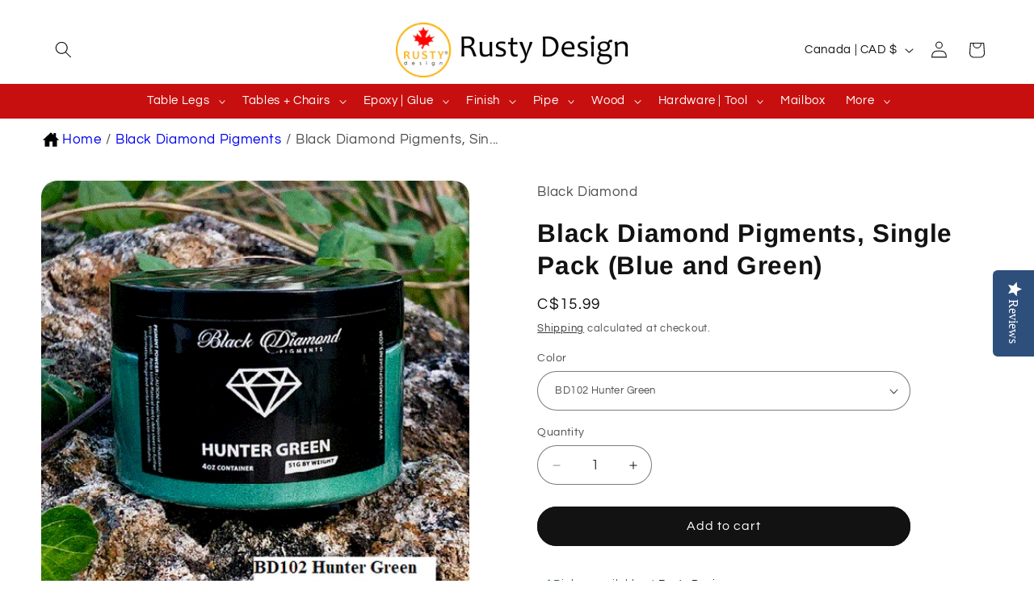

--- FILE ---
content_type: text/html; charset=utf-8
request_url: https://rustydesign.ca/products/black-diamond-pigments-single-pack-blue-and-green
body_size: 54510
content:
<!doctype html>
<html class="js" lang="en">
  <head>
	<!-- Added by AVADA SEO Suite -->
	

	<!-- /Added by AVADA SEO Suite -->
    <script src="https://cdn-widgetsrepository.yotpo.com/v1/loader/BQYSS8Ul7v6KRQqpf9CO7aPOSYgu3hdgUPB0p5xH" async></script>
    <meta charset="utf-8">
    <meta http-equiv="X-UA-Compatible" content="IE=edge">
    <meta name="viewport" content="width=device-width,initial-scale=1">
    <meta name="theme-color" content="">
    <link rel="canonical" href="https://rustydesign.ca/products/black-diamond-pigments-single-pack-blue-and-green"><link rel="icon" type="image/png" href="//rustydesign.ca/cdn/shop/files/Rusty_2_e694ddb5-02e9-4869-9ba3-a205df4e02b8.png?crop=center&height=32&v=1737643436&width=32"><link rel="preconnect" href="https://fonts.shopifycdn.com" crossorigin><title>
      Black Diamond Pigments, Single Pack (Blue and Green)
 &ndash; Rusty Design Canada </title>

    
      <meta name="description" content="Order with any of our other products, enjoy FREE Add-On shipping (No extra shipping charge to be added) Black Diamond Pigments Each container has 1.5oz (42grams) of Pure Dry Mica Powder Pigment by weight Epoxy : Pigment about 200:1 to 40:1 by weight Non-Toxic, animal friendly, irritant free, and gentle on skin PLEASE t">
    

    

<meta property="og:site_name" content="Rusty Design Canada ">
<meta property="og:url" content="https://rustydesign.ca/products/black-diamond-pigments-single-pack-blue-and-green">
<meta property="og:title" content="Black Diamond Pigments, Single Pack (Blue and Green)">
<meta property="og:type" content="product">
<meta property="og:description" content="Order with any of our other products, enjoy FREE Add-On shipping (No extra shipping charge to be added) Black Diamond Pigments Each container has 1.5oz (42grams) of Pure Dry Mica Powder Pigment by weight Epoxy : Pigment about 200:1 to 40:1 by weight Non-Toxic, animal friendly, irritant free, and gentle on skin PLEASE t"><meta property="og:image" content="http://rustydesign.ca/cdn/shop/products/BD102.gif?v=1652291630">
  <meta property="og:image:secure_url" content="https://rustydesign.ca/cdn/shop/products/BD102.gif?v=1652291630">
  <meta property="og:image:width" content="500">
  <meta property="og:image:height" content="500"><meta property="og:price:amount" content="15.99">
  <meta property="og:price:currency" content="CAD"><meta name="twitter:card" content="summary_large_image">
<meta name="twitter:title" content="Black Diamond Pigments, Single Pack (Blue and Green)">
<meta name="twitter:description" content="Order with any of our other products, enjoy FREE Add-On shipping (No extra shipping charge to be added) Black Diamond Pigments Each container has 1.5oz (42grams) of Pure Dry Mica Powder Pigment by weight Epoxy : Pigment about 200:1 to 40:1 by weight Non-Toxic, animal friendly, irritant free, and gentle on skin PLEASE t">


    <script src="//rustydesign.ca/cdn/shop/t/13/assets/constants.js?v=132983761750457495441736705563" defer="defer"></script>
    <script src="//rustydesign.ca/cdn/shop/t/13/assets/pubsub.js?v=158357773527763999511736705565" defer="defer"></script>
    <script src="//rustydesign.ca/cdn/shop/t/13/assets/global.js?v=152862011079830610291736705563" defer="defer"></script>
    <script src="//rustydesign.ca/cdn/shop/t/13/assets/details-disclosure.js?v=13653116266235556501736705563" defer="defer"></script>
    <script src="//rustydesign.ca/cdn/shop/t/13/assets/details-modal.js?v=25581673532751508451736705563" defer="defer"></script>
    <script src="//rustydesign.ca/cdn/shop/t/13/assets/search-form.js?v=133129549252120666541736705565" defer="defer"></script><script src="//rustydesign.ca/cdn/shop/t/13/assets/animations.js?v=88693664871331136111736705562" defer="defer"></script><script>window.performance && window.performance.mark && window.performance.mark('shopify.content_for_header.start');</script><meta name="google-site-verification" content="JFXRcbZkBBqT854NlLRdiswbrz8Z0BnywkIABjNv24g">
<meta name="facebook-domain-verification" content="wmfrz36cjbhqd5k9skj8o0t5o69eh2">
<meta name="facebook-domain-verification" content="9foevatp2mubuzgbhmplmupkv24x8n">
<meta id="shopify-digital-wallet" name="shopify-digital-wallet" content="/15238700/digital_wallets/dialog">
<meta name="shopify-checkout-api-token" content="492b79194749fea6378a86cb6eadf22f">
<meta id="in-context-paypal-metadata" data-shop-id="15238700" data-venmo-supported="false" data-environment="production" data-locale="en_US" data-paypal-v4="true" data-currency="CAD">
<link rel="alternate" type="application/json+oembed" href="https://rustydesign.ca/products/black-diamond-pigments-single-pack-blue-and-green.oembed">
<script async="async" src="/checkouts/internal/preloads.js?locale=en-CA"></script>
<link rel="preconnect" href="https://shop.app" crossorigin="anonymous">
<script async="async" src="https://shop.app/checkouts/internal/preloads.js?locale=en-CA&shop_id=15238700" crossorigin="anonymous"></script>
<script id="apple-pay-shop-capabilities" type="application/json">{"shopId":15238700,"countryCode":"CA","currencyCode":"CAD","merchantCapabilities":["supports3DS"],"merchantId":"gid:\/\/shopify\/Shop\/15238700","merchantName":"Rusty Design Canada ","requiredBillingContactFields":["postalAddress","email","phone"],"requiredShippingContactFields":["postalAddress","email","phone"],"shippingType":"shipping","supportedNetworks":["visa","masterCard","amex","discover","interac","jcb"],"total":{"type":"pending","label":"Rusty Design Canada ","amount":"1.00"},"shopifyPaymentsEnabled":true,"supportsSubscriptions":true}</script>
<script id="shopify-features" type="application/json">{"accessToken":"492b79194749fea6378a86cb6eadf22f","betas":["rich-media-storefront-analytics"],"domain":"rustydesign.ca","predictiveSearch":true,"shopId":15238700,"locale":"en"}</script>
<script>var Shopify = Shopify || {};
Shopify.shop = "rustydesign.myshopify.com";
Shopify.locale = "en";
Shopify.currency = {"active":"CAD","rate":"1.0"};
Shopify.country = "CA";
Shopify.theme = {"name":"Refresh","id":125737205806,"schema_name":"Refresh","schema_version":"15.2.0","theme_store_id":1567,"role":"main"};
Shopify.theme.handle = "null";
Shopify.theme.style = {"id":null,"handle":null};
Shopify.cdnHost = "rustydesign.ca/cdn";
Shopify.routes = Shopify.routes || {};
Shopify.routes.root = "/";</script>
<script type="module">!function(o){(o.Shopify=o.Shopify||{}).modules=!0}(window);</script>
<script>!function(o){function n(){var o=[];function n(){o.push(Array.prototype.slice.apply(arguments))}return n.q=o,n}var t=o.Shopify=o.Shopify||{};t.loadFeatures=n(),t.autoloadFeatures=n()}(window);</script>
<script>
  window.ShopifyPay = window.ShopifyPay || {};
  window.ShopifyPay.apiHost = "shop.app\/pay";
  window.ShopifyPay.redirectState = null;
</script>
<script id="shop-js-analytics" type="application/json">{"pageType":"product"}</script>
<script defer="defer" async type="module" src="//rustydesign.ca/cdn/shopifycloud/shop-js/modules/v2/client.init-shop-cart-sync_WVOgQShq.en.esm.js"></script>
<script defer="defer" async type="module" src="//rustydesign.ca/cdn/shopifycloud/shop-js/modules/v2/chunk.common_C_13GLB1.esm.js"></script>
<script defer="defer" async type="module" src="//rustydesign.ca/cdn/shopifycloud/shop-js/modules/v2/chunk.modal_CLfMGd0m.esm.js"></script>
<script type="module">
  await import("//rustydesign.ca/cdn/shopifycloud/shop-js/modules/v2/client.init-shop-cart-sync_WVOgQShq.en.esm.js");
await import("//rustydesign.ca/cdn/shopifycloud/shop-js/modules/v2/chunk.common_C_13GLB1.esm.js");
await import("//rustydesign.ca/cdn/shopifycloud/shop-js/modules/v2/chunk.modal_CLfMGd0m.esm.js");

  window.Shopify.SignInWithShop?.initShopCartSync?.({"fedCMEnabled":true,"windoidEnabled":true});

</script>
<script defer="defer" async type="module" src="//rustydesign.ca/cdn/shopifycloud/shop-js/modules/v2/client.payment-terms_BWmiNN46.en.esm.js"></script>
<script defer="defer" async type="module" src="//rustydesign.ca/cdn/shopifycloud/shop-js/modules/v2/chunk.common_C_13GLB1.esm.js"></script>
<script defer="defer" async type="module" src="//rustydesign.ca/cdn/shopifycloud/shop-js/modules/v2/chunk.modal_CLfMGd0m.esm.js"></script>
<script type="module">
  await import("//rustydesign.ca/cdn/shopifycloud/shop-js/modules/v2/client.payment-terms_BWmiNN46.en.esm.js");
await import("//rustydesign.ca/cdn/shopifycloud/shop-js/modules/v2/chunk.common_C_13GLB1.esm.js");
await import("//rustydesign.ca/cdn/shopifycloud/shop-js/modules/v2/chunk.modal_CLfMGd0m.esm.js");

  
</script>
<script>
  window.Shopify = window.Shopify || {};
  if (!window.Shopify.featureAssets) window.Shopify.featureAssets = {};
  window.Shopify.featureAssets['shop-js'] = {"shop-cart-sync":["modules/v2/client.shop-cart-sync_DuR37GeY.en.esm.js","modules/v2/chunk.common_C_13GLB1.esm.js","modules/v2/chunk.modal_CLfMGd0m.esm.js"],"init-fed-cm":["modules/v2/client.init-fed-cm_BucUoe6W.en.esm.js","modules/v2/chunk.common_C_13GLB1.esm.js","modules/v2/chunk.modal_CLfMGd0m.esm.js"],"shop-toast-manager":["modules/v2/client.shop-toast-manager_B0JfrpKj.en.esm.js","modules/v2/chunk.common_C_13GLB1.esm.js","modules/v2/chunk.modal_CLfMGd0m.esm.js"],"init-shop-cart-sync":["modules/v2/client.init-shop-cart-sync_WVOgQShq.en.esm.js","modules/v2/chunk.common_C_13GLB1.esm.js","modules/v2/chunk.modal_CLfMGd0m.esm.js"],"shop-button":["modules/v2/client.shop-button_B_U3bv27.en.esm.js","modules/v2/chunk.common_C_13GLB1.esm.js","modules/v2/chunk.modal_CLfMGd0m.esm.js"],"init-windoid":["modules/v2/client.init-windoid_DuP9q_di.en.esm.js","modules/v2/chunk.common_C_13GLB1.esm.js","modules/v2/chunk.modal_CLfMGd0m.esm.js"],"shop-cash-offers":["modules/v2/client.shop-cash-offers_BmULhtno.en.esm.js","modules/v2/chunk.common_C_13GLB1.esm.js","modules/v2/chunk.modal_CLfMGd0m.esm.js"],"pay-button":["modules/v2/client.pay-button_CrPSEbOK.en.esm.js","modules/v2/chunk.common_C_13GLB1.esm.js","modules/v2/chunk.modal_CLfMGd0m.esm.js"],"init-customer-accounts":["modules/v2/client.init-customer-accounts_jNk9cPYQ.en.esm.js","modules/v2/client.shop-login-button_DJ5ldayH.en.esm.js","modules/v2/chunk.common_C_13GLB1.esm.js","modules/v2/chunk.modal_CLfMGd0m.esm.js"],"avatar":["modules/v2/client.avatar_BTnouDA3.en.esm.js"],"checkout-modal":["modules/v2/client.checkout-modal_pBPyh9w8.en.esm.js","modules/v2/chunk.common_C_13GLB1.esm.js","modules/v2/chunk.modal_CLfMGd0m.esm.js"],"init-shop-for-new-customer-accounts":["modules/v2/client.init-shop-for-new-customer-accounts_BUoCy7a5.en.esm.js","modules/v2/client.shop-login-button_DJ5ldayH.en.esm.js","modules/v2/chunk.common_C_13GLB1.esm.js","modules/v2/chunk.modal_CLfMGd0m.esm.js"],"init-customer-accounts-sign-up":["modules/v2/client.init-customer-accounts-sign-up_CnczCz9H.en.esm.js","modules/v2/client.shop-login-button_DJ5ldayH.en.esm.js","modules/v2/chunk.common_C_13GLB1.esm.js","modules/v2/chunk.modal_CLfMGd0m.esm.js"],"init-shop-email-lookup-coordinator":["modules/v2/client.init-shop-email-lookup-coordinator_CzjY5t9o.en.esm.js","modules/v2/chunk.common_C_13GLB1.esm.js","modules/v2/chunk.modal_CLfMGd0m.esm.js"],"shop-follow-button":["modules/v2/client.shop-follow-button_CsYC63q7.en.esm.js","modules/v2/chunk.common_C_13GLB1.esm.js","modules/v2/chunk.modal_CLfMGd0m.esm.js"],"shop-login-button":["modules/v2/client.shop-login-button_DJ5ldayH.en.esm.js","modules/v2/chunk.common_C_13GLB1.esm.js","modules/v2/chunk.modal_CLfMGd0m.esm.js"],"shop-login":["modules/v2/client.shop-login_B9ccPdmx.en.esm.js","modules/v2/chunk.common_C_13GLB1.esm.js","modules/v2/chunk.modal_CLfMGd0m.esm.js"],"lead-capture":["modules/v2/client.lead-capture_D0K_KgYb.en.esm.js","modules/v2/chunk.common_C_13GLB1.esm.js","modules/v2/chunk.modal_CLfMGd0m.esm.js"],"payment-terms":["modules/v2/client.payment-terms_BWmiNN46.en.esm.js","modules/v2/chunk.common_C_13GLB1.esm.js","modules/v2/chunk.modal_CLfMGd0m.esm.js"]};
</script>
<script>(function() {
  var isLoaded = false;
  function asyncLoad() {
    if (isLoaded) return;
    isLoaded = true;
    var urls = ["https:\/\/storage.nfcube.com\/instafeed-0b7a5c1df38610ee2c94243180975915.js?shop=rustydesign.myshopify.com","\/\/full-page-zoom.product-image-zoom.com\/js\/core\/main.min.js?timestamp=1737610042\u0026shop=rustydesign.myshopify.com","https:\/\/cdn.hextom.com\/js\/quickannouncementbar.js?shop=rustydesign.myshopify.com"];
    for (var i = 0; i < urls.length; i++) {
      var s = document.createElement('script');
      s.type = 'text/javascript';
      s.async = true;
      s.src = urls[i];
      var x = document.getElementsByTagName('script')[0];
      x.parentNode.insertBefore(s, x);
    }
  };
  if(window.attachEvent) {
    window.attachEvent('onload', asyncLoad);
  } else {
    window.addEventListener('load', asyncLoad, false);
  }
})();</script>
<script id="__st">var __st={"a":15238700,"offset":-18000,"reqid":"103ea15e-79bb-4a6b-bb57-1e731acdb1cd-1769626112","pageurl":"rustydesign.ca\/products\/black-diamond-pigments-single-pack-blue-and-green","u":"70f832b7e891","p":"product","rtyp":"product","rid":6777774866478};</script>
<script>window.ShopifyPaypalV4VisibilityTracking = true;</script>
<script id="captcha-bootstrap">!function(){'use strict';const t='contact',e='account',n='new_comment',o=[[t,t],['blogs',n],['comments',n],[t,'customer']],c=[[e,'customer_login'],[e,'guest_login'],[e,'recover_customer_password'],[e,'create_customer']],r=t=>t.map((([t,e])=>`form[action*='/${t}']:not([data-nocaptcha='true']) input[name='form_type'][value='${e}']`)).join(','),a=t=>()=>t?[...document.querySelectorAll(t)].map((t=>t.form)):[];function s(){const t=[...o],e=r(t);return a(e)}const i='password',u='form_key',d=['recaptcha-v3-token','g-recaptcha-response','h-captcha-response',i],f=()=>{try{return window.sessionStorage}catch{return}},m='__shopify_v',_=t=>t.elements[u];function p(t,e,n=!1){try{const o=window.sessionStorage,c=JSON.parse(o.getItem(e)),{data:r}=function(t){const{data:e,action:n}=t;return t[m]||n?{data:e,action:n}:{data:t,action:n}}(c);for(const[e,n]of Object.entries(r))t.elements[e]&&(t.elements[e].value=n);n&&o.removeItem(e)}catch(o){console.error('form repopulation failed',{error:o})}}const l='form_type',E='cptcha';function T(t){t.dataset[E]=!0}const w=window,h=w.document,L='Shopify',v='ce_forms',y='captcha';let A=!1;((t,e)=>{const n=(g='f06e6c50-85a8-45c8-87d0-21a2b65856fe',I='https://cdn.shopify.com/shopifycloud/storefront-forms-hcaptcha/ce_storefront_forms_captcha_hcaptcha.v1.5.2.iife.js',D={infoText:'Protected by hCaptcha',privacyText:'Privacy',termsText:'Terms'},(t,e,n)=>{const o=w[L][v],c=o.bindForm;if(c)return c(t,g,e,D).then(n);var r;o.q.push([[t,g,e,D],n]),r=I,A||(h.body.append(Object.assign(h.createElement('script'),{id:'captcha-provider',async:!0,src:r})),A=!0)});var g,I,D;w[L]=w[L]||{},w[L][v]=w[L][v]||{},w[L][v].q=[],w[L][y]=w[L][y]||{},w[L][y].protect=function(t,e){n(t,void 0,e),T(t)},Object.freeze(w[L][y]),function(t,e,n,w,h,L){const[v,y,A,g]=function(t,e,n){const i=e?o:[],u=t?c:[],d=[...i,...u],f=r(d),m=r(i),_=r(d.filter((([t,e])=>n.includes(e))));return[a(f),a(m),a(_),s()]}(w,h,L),I=t=>{const e=t.target;return e instanceof HTMLFormElement?e:e&&e.form},D=t=>v().includes(t);t.addEventListener('submit',(t=>{const e=I(t);if(!e)return;const n=D(e)&&!e.dataset.hcaptchaBound&&!e.dataset.recaptchaBound,o=_(e),c=g().includes(e)&&(!o||!o.value);(n||c)&&t.preventDefault(),c&&!n&&(function(t){try{if(!f())return;!function(t){const e=f();if(!e)return;const n=_(t);if(!n)return;const o=n.value;o&&e.removeItem(o)}(t);const e=Array.from(Array(32),(()=>Math.random().toString(36)[2])).join('');!function(t,e){_(t)||t.append(Object.assign(document.createElement('input'),{type:'hidden',name:u})),t.elements[u].value=e}(t,e),function(t,e){const n=f();if(!n)return;const o=[...t.querySelectorAll(`input[type='${i}']`)].map((({name:t})=>t)),c=[...d,...o],r={};for(const[a,s]of new FormData(t).entries())c.includes(a)||(r[a]=s);n.setItem(e,JSON.stringify({[m]:1,action:t.action,data:r}))}(t,e)}catch(e){console.error('failed to persist form',e)}}(e),e.submit())}));const S=(t,e)=>{t&&!t.dataset[E]&&(n(t,e.some((e=>e===t))),T(t))};for(const o of['focusin','change'])t.addEventListener(o,(t=>{const e=I(t);D(e)&&S(e,y())}));const B=e.get('form_key'),M=e.get(l),P=B&&M;t.addEventListener('DOMContentLoaded',(()=>{const t=y();if(P)for(const e of t)e.elements[l].value===M&&p(e,B);[...new Set([...A(),...v().filter((t=>'true'===t.dataset.shopifyCaptcha))])].forEach((e=>S(e,t)))}))}(h,new URLSearchParams(w.location.search),n,t,e,['guest_login'])})(!0,!0)}();</script>
<script integrity="sha256-4kQ18oKyAcykRKYeNunJcIwy7WH5gtpwJnB7kiuLZ1E=" data-source-attribution="shopify.loadfeatures" defer="defer" src="//rustydesign.ca/cdn/shopifycloud/storefront/assets/storefront/load_feature-a0a9edcb.js" crossorigin="anonymous"></script>
<script crossorigin="anonymous" defer="defer" src="//rustydesign.ca/cdn/shopifycloud/storefront/assets/shopify_pay/storefront-65b4c6d7.js?v=20250812"></script>
<script data-source-attribution="shopify.dynamic_checkout.dynamic.init">var Shopify=Shopify||{};Shopify.PaymentButton=Shopify.PaymentButton||{isStorefrontPortableWallets:!0,init:function(){window.Shopify.PaymentButton.init=function(){};var t=document.createElement("script");t.src="https://rustydesign.ca/cdn/shopifycloud/portable-wallets/latest/portable-wallets.en.js",t.type="module",document.head.appendChild(t)}};
</script>
<script data-source-attribution="shopify.dynamic_checkout.buyer_consent">
  function portableWalletsHideBuyerConsent(e){var t=document.getElementById("shopify-buyer-consent"),n=document.getElementById("shopify-subscription-policy-button");t&&n&&(t.classList.add("hidden"),t.setAttribute("aria-hidden","true"),n.removeEventListener("click",e))}function portableWalletsShowBuyerConsent(e){var t=document.getElementById("shopify-buyer-consent"),n=document.getElementById("shopify-subscription-policy-button");t&&n&&(t.classList.remove("hidden"),t.removeAttribute("aria-hidden"),n.addEventListener("click",e))}window.Shopify?.PaymentButton&&(window.Shopify.PaymentButton.hideBuyerConsent=portableWalletsHideBuyerConsent,window.Shopify.PaymentButton.showBuyerConsent=portableWalletsShowBuyerConsent);
</script>
<script data-source-attribution="shopify.dynamic_checkout.cart.bootstrap">document.addEventListener("DOMContentLoaded",(function(){function t(){return document.querySelector("shopify-accelerated-checkout-cart, shopify-accelerated-checkout")}if(t())Shopify.PaymentButton.init();else{new MutationObserver((function(e,n){t()&&(Shopify.PaymentButton.init(),n.disconnect())})).observe(document.body,{childList:!0,subtree:!0})}}));
</script>
<link id="shopify-accelerated-checkout-styles" rel="stylesheet" media="screen" href="https://rustydesign.ca/cdn/shopifycloud/portable-wallets/latest/accelerated-checkout-backwards-compat.css" crossorigin="anonymous">
<style id="shopify-accelerated-checkout-cart">
        #shopify-buyer-consent {
  margin-top: 1em;
  display: inline-block;
  width: 100%;
}

#shopify-buyer-consent.hidden {
  display: none;
}

#shopify-subscription-policy-button {
  background: none;
  border: none;
  padding: 0;
  text-decoration: underline;
  font-size: inherit;
  cursor: pointer;
}

#shopify-subscription-policy-button::before {
  box-shadow: none;
}

      </style>
<script id="sections-script" data-sections="header" defer="defer" src="//rustydesign.ca/cdn/shop/t/13/compiled_assets/scripts.js?v=5328"></script>
<script>window.performance && window.performance.mark && window.performance.mark('shopify.content_for_header.end');</script>


    <style data-shopify>
      @font-face {
  font-family: Questrial;
  font-weight: 400;
  font-style: normal;
  font-display: swap;
  src: url("//rustydesign.ca/cdn/fonts/questrial/questrial_n4.66abac5d8209a647b4bf8089b0451928ef144c07.woff2") format("woff2"),
       url("//rustydesign.ca/cdn/fonts/questrial/questrial_n4.e86c53e77682db9bf4b0ee2dd71f214dc16adda4.woff") format("woff");
}

      
      
      
      @font-face {
  font-family: Arimo;
  font-weight: 700;
  font-style: normal;
  font-display: swap;
  src: url("//rustydesign.ca/cdn/fonts/arimo/arimo_n7.1d2d0638e6a1228d86beb0e10006e3280ccb2d04.woff2") format("woff2"),
       url("//rustydesign.ca/cdn/fonts/arimo/arimo_n7.f4b9139e8eac4a17b38b8707044c20f54c3be479.woff") format("woff");
}


      
        :root,
        .color-scheme-1 {
          --color-background: 255,255,255;
        
          --gradient-background: #ffffff;
        

        

        --color-foreground: 18,18,18;
        --color-background-contrast: 191,191,191;
        --color-shadow: 18,18,18;
        --color-button: 18,18,18;
        --color-button-text: 255,255,255;
        --color-secondary-button: 255,255,255;
        --color-secondary-button-text: 18,18,18;
        --color-link: 18,18,18;
        --color-badge-foreground: 18,18,18;
        --color-badge-background: 255,255,255;
        --color-badge-border: 18,18,18;
        --payment-terms-background-color: rgb(255 255 255);
      }
      
        
        .color-scheme-2 {
          --color-background: 255,255,255;
        
          --gradient-background: #ffffff;
        

        

        --color-foreground: 18,18,18;
        --color-background-contrast: 191,191,191;
        --color-shadow: 4,84,165;
        --color-button: 4,84,165;
        --color-button-text: 255,255,255;
        --color-secondary-button: 255,255,255;
        --color-secondary-button-text: 4,84,165;
        --color-link: 4,84,165;
        --color-badge-foreground: 18,18,18;
        --color-badge-background: 255,255,255;
        --color-badge-border: 18,18,18;
        --payment-terms-background-color: rgb(255 255 255);
      }
      
        
        .color-scheme-3 {
          --color-background: 14,27,77;
        
          --gradient-background: #0e1b4d;
        

        

        --color-foreground: 255,255,255;
        --color-background-contrast: 18,35,99;
        --color-shadow: 14,27,77;
        --color-button: 255,255,255;
        --color-button-text: 14,27,77;
        --color-secondary-button: 14,27,77;
        --color-secondary-button-text: 255,255,255;
        --color-link: 255,255,255;
        --color-badge-foreground: 255,255,255;
        --color-badge-background: 14,27,77;
        --color-badge-border: 255,255,255;
        --payment-terms-background-color: rgb(14 27 77);
      }
      
        
        .color-scheme-4 {
          --color-background: 71,112,219;
        
          --gradient-background: #4770db;
        

        

        --color-foreground: 255,255,255;
        --color-background-contrast: 27,57,136;
        --color-shadow: 14,27,77;
        --color-button: 255,255,255;
        --color-button-text: 71,112,219;
        --color-secondary-button: 71,112,219;
        --color-secondary-button-text: 255,255,255;
        --color-link: 255,255,255;
        --color-badge-foreground: 255,255,255;
        --color-badge-background: 71,112,219;
        --color-badge-border: 255,255,255;
        --payment-terms-background-color: rgb(71 112 219);
      }
      
        
        .color-scheme-5 {
          --color-background: 255,255,255;
        
          --gradient-background: #ffffff;
        

        

        --color-foreground: 18,18,18;
        --color-background-contrast: 191,191,191;
        --color-shadow: 14,27,77;
        --color-button: 199,15,15;
        --color-button-text: 255,255,255;
        --color-secondary-button: 255,255,255;
        --color-secondary-button-text: 255,255,255;
        --color-link: 255,255,255;
        --color-badge-foreground: 18,18,18;
        --color-badge-background: 255,255,255;
        --color-badge-border: 18,18,18;
        --payment-terms-background-color: rgb(255 255 255);
      }
      

      body, .color-scheme-1, .color-scheme-2, .color-scheme-3, .color-scheme-4, .color-scheme-5 {
        color: rgba(var(--color-foreground), 0.75);
        background-color: rgb(var(--color-background));
      }

      :root {
        --font-body-family: Questrial, sans-serif;
        --font-body-style: normal;
        --font-body-weight: 400;
        --font-body-weight-bold: 700;

        --font-heading-family: Arimo, sans-serif;
        --font-heading-style: normal;
        --font-heading-weight: 700;

        --font-body-scale: 1.05;
        --font-heading-scale: 1.0476190476190477;

        --media-padding: px;
        --media-border-opacity: 0.1;
        --media-border-width: 0px;
        --media-radius: 20px;
        --media-shadow-opacity: 0.0;
        --media-shadow-horizontal-offset: 0px;
        --media-shadow-vertical-offset: 0px;
        --media-shadow-blur-radius: 5px;
        --media-shadow-visible: 0;

        --page-width: 160rem;
        --page-width-margin: 0rem;

        --product-card-image-padding: 1.6rem;
        --product-card-corner-radius: 1.8rem;
        --product-card-text-alignment: left;
        --product-card-border-width: 0.0rem;
        --product-card-border-opacity: 1.0;
        --product-card-shadow-opacity: 0.0;
        --product-card-shadow-visible: 0;
        --product-card-shadow-horizontal-offset: 0.0rem;
        --product-card-shadow-vertical-offset: 0.0rem;
        --product-card-shadow-blur-radius: 0.5rem;

        --collection-card-image-padding: 0.6rem;
        --collection-card-corner-radius: 1.0rem;
        --collection-card-text-alignment: center;
        --collection-card-border-width: 0.1rem;
        --collection-card-border-opacity: 0.15;
        --collection-card-shadow-opacity: 0.0;
        --collection-card-shadow-visible: 0;
        --collection-card-shadow-horizontal-offset: 0.0rem;
        --collection-card-shadow-vertical-offset: 0.4rem;
        --collection-card-shadow-blur-radius: 0.5rem;

        --blog-card-image-padding: 1.6rem;
        --blog-card-corner-radius: 1.8rem;
        --blog-card-text-alignment: left;
        --blog-card-border-width: 0.1rem;
        --blog-card-border-opacity: 1.0;
        --blog-card-shadow-opacity: 0.0;
        --blog-card-shadow-visible: 0;
        --blog-card-shadow-horizontal-offset: 0.0rem;
        --blog-card-shadow-vertical-offset: 0.4rem;
        --blog-card-shadow-blur-radius: 0.5rem;

        --badge-corner-radius: 0.0rem;

        --popup-border-width: 1px;
        --popup-border-opacity: 0.1;
        --popup-corner-radius: 18px;
        --popup-shadow-opacity: 0.0;
        --popup-shadow-horizontal-offset: 0px;
        --popup-shadow-vertical-offset: 4px;
        --popup-shadow-blur-radius: 5px;

        --drawer-border-width: 0px;
        --drawer-border-opacity: 0.1;
        --drawer-shadow-opacity: 0.0;
        --drawer-shadow-horizontal-offset: 0px;
        --drawer-shadow-vertical-offset: 4px;
        --drawer-shadow-blur-radius: 5px;

        --spacing-sections-desktop: 0px;
        --spacing-sections-mobile: 0px;

        --grid-desktop-vertical-spacing: 4px;
        --grid-desktop-horizontal-spacing: 4px;
        --grid-mobile-vertical-spacing: 2px;
        --grid-mobile-horizontal-spacing: 2px;

        --text-boxes-border-opacity: 0.1;
        --text-boxes-border-width: 0px;
        --text-boxes-radius: 8px;
        --text-boxes-shadow-opacity: 0.0;
        --text-boxes-shadow-visible: 0;
        --text-boxes-shadow-horizontal-offset: 0px;
        --text-boxes-shadow-vertical-offset: 0px;
        --text-boxes-shadow-blur-radius: 5px;

        --buttons-radius: 40px;
        --buttons-radius-outset: 41px;
        --buttons-border-width: 1px;
        --buttons-border-opacity: 1.0;
        --buttons-shadow-opacity: 0.0;
        --buttons-shadow-visible: 0;
        --buttons-shadow-horizontal-offset: 0px;
        --buttons-shadow-vertical-offset: 4px;
        --buttons-shadow-blur-radius: 5px;
        --buttons-border-offset: 0.3px;

        --inputs-radius: 26px;
        --inputs-border-width: 1px;
        --inputs-border-opacity: 0.55;
        --inputs-shadow-opacity: 0.0;
        --inputs-shadow-horizontal-offset: 0px;
        --inputs-margin-offset: 0px;
        --inputs-shadow-vertical-offset: 4px;
        --inputs-shadow-blur-radius: 5px;
        --inputs-radius-outset: 27px;

        --variant-pills-radius: 40px;
        --variant-pills-border-width: 1px;
        --variant-pills-border-opacity: 0.55;
        --variant-pills-shadow-opacity: 0.0;
        --variant-pills-shadow-horizontal-offset: 0px;
        --variant-pills-shadow-vertical-offset: 4px;
        --variant-pills-shadow-blur-radius: 5px;
      }

      *,
      *::before,
      *::after {
        box-sizing: inherit;
      }

      html {
        box-sizing: border-box;
        font-size: calc(var(--font-body-scale) * 62.5%);
        height: 100%;
      }

      body {
        display: grid;
        grid-template-rows: auto auto 1fr auto;
        grid-template-columns: 100%;
        min-height: 100%;
        margin: 0;
        font-size: 1.5rem;
        letter-spacing: 0.06rem;
        line-height: calc(1 + 0.8 / var(--font-body-scale));
        font-family: var(--font-body-family);
        font-style: var(--font-body-style);
        font-weight: var(--font-body-weight);
      }

      @media screen and (min-width: 750px) {
        body {
          font-size: 1.6rem;
        }
      }
    </style>

    <link href="//rustydesign.ca/cdn/shop/t/13/assets/base.css?v=159841507637079171801736705562" rel="stylesheet" type="text/css" media="all" />
    <link rel="stylesheet" href="//rustydesign.ca/cdn/shop/t/13/assets/component-cart-items.css?v=123238115697927560811736705563" media="print" onload="this.media='all'">
      <link rel="preload" as="font" href="//rustydesign.ca/cdn/fonts/questrial/questrial_n4.66abac5d8209a647b4bf8089b0451928ef144c07.woff2" type="font/woff2" crossorigin>
      

      <link rel="preload" as="font" href="//rustydesign.ca/cdn/fonts/arimo/arimo_n7.1d2d0638e6a1228d86beb0e10006e3280ccb2d04.woff2" type="font/woff2" crossorigin>
      
<link href="//rustydesign.ca/cdn/shop/t/13/assets/component-localization-form.css?v=170315343355214948141736705563" rel="stylesheet" type="text/css" media="all" />
      <script src="//rustydesign.ca/cdn/shop/t/13/assets/localization-form.js?v=144176611646395275351736705564" defer="defer"></script><link
        rel="stylesheet"
        href="//rustydesign.ca/cdn/shop/t/13/assets/component-predictive-search.css?v=118923337488134913561736705563"
        media="print"
        onload="this.media='all'"
      ><script>
      if (Shopify.designMode) {
        document.documentElement.classList.add('shopify-design-mode');
      }
    </script>
  <script>window.is_hulkpo_installed=false</script><!-- BEGIN app block: shopify://apps/avada-seo-suite/blocks/avada-seo/15507c6e-1aa3-45d3-b698-7e175e033440 --><script>
  window.AVADA_SEO_ENABLED = true;
</script><!-- BEGIN app snippet: avada-broken-link-manager --><!-- END app snippet --><!-- BEGIN app snippet: avada-seo-site --><!-- END app snippet --><!-- BEGIN app snippet: avada-robot-onpage --><!-- Avada SEO Robot Onpage -->












<!-- END app snippet --><!-- BEGIN app snippet: avada-frequently-asked-questions -->







<!-- END app snippet --><!-- BEGIN app snippet: avada-custom-css --> <!-- BEGIN Avada SEO custom CSS END -->


<!-- END Avada SEO custom CSS END -->
<!-- END app snippet --><!-- BEGIN app snippet: avada-homepage --><!-- END app snippet --><!-- BEGIN app snippet: avada-loading --><style>
  @keyframes avada-rotate {
    0% { transform: rotate(0); }
    100% { transform: rotate(360deg); }
  }

  @keyframes avada-fade-out {
    0% { opacity: 1; visibility: visible; }
    100% { opacity: 0; visibility: hidden; }
  }

  .Avada-LoadingScreen {
    display: none;
    width: 100%;
    height: 100vh;
    top: 0;
    position: fixed;
    z-index: 9999;
    display: flex;
    align-items: center;
    justify-content: center;
  
    background-image: url();
    background-position: center;
    background-size: cover;
    background-repeat: no-repeat;
  
  }

  .Avada-LoadingScreen svg {
    animation: avada-rotate 1s linear infinite;
    width: px;
    height: px;
  }
</style>
<script>
  const themeId = Shopify.theme.id;
  const loadingSettingsValue = null;
  const loadingType = loadingSettingsValue?.loadingType;
  function renderLoading() {
    new MutationObserver((mutations, observer) => {
      if (document.body) {
        observer.disconnect();
        const loadingDiv = document.createElement('div');
        loadingDiv.className = 'Avada-LoadingScreen';
        if(loadingType === 'custom_logo' || loadingType === 'favicon_logo') {
          const srcLoadingImage = loadingSettingsValue?.customLogoThemeIds[themeId] || '';
          if(srcLoadingImage) {
            loadingDiv.innerHTML = `
            <img alt="Avada logo"  height="600px" loading="eager" fetchpriority="high"
              src="${srcLoadingImage}&width=600"
              width="600px" />
              `
          }
        }
        if(loadingType === 'circle') {
          loadingDiv.innerHTML = `
        <svg viewBox="0 0 40 40" fill="none" xmlns="http://www.w3.org/2000/svg">
          <path d="M20 3.75C11.0254 3.75 3.75 11.0254 3.75 20C3.75 21.0355 2.91053 21.875 1.875 21.875C0.839475 21.875 0 21.0355 0 20C0 8.9543 8.9543 0 20 0C31.0457 0 40 8.9543 40 20C40 31.0457 31.0457 40 20 40C18.9645 40 18.125 39.1605 18.125 38.125C18.125 37.0895 18.9645 36.25 20 36.25C28.9748 36.25 36.25 28.9748 36.25 20C36.25 11.0254 28.9748 3.75 20 3.75Z" fill=""/>
        </svg>
      `;
        }

        document.body.insertBefore(loadingDiv, document.body.firstChild || null);
        const e = '';
        const t = '';
        const o = 'first' === t;
        const a = sessionStorage.getItem('isShowLoadingAvada');
        const n = document.querySelector('.Avada-LoadingScreen');
        if (a && o) return (n.style.display = 'none');
        n.style.display = 'flex';
        const i = document.body;
        i.style.overflow = 'hidden';
        const l = () => {
          i.style.overflow = 'auto';
          n.style.animation = 'avada-fade-out 1s ease-out forwards';
          setTimeout(() => {
            n.style.display = 'none';
          }, 1000);
        };
        if ((o && !a && sessionStorage.setItem('isShowLoadingAvada', true), 'duration_auto' === e)) {
          window.onload = function() {
            l();
          };
          return;
        }
        setTimeout(() => {
          l();
        }, 1000 * e);
      }
    }).observe(document.documentElement, { childList: true, subtree: true });
  };
  function isNullish(value) {
    return value === null || value === undefined;
  }
  const themeIds = '';
  const themeIdsArray = themeIds ? themeIds.split(',') : [];

  if(!isNullish(themeIds) && themeIdsArray.includes(themeId.toString()) && loadingSettingsValue?.enabled) {
    renderLoading();
  }

  if(isNullish(loadingSettingsValue?.themeIds) && loadingSettingsValue?.enabled) {
    renderLoading();
  }
</script>
<!-- END app snippet --><!-- BEGIN app snippet: avada-seo-social-post --><!-- END app snippet -->
<!-- END app block --><!-- BEGIN app block: shopify://apps/microsoft-clarity/blocks/clarity_js/31c3d126-8116-4b4a-8ba1-baeda7c4aeea -->
<script type="text/javascript">
  (function (c, l, a, r, i, t, y) {
    c[a] = c[a] || function () { (c[a].q = c[a].q || []).push(arguments); };
    t = l.createElement(r); t.async = 1; t.src = "https://www.clarity.ms/tag/" + i + "?ref=shopify";
    y = l.getElementsByTagName(r)[0]; y.parentNode.insertBefore(t, y);

    c.Shopify.loadFeatures([{ name: "consent-tracking-api", version: "0.1" }], error => {
      if (error) {
        console.error("Error loading Shopify features:", error);
        return;
      }

      c[a]('consentv2', {
        ad_Storage: c.Shopify.customerPrivacy.marketingAllowed() ? "granted" : "denied",
        analytics_Storage: c.Shopify.customerPrivacy.analyticsProcessingAllowed() ? "granted" : "denied",
      });
    });

    l.addEventListener("visitorConsentCollected", function (e) {
      c[a]('consentv2', {
        ad_Storage: e.detail.marketingAllowed ? "granted" : "denied",
        analytics_Storage: e.detail.analyticsAllowed ? "granted" : "denied",
      });
    });
  })(window, document, "clarity", "script", "tr9figfoh3");
</script>



<!-- END app block --><!-- BEGIN app block: shopify://apps/instafeed/blocks/head-block/c447db20-095d-4a10-9725-b5977662c9d5 --><link rel="preconnect" href="https://cdn.nfcube.com/">
<link rel="preconnect" href="https://scontent.cdninstagram.com/">


  <script>
    document.addEventListener('DOMContentLoaded', function () {
      let instafeedScript = document.createElement('script');

      
        instafeedScript.src = 'https://storage.nfcube.com/instafeed-0b7a5c1df38610ee2c94243180975915.js';
      

      document.body.appendChild(instafeedScript);
    });
  </script>





<!-- END app block --><!-- BEGIN app block: shopify://apps/yotpo-product-reviews/blocks/settings/eb7dfd7d-db44-4334-bc49-c893b51b36cf -->


<script type="text/javascript">
  (function e(){var e=document.createElement("script");
  e.type="text/javascript",e.async=true,
  e.src="//staticw2.yotpo.com//widget.js?lang=en";
  var t=document.getElementsByTagName("script")[0];
  t.parentNode.insertBefore(e,t)})();
</script>



  
<!-- END app block --><!-- BEGIN app block: shopify://apps/hulk-discounts/blocks/app-embed/25745434-52e7-4378-88f1-890df18a0110 --><!-- BEGIN app snippet: hulkapps_volume_discount -->
    <script>
      var is_po = false
      if(window.hulkapps != undefined && window.hulkapps != '' ){
        var is_po = window.hulkapps.is_product_option
      }
      
        window.hulkapps = {
          shop_slug: "rustydesign",
          store_id: "rustydesign.myshopify.com",
          money_format: "C${{amount}}",
          cart: null,
          product: null,
          product_collections: null,
          product_variants: null,
          is_volume_discount: true,
          is_product_option: is_po,
          product_id: null,
          page_type: null,
          po_url: "https://productoption.hulkapps.com",
          vd_url: "https://volumediscount.hulkapps.com",
          vd_proxy_url: "https://rustydesign.ca",
          customer: null
        }
        

        window.hulkapps.page_type = "cart";
        window.hulkapps.cart = {"note":null,"attributes":{},"original_total_price":0,"total_price":0,"total_discount":0,"total_weight":0.0,"item_count":0,"items":[],"requires_shipping":false,"currency":"CAD","items_subtotal_price":0,"cart_level_discount_applications":[],"checkout_charge_amount":0}
        if (typeof window.hulkapps.cart.items == "object") {
          for (var i=0; i<window.hulkapps.cart.items.length; i++) {
            ["sku", "grams", "vendor", "url", "image", "handle", "requires_shipping", "product_type", "product_description"].map(function(a) {
              delete window.hulkapps.cart.items[i][a]
            })
          }
        }
        window.hulkapps.cart_collections = {}
        window.hulkapps.product_tags = {}
        

      
        window.hulkapps.page_type = "product"
        window.hulkapps.product_id = "6777774866478";
        window.hulkapps.product = {"id":6777774866478,"title":"Black Diamond Pigments, Single Pack (Blue and Green)","handle":"black-diamond-pigments-single-pack-blue-and-green","description":"\u003cp data-mce-fragment=\"1\"\u003e\u003cspan style=\"color: #ff2a00;\" data-mce-fragment=\"1\"\u003eOrder with any of our other products, enjoy \u003cstrong data-mce-fragment=\"1\"\u003eFREE Add-On shipping\u003c\/strong\u003e (No extra shipping charge to be added)\u003c\/span\u003e\u003c\/p\u003e\n\u003cul data-mce-fragment=\"1\"\u003e\n\u003cli data-mce-fragment=\"1\"\u003e\u003cspan data-mce-fragment=\"1\"\u003eBlack Diamond Pigments\u003c\/span\u003e\u003c\/li\u003e\n\u003cli data-mce-fragment=\"1\"\u003e\n\u003cspan data-mce-fragment=\"1\"\u003eE\u003c\/span\u003e\u003cspan data-mce-fragment=\"1\"\u003each container has 1.5oz (42grams) of Pure Dry Mica Powder Pigment by weight\u003cbr data-mce-fragment=\"1\"\u003e\u003c\/span\u003e\n\u003c\/li\u003e\n\u003cli data-mce-fragment=\"1\"\u003e\u003cspan data-mce-fragment=\"1\"\u003eEpoxy : Pigment about 200:1 to 40:1 by weight\u003c\/span\u003e\u003c\/li\u003e\n\u003cli data-mce-fragment=\"1\"\u003e\u003cspan data-mce-fragment=\"1\"\u003eNon-Toxic, animal friendly, irritant free, and gentle on skin\u003cbr data-mce-fragment=\"1\"\u003e\u003c\/span\u003e\u003c\/li\u003e\n\u003cli data-mce-fragment=\"1\"\u003e\u003cspan data-mce-fragment=\"1\"\u003ePLEASE test, evaluate, and determine suitability of pigment before full application.\u003cbr data-mce-fragment=\"1\"\u003e\u003c\/span\u003e\u003c\/li\u003e\n\u003cli data-mce-fragment=\"1\"\u003e\u003cspan data-mce-fragment=\"1\"\u003eMelting Point 1200-1800*F \/\/ pH: 6.0-9.0 4% H2O\u003c\/span\u003e\u003c\/li\u003e\n\u003c\/ul\u003e","published_at":"2022-05-17T09:29:12-04:00","created_at":"2022-05-11T12:19:43-04:00","vendor":"Black Diamond","type":"","tags":[],"price":1599,"price_min":1599,"price_max":1699,"available":true,"price_varies":true,"compare_at_price":null,"compare_at_price_min":0,"compare_at_price_max":0,"compare_at_price_varies":false,"variants":[{"id":39808647594030,"title":"BD102 Hunter Green","option1":"BD102 Hunter Green","option2":null,"option3":null,"sku":"BD102","requires_shipping":true,"taxable":true,"featured_image":{"id":29184449839150,"product_id":6777774866478,"position":1,"created_at":"2022-05-11T13:53:50-04:00","updated_at":"2022-05-11T13:53:50-04:00","alt":null,"width":500,"height":500,"src":"\/\/rustydesign.ca\/cdn\/shop\/products\/BD102.gif?v=1652291630","variant_ids":[39808647594030]},"available":true,"name":"Black Diamond Pigments, Single Pack (Blue and Green) - BD102 Hunter Green","public_title":"BD102 Hunter Green","options":["BD102 Hunter Green"],"price":1599,"weight":5,"compare_at_price":null,"inventory_quantity":1,"inventory_management":"shopify","inventory_policy":"deny","barcode":"857750007472","featured_media":{"alt":null,"id":21488297967662,"position":1,"preview_image":{"aspect_ratio":1.0,"height":500,"width":500,"src":"\/\/rustydesign.ca\/cdn\/shop\/products\/BD102.gif?v=1652291630"}},"requires_selling_plan":false,"selling_plan_allocations":[]},{"id":39808647626798,"title":"BD103 Royal Blue","option1":"BD103 Royal Blue","option2":null,"option3":null,"sku":"BD103","requires_shipping":true,"taxable":true,"featured_image":{"id":29184461471790,"product_id":6777774866478,"position":2,"created_at":"2022-05-11T14:04:01-04:00","updated_at":"2022-05-11T14:04:01-04:00","alt":null,"width":500,"height":500,"src":"\/\/rustydesign.ca\/cdn\/shop\/products\/BD103.gif?v=1652292241","variant_ids":[39808647626798]},"available":true,"name":"Black Diamond Pigments, Single Pack (Blue and Green) - BD103 Royal Blue","public_title":"BD103 Royal Blue","options":["BD103 Royal Blue"],"price":1599,"weight":5,"compare_at_price":null,"inventory_quantity":48,"inventory_management":"shopify","inventory_policy":"deny","barcode":"850465007980","featured_media":{"alt":null,"id":21488309796910,"position":2,"preview_image":{"aspect_ratio":1.0,"height":500,"width":500,"src":"\/\/rustydesign.ca\/cdn\/shop\/products\/BD103.gif?v=1652292241"}},"requires_selling_plan":false,"selling_plan_allocations":[]},{"id":39808647659566,"title":"BD106 Iridescent Green","option1":"BD106 Iridescent Green","option2":null,"option3":null,"sku":"BD106","requires_shipping":true,"taxable":true,"featured_image":{"id":29184461635630,"product_id":6777774866478,"position":3,"created_at":"2022-05-11T14:04:10-04:00","updated_at":"2022-05-11T14:04:10-04:00","alt":null,"width":500,"height":500,"src":"\/\/rustydesign.ca\/cdn\/shop\/products\/BD106.gif?v=1652292250","variant_ids":[39808647659566]},"available":true,"name":"Black Diamond Pigments, Single Pack (Blue and Green) - BD106 Iridescent Green","public_title":"BD106 Iridescent Green","options":["BD106 Iridescent Green"],"price":1599,"weight":5,"compare_at_price":null,"inventory_quantity":23,"inventory_management":"shopify","inventory_policy":"deny","barcode":"857750007489","featured_media":{"alt":null,"id":21488309960750,"position":3,"preview_image":{"aspect_ratio":1.0,"height":500,"width":500,"src":"\/\/rustydesign.ca\/cdn\/shop\/products\/BD106.gif?v=1652292250"}},"requires_selling_plan":false,"selling_plan_allocations":[]},{"id":39808647692334,"title":"BD107 Cobalt Blue","option1":"BD107 Cobalt Blue","option2":null,"option3":null,"sku":"BD107","requires_shipping":true,"taxable":true,"featured_image":{"id":29184461799470,"product_id":6777774866478,"position":4,"created_at":"2022-05-11T14:04:21-04:00","updated_at":"2022-05-11T14:04:21-04:00","alt":null,"width":500,"height":500,"src":"\/\/rustydesign.ca\/cdn\/shop\/products\/BD107.gif?v=1652292261","variant_ids":[39808647692334]},"available":false,"name":"Black Diamond Pigments, Single Pack (Blue and Green) - BD107 Cobalt Blue","public_title":"BD107 Cobalt Blue","options":["BD107 Cobalt Blue"],"price":1599,"weight":5,"compare_at_price":null,"inventory_quantity":0,"inventory_management":"shopify","inventory_policy":"deny","barcode":"850465007041","featured_media":{"alt":null,"id":21488310124590,"position":4,"preview_image":{"aspect_ratio":1.0,"height":500,"width":500,"src":"\/\/rustydesign.ca\/cdn\/shop\/products\/BD107.gif?v=1652292261"}},"requires_selling_plan":false,"selling_plan_allocations":[]},{"id":39808647725102,"title":"BD111 Deep Blue Sea","option1":"BD111 Deep Blue Sea","option2":null,"option3":null,"sku":"BD111","requires_shipping":true,"taxable":true,"featured_image":{"id":29184462192686,"product_id":6777774866478,"position":5,"created_at":"2022-05-11T14:04:35-04:00","updated_at":"2022-05-11T14:04:35-04:00","alt":null,"width":454,"height":454,"src":"\/\/rustydesign.ca\/cdn\/shop\/products\/BD111.gif?v=1652292275","variant_ids":[39808647725102]},"available":true,"name":"Black Diamond Pigments, Single Pack (Blue and Green) - BD111 Deep Blue Sea","public_title":"BD111 Deep Blue Sea","options":["BD111 Deep Blue Sea"],"price":1599,"weight":5,"compare_at_price":null,"inventory_quantity":7,"inventory_management":"shopify","inventory_policy":"deny","barcode":"850465007096","featured_media":{"alt":null,"id":21488310517806,"position":5,"preview_image":{"aspect_ratio":1.0,"height":454,"width":454,"src":"\/\/rustydesign.ca\/cdn\/shop\/products\/BD111.gif?v=1652292275"}},"requires_selling_plan":false,"selling_plan_allocations":[]},{"id":39808647757870,"title":"BD113 Bora Bora Blue","option1":"BD113 Bora Bora Blue","option2":null,"option3":null,"sku":"BD113","requires_shipping":true,"taxable":true,"featured_image":{"id":29184462389294,"product_id":6777774866478,"position":6,"created_at":"2022-05-11T14:04:43-04:00","updated_at":"2022-05-11T14:04:43-04:00","alt":null,"width":500,"height":500,"src":"\/\/rustydesign.ca\/cdn\/shop\/products\/BD113.gif?v=1652292283","variant_ids":[39808647757870]},"available":true,"name":"Black Diamond Pigments, Single Pack (Blue and Green) - BD113 Bora Bora Blue","public_title":"BD113 Bora Bora Blue","options":["BD113 Bora Bora Blue"],"price":1599,"weight":5,"compare_at_price":null,"inventory_quantity":5,"inventory_management":"shopify","inventory_policy":"deny","barcode":"850465007836","featured_media":{"alt":null,"id":21488310714414,"position":6,"preview_image":{"aspect_ratio":1.0,"height":500,"width":500,"src":"\/\/rustydesign.ca\/cdn\/shop\/products\/BD113.gif?v=1652292283"}},"requires_selling_plan":false,"selling_plan_allocations":[]},{"id":39808647790638,"title":"BD115 Caribbean Blue","option1":"BD115 Caribbean Blue","option2":null,"option3":null,"sku":"BD115","requires_shipping":true,"taxable":true,"featured_image":{"id":29184462651438,"product_id":6777774866478,"position":7,"created_at":"2022-05-11T14:04:55-04:00","updated_at":"2022-05-11T14:04:55-04:00","alt":null,"width":485,"height":485,"src":"\/\/rustydesign.ca\/cdn\/shop\/products\/BD115.gif?v=1652292295","variant_ids":[39808647790638]},"available":false,"name":"Black Diamond Pigments, Single Pack (Blue and Green) - BD115 Caribbean Blue","public_title":"BD115 Caribbean Blue","options":["BD115 Caribbean Blue"],"price":1599,"weight":5,"compare_at_price":null,"inventory_quantity":0,"inventory_management":"shopify","inventory_policy":"deny","barcode":"850465007072","featured_media":{"alt":null,"id":21488310976558,"position":7,"preview_image":{"aspect_ratio":1.0,"height":485,"width":485,"src":"\/\/rustydesign.ca\/cdn\/shop\/products\/BD115.gif?v=1652292295"}},"requires_selling_plan":false,"selling_plan_allocations":[]},{"id":39808647823406,"title":"BD119 Midnight Blue","option1":"BD119 Midnight Blue","option2":null,"option3":null,"sku":"BD119","requires_shipping":true,"taxable":true,"featured_image":{"id":29184463011886,"product_id":6777774866478,"position":8,"created_at":"2022-05-11T14:05:20-04:00","updated_at":"2022-05-11T14:05:20-04:00","alt":null,"width":500,"height":500,"src":"\/\/rustydesign.ca\/cdn\/shop\/products\/BD119_d3c3e86a-6ba6-4fa4-9114-12b02311aa82.gif?v=1652292320","variant_ids":[39808647823406]},"available":true,"name":"Black Diamond Pigments, Single Pack (Blue and Green) - BD119 Midnight Blue","public_title":"BD119 Midnight Blue","options":["BD119 Midnight Blue"],"price":1599,"weight":5,"compare_at_price":null,"inventory_quantity":2,"inventory_management":"shopify","inventory_policy":"deny","barcode":"850465007348","featured_media":{"alt":null,"id":21488311631918,"position":8,"preview_image":{"aspect_ratio":1.0,"height":500,"width":500,"src":"\/\/rustydesign.ca\/cdn\/shop\/products\/BD119_d3c3e86a-6ba6-4fa4-9114-12b02311aa82.gif?v=1652292320"}},"requires_selling_plan":false,"selling_plan_allocations":[]},{"id":39808647856174,"title":"BD122 Emerald Green","option1":"BD122 Emerald Green","option2":null,"option3":null,"sku":"BD122","requires_shipping":true,"taxable":true,"featured_image":{"id":29184463601710,"product_id":6777774866478,"position":9,"created_at":"2022-05-11T14:05:28-04:00","updated_at":"2022-05-11T14:05:28-04:00","alt":null,"width":462,"height":462,"src":"\/\/rustydesign.ca\/cdn\/shop\/products\/BD122.gif?v=1652292328","variant_ids":[39808647856174]},"available":true,"name":"Black Diamond Pigments, Single Pack (Blue and Green) - BD122 Emerald Green","public_title":"BD122 Emerald Green","options":["BD122 Emerald Green"],"price":1599,"weight":5,"compare_at_price":null,"inventory_quantity":5,"inventory_management":"shopify","inventory_policy":"deny","barcode":"850465007485","featured_media":{"alt":null,"id":21488311992366,"position":9,"preview_image":{"aspect_ratio":1.0,"height":462,"width":462,"src":"\/\/rustydesign.ca\/cdn\/shop\/products\/BD122.gif?v=1652292328"}},"requires_selling_plan":false,"selling_plan_allocations":[]},{"id":39808647888942,"title":"BD124 Jungle Green","option1":"BD124 Jungle Green","option2":null,"option3":null,"sku":"BD124","requires_shipping":true,"taxable":true,"featured_image":{"id":29184463929390,"product_id":6777774866478,"position":10,"created_at":"2022-05-11T14:05:37-04:00","updated_at":"2022-05-11T14:05:37-04:00","alt":null,"width":500,"height":500,"src":"\/\/rustydesign.ca\/cdn\/shop\/products\/BD124.gif?v=1652292337","variant_ids":[39808647888942]},"available":true,"name":"Black Diamond Pigments, Single Pack (Blue and Green) - BD124 Jungle Green","public_title":"BD124 Jungle Green","options":["BD124 Jungle Green"],"price":1599,"weight":5,"compare_at_price":null,"inventory_quantity":1,"inventory_management":"shopify","inventory_policy":"deny","barcode":"857750007564","featured_media":{"alt":null,"id":21488312254510,"position":10,"preview_image":{"aspect_ratio":1.0,"height":500,"width":500,"src":"\/\/rustydesign.ca\/cdn\/shop\/products\/BD124.gif?v=1652292337"}},"requires_selling_plan":false,"selling_plan_allocations":[]},{"id":39808647921710,"title":"BD125 Apple Green","option1":"BD125 Apple Green","option2":null,"option3":null,"sku":"BD125","requires_shipping":true,"taxable":true,"featured_image":{"id":29184464093230,"product_id":6777774866478,"position":11,"created_at":"2022-05-11T14:05:46-04:00","updated_at":"2022-05-11T14:05:46-04:00","alt":null,"width":500,"height":500,"src":"\/\/rustydesign.ca\/cdn\/shop\/products\/BD125.gif?v=1652292346","variant_ids":[39808647921710]},"available":true,"name":"Black Diamond Pigments, Single Pack (Blue and Green) - BD125 Apple Green","public_title":"BD125 Apple Green","options":["BD125 Apple Green"],"price":1599,"weight":5,"compare_at_price":null,"inventory_quantity":10,"inventory_management":"shopify","inventory_policy":"deny","barcode":"857750007465","featured_media":{"alt":null,"id":21488312418350,"position":11,"preview_image":{"aspect_ratio":1.0,"height":500,"width":500,"src":"\/\/rustydesign.ca\/cdn\/shop\/products\/BD125.gif?v=1652292346"}},"requires_selling_plan":false,"selling_plan_allocations":[]},{"id":39808647954478,"title":"BD126 Iridescent Blue","option1":"BD126 Iridescent Blue","option2":null,"option3":null,"sku":"BD126","requires_shipping":true,"taxable":true,"featured_image":{"id":29184464257070,"product_id":6777774866478,"position":12,"created_at":"2022-05-11T14:05:55-04:00","updated_at":"2022-05-11T14:05:55-04:00","alt":null,"width":500,"height":500,"src":"\/\/rustydesign.ca\/cdn\/shop\/products\/BD126.gif?v=1652292355","variant_ids":[39808647954478]},"available":true,"name":"Black Diamond Pigments, Single Pack (Blue and Green) - BD126 Iridescent Blue","public_title":"BD126 Iridescent Blue","options":["BD126 Iridescent Blue"],"price":1599,"weight":5,"compare_at_price":null,"inventory_quantity":7,"inventory_management":"shopify","inventory_policy":"deny","barcode":"850465007034","featured_media":{"alt":null,"id":21488312582190,"position":12,"preview_image":{"aspect_ratio":1.0,"height":500,"width":500,"src":"\/\/rustydesign.ca\/cdn\/shop\/products\/BD126.gif?v=1652292355"}},"requires_selling_plan":false,"selling_plan_allocations":[]},{"id":39808647987246,"title":"BD130 Golden Indigo","option1":"BD130 Golden Indigo","option2":null,"option3":null,"sku":"BD130","requires_shipping":true,"taxable":true,"featured_image":{"id":29184464420910,"product_id":6777774866478,"position":13,"created_at":"2022-05-11T14:06:08-04:00","updated_at":"2022-05-11T14:06:08-04:00","alt":null,"width":488,"height":488,"src":"\/\/rustydesign.ca\/cdn\/shop\/products\/BD130.gif?v=1652292368","variant_ids":[39808647987246]},"available":true,"name":"Black Diamond Pigments, Single Pack (Blue and Green) - BD130 Golden Indigo","public_title":"BD130 Golden Indigo","options":["BD130 Golden Indigo"],"price":1599,"weight":5,"compare_at_price":null,"inventory_quantity":3,"inventory_management":"shopify","inventory_policy":"deny","barcode":"850465007782","featured_media":{"alt":null,"id":21488312778798,"position":13,"preview_image":{"aspect_ratio":1.0,"height":488,"width":488,"src":"\/\/rustydesign.ca\/cdn\/shop\/products\/BD130.gif?v=1652292368"}},"requires_selling_plan":false,"selling_plan_allocations":[]},{"id":39808648020014,"title":"BD140 Blue Slate","option1":"BD140 Blue Slate","option2":null,"option3":null,"sku":"BD140","requires_shipping":true,"taxable":true,"featured_image":{"id":29184464650286,"product_id":6777774866478,"position":14,"created_at":"2022-05-11T14:06:18-04:00","updated_at":"2022-05-11T14:06:18-04:00","alt":null,"width":467,"height":467,"src":"\/\/rustydesign.ca\/cdn\/shop\/products\/BD140.gif?v=1652292378","variant_ids":[39808648020014]},"available":false,"name":"Black Diamond Pigments, Single Pack (Blue and Green) - BD140 Blue Slate","public_title":"BD140 Blue Slate","options":["BD140 Blue Slate"],"price":1599,"weight":5,"compare_at_price":null,"inventory_quantity":0,"inventory_management":"shopify","inventory_policy":"deny","barcode":"850465007058","featured_media":{"alt":null,"id":21488313008174,"position":14,"preview_image":{"aspect_ratio":1.0,"height":467,"width":467,"src":"\/\/rustydesign.ca\/cdn\/shop\/products\/BD140.gif?v=1652292378"}},"requires_selling_plan":false,"selling_plan_allocations":[]},{"id":39808648052782,"title":"BD141 Sapphire Metallic Blue","option1":"BD141 Sapphire Metallic Blue","option2":null,"option3":null,"sku":"BD141","requires_shipping":true,"taxable":true,"featured_image":{"id":29184464748590,"product_id":6777774866478,"position":15,"created_at":"2022-05-11T14:06:27-04:00","updated_at":"2022-05-11T14:06:27-04:00","alt":null,"width":500,"height":500,"src":"\/\/rustydesign.ca\/cdn\/shop\/products\/BD141.gif?v=1652292387","variant_ids":[39808648052782]},"available":true,"name":"Black Diamond Pigments, Single Pack (Blue and Green) - BD141 Sapphire Metallic Blue","public_title":"BD141 Sapphire Metallic Blue","options":["BD141 Sapphire Metallic Blue"],"price":1599,"weight":5,"compare_at_price":null,"inventory_quantity":7,"inventory_management":"shopify","inventory_policy":"deny","barcode":"857750007748","featured_media":{"alt":null,"id":21488313139246,"position":15,"preview_image":{"aspect_ratio":1.0,"height":500,"width":500,"src":"\/\/rustydesign.ca\/cdn\/shop\/products\/BD141.gif?v=1652292387"}},"requires_selling_plan":false,"selling_plan_allocations":[]},{"id":39808648085550,"title":"BD142 Cambridge Blue","option1":"BD142 Cambridge Blue","option2":null,"option3":null,"sku":"BD142","requires_shipping":true,"taxable":true,"featured_image":{"id":29184464977966,"product_id":6777774866478,"position":16,"created_at":"2022-05-11T14:06:36-04:00","updated_at":"2022-05-11T14:06:36-04:00","alt":null,"width":484,"height":484,"src":"\/\/rustydesign.ca\/cdn\/shop\/products\/BD142.gif?v=1652292396","variant_ids":[39808648085550]},"available":true,"name":"Black Diamond Pigments, Single Pack (Blue and Green) - BD142 Cambridge Blue","public_title":"BD142 Cambridge Blue","options":["BD142 Cambridge Blue"],"price":1599,"weight":5,"compare_at_price":null,"inventory_quantity":1,"inventory_management":"shopify","inventory_policy":"deny","barcode":"857750007052","featured_media":{"alt":null,"id":21488313630766,"position":16,"preview_image":{"aspect_ratio":1.0,"height":484,"width":484,"src":"\/\/rustydesign.ca\/cdn\/shop\/products\/BD142.gif?v=1652292396"}},"requires_selling_plan":false,"selling_plan_allocations":[]},{"id":39808648118318,"title":"BD144 Enchanted Forest","option1":"BD144 Enchanted Forest","option2":null,"option3":null,"sku":"BD144","requires_shipping":true,"taxable":true,"featured_image":{"id":29184468287534,"product_id":6777774866478,"position":17,"created_at":"2022-05-11T14:08:22-04:00","updated_at":"2022-05-11T14:08:22-04:00","alt":null,"width":500,"height":500,"src":"\/\/rustydesign.ca\/cdn\/shop\/products\/BD144.gif?v=1652292502","variant_ids":[39808648118318]},"available":true,"name":"Black Diamond Pigments, Single Pack (Blue and Green) - BD144 Enchanted Forest","public_title":"BD144 Enchanted Forest","options":["BD144 Enchanted Forest"],"price":1599,"weight":5,"compare_at_price":null,"inventory_quantity":2,"inventory_management":"shopify","inventory_policy":"deny","barcode":"850465007171","featured_media":{"alt":null,"id":21488316874798,"position":17,"preview_image":{"aspect_ratio":1.0,"height":500,"width":500,"src":"\/\/rustydesign.ca\/cdn\/shop\/products\/BD144.gif?v=1652292502"}},"requires_selling_plan":false,"selling_plan_allocations":[]},{"id":39808648151086,"title":"BD145 Olive Yellow","option1":"BD145 Olive Yellow","option2":null,"option3":null,"sku":"BD145","requires_shipping":true,"taxable":true,"featured_image":{"id":29184468615214,"product_id":6777774866478,"position":18,"created_at":"2022-05-11T14:08:32-04:00","updated_at":"2022-05-11T14:08:32-04:00","alt":null,"width":500,"height":500,"src":"\/\/rustydesign.ca\/cdn\/shop\/products\/BD145.gif?v=1652292512","variant_ids":[39808648151086]},"available":false,"name":"Black Diamond Pigments, Single Pack (Blue and Green) - BD145 Olive Yellow","public_title":"BD145 Olive Yellow","options":["BD145 Olive Yellow"],"price":1599,"weight":5,"compare_at_price":null,"inventory_quantity":0,"inventory_management":"shopify","inventory_policy":"deny","barcode":"857750007977","featured_media":{"alt":null,"id":21488317104174,"position":18,"preview_image":{"aspect_ratio":1.0,"height":500,"width":500,"src":"\/\/rustydesign.ca\/cdn\/shop\/products\/BD145.gif?v=1652292512"}},"requires_selling_plan":false,"selling_plan_allocations":[]},{"id":39808648183854,"title":"BD150 Blue\/Green","option1":"BD150 Blue\/Green","option2":null,"option3":null,"sku":"BD150","requires_shipping":true,"taxable":true,"featured_image":{"id":29184468746286,"product_id":6777774866478,"position":19,"created_at":"2022-05-11T14:08:42-04:00","updated_at":"2022-05-11T14:08:42-04:00","alt":null,"width":486,"height":486,"src":"\/\/rustydesign.ca\/cdn\/shop\/products\/BD150.gif?v=1652292522","variant_ids":[39808648183854]},"available":true,"name":"Black Diamond Pigments, Single Pack (Blue and Green) - BD150 Blue\/Green","public_title":"BD150 Blue\/Green","options":["BD150 Blue\/Green"],"price":1699,"weight":5,"compare_at_price":null,"inventory_quantity":1,"inventory_management":"shopify","inventory_policy":"deny","barcode":"857750007373","featured_media":{"alt":null,"id":21488317268014,"position":19,"preview_image":{"aspect_ratio":1.0,"height":486,"width":486,"src":"\/\/rustydesign.ca\/cdn\/shop\/products\/BD150.gif?v=1652292522"}},"requires_selling_plan":false,"selling_plan_allocations":[]},{"id":39808648216622,"title":"BD151 Green Envy","option1":"BD151 Green Envy","option2":null,"option3":null,"sku":"BD151","requires_shipping":true,"taxable":true,"featured_image":{"id":29184469008430,"product_id":6777774866478,"position":20,"created_at":"2022-05-11T14:08:50-04:00","updated_at":"2022-05-11T14:08:50-04:00","alt":null,"width":500,"height":500,"src":"\/\/rustydesign.ca\/cdn\/shop\/products\/BD151.gif?v=1652292530","variant_ids":[39808648216622]},"available":true,"name":"Black Diamond Pigments, Single Pack (Blue and Green) - BD151 Green Envy","public_title":"BD151 Green Envy","options":["BD151 Green Envy"],"price":1699,"weight":5,"compare_at_price":null,"inventory_quantity":3,"inventory_management":"shopify","inventory_policy":"deny","barcode":"850465007157","featured_media":{"alt":null,"id":21488317562926,"position":20,"preview_image":{"aspect_ratio":1.0,"height":500,"width":500,"src":"\/\/rustydesign.ca\/cdn\/shop\/products\/BD151.gif?v=1652292530"}},"requires_selling_plan":false,"selling_plan_allocations":[]},{"id":39808648249390,"title":"BD155 Cobalt Diamond Blue","option1":"BD155 Cobalt Diamond Blue","option2":null,"option3":null,"sku":"BD155","requires_shipping":true,"taxable":true,"featured_image":{"id":29184471236654,"product_id":6777774866478,"position":21,"created_at":"2022-05-11T14:10:34-04:00","updated_at":"2022-05-11T14:10:34-04:00","alt":null,"width":500,"height":500,"src":"\/\/rustydesign.ca\/cdn\/shop\/products\/BD155.gif?v=1652292634","variant_ids":[39808648249390]},"available":false,"name":"Black Diamond Pigments, Single Pack (Blue and Green) - BD155 Cobalt Diamond Blue","public_title":"BD155 Cobalt Diamond Blue","options":["BD155 Cobalt Diamond Blue"],"price":1699,"weight":5,"compare_at_price":null,"inventory_quantity":0,"inventory_management":"shopify","inventory_policy":"deny","barcode":"857750007199","featured_media":{"alt":null,"id":21488319889454,"position":21,"preview_image":{"aspect_ratio":1.0,"height":500,"width":500,"src":"\/\/rustydesign.ca\/cdn\/shop\/products\/BD155.gif?v=1652292634"}},"requires_selling_plan":false,"selling_plan_allocations":[]},{"id":39808648282158,"title":"BD156 Diamond Deep Blue Sea","option1":"BD156 Diamond Deep Blue Sea","option2":null,"option3":null,"sku":"BD156","requires_shipping":true,"taxable":true,"featured_image":{"id":29184471433262,"product_id":6777774866478,"position":22,"created_at":"2022-05-11T14:10:44-04:00","updated_at":"2022-05-11T14:10:44-04:00","alt":null,"width":500,"height":500,"src":"\/\/rustydesign.ca\/cdn\/shop\/products\/BD156.gif?v=1652292644","variant_ids":[39808648282158]},"available":true,"name":"Black Diamond Pigments, Single Pack (Blue and Green) - BD156 Diamond Deep Blue Sea","public_title":"BD156 Diamond Deep Blue Sea","options":["BD156 Diamond Deep Blue Sea"],"price":1699,"weight":5,"compare_at_price":null,"inventory_quantity":1,"inventory_management":"shopify","inventory_policy":"deny","barcode":"850465007898","featured_media":{"alt":null,"id":21488320020526,"position":22,"preview_image":{"aspect_ratio":1.0,"height":500,"width":500,"src":"\/\/rustydesign.ca\/cdn\/shop\/products\/BD156.gif?v=1652292644"}},"requires_selling_plan":false,"selling_plan_allocations":[]},{"id":39808648314926,"title":"BD158 Turquoise Diamond Effect","option1":"BD158 Turquoise Diamond Effect","option2":null,"option3":null,"sku":"BD158","requires_shipping":true,"taxable":true,"featured_image":{"id":29184471793710,"product_id":6777774866478,"position":23,"created_at":"2022-05-11T14:10:52-04:00","updated_at":"2022-05-11T14:10:52-04:00","alt":null,"width":500,"height":500,"src":"\/\/rustydesign.ca\/cdn\/shop\/products\/BD158.gif?v=1652292652","variant_ids":[39808648314926]},"available":true,"name":"Black Diamond Pigments, Single Pack (Blue and Green) - BD158 Turquoise Diamond Effect","public_title":"BD158 Turquoise Diamond Effect","options":["BD158 Turquoise Diamond Effect"],"price":1699,"weight":5,"compare_at_price":null,"inventory_quantity":5,"inventory_management":"shopify","inventory_policy":"deny","barcode":"850465007645","featured_media":{"alt":null,"id":21488320380974,"position":23,"preview_image":{"aspect_ratio":1.0,"height":500,"width":500,"src":"\/\/rustydesign.ca\/cdn\/shop\/products\/BD158.gif?v=1652292652"}},"requires_selling_plan":false,"selling_plan_allocations":[]},{"id":39808648347694,"title":"BD170 Diamond Golden Indigo","option1":"BD170 Diamond Golden Indigo","option2":null,"option3":null,"sku":"BD170","requires_shipping":true,"taxable":true,"featured_image":{"id":29184471957550,"product_id":6777774866478,"position":24,"created_at":"2022-05-11T14:11:03-04:00","updated_at":"2022-05-11T14:11:03-04:00","alt":null,"width":500,"height":500,"src":"\/\/rustydesign.ca\/cdn\/shop\/products\/BD170.gif?v=1652292663","variant_ids":[39808648347694]},"available":true,"name":"Black Diamond Pigments, Single Pack (Blue and Green) - BD170 Diamond Golden Indigo","public_title":"BD170 Diamond Golden Indigo","options":["BD170 Diamond Golden Indigo"],"price":1599,"weight":5,"compare_at_price":null,"inventory_quantity":1,"inventory_management":"shopify","inventory_policy":"deny","barcode":"857750007397","featured_media":{"alt":null,"id":21488320544814,"position":24,"preview_image":{"aspect_ratio":1.0,"height":500,"width":500,"src":"\/\/rustydesign.ca\/cdn\/shop\/products\/BD170.gif?v=1652292663"}},"requires_selling_plan":false,"selling_plan_allocations":[]},{"id":39808648380462,"title":"BD172 Lux Turquoise","option1":"BD172 Lux Turquoise","option2":null,"option3":null,"sku":"BD172","requires_shipping":true,"taxable":true,"featured_image":{"id":29184472121390,"product_id":6777774866478,"position":25,"created_at":"2022-05-11T14:11:11-04:00","updated_at":"2022-05-11T14:11:11-04:00","alt":null,"width":454,"height":454,"src":"\/\/rustydesign.ca\/cdn\/shop\/products\/BD172.gif?v=1652292671","variant_ids":[39808648380462]},"available":true,"name":"Black Diamond Pigments, Single Pack (Blue and Green) - BD172 Lux Turquoise","public_title":"BD172 Lux Turquoise","options":["BD172 Lux Turquoise"],"price":1599,"weight":5,"compare_at_price":null,"inventory_quantity":3,"inventory_management":"shopify","inventory_policy":"deny","barcode":"857750007779","featured_media":{"alt":null,"id":21488320708654,"position":25,"preview_image":{"aspect_ratio":1.0,"height":454,"width":454,"src":"\/\/rustydesign.ca\/cdn\/shop\/products\/BD172.gif?v=1652292671"}},"requires_selling_plan":false,"selling_plan_allocations":[]},{"id":39808648413230,"title":"BD173 Lux Blue Violet","option1":"BD173 Lux Blue Violet","option2":null,"option3":null,"sku":"BD173","requires_shipping":true,"taxable":true,"featured_image":{"id":29184472252462,"product_id":6777774866478,"position":26,"created_at":"2022-05-11T14:11:19-04:00","updated_at":"2022-05-11T14:11:19-04:00","alt":null,"width":447,"height":447,"src":"\/\/rustydesign.ca\/cdn\/shop\/products\/BD173.gif?v=1652292679","variant_ids":[39808648413230]},"available":true,"name":"Black Diamond Pigments, Single Pack (Blue and Green) - BD173 Lux Blue Violet","public_title":"BD173 Lux Blue Violet","options":["BD173 Lux Blue Violet"],"price":1599,"weight":5,"compare_at_price":null,"inventory_quantity":4,"inventory_management":"shopify","inventory_policy":"deny","barcode":"857750007786","featured_media":{"alt":null,"id":21488320839726,"position":26,"preview_image":{"aspect_ratio":1.0,"height":447,"width":447,"src":"\/\/rustydesign.ca\/cdn\/shop\/products\/BD173.gif?v=1652292679"}},"requires_selling_plan":false,"selling_plan_allocations":[]},{"id":39808648445998,"title":"BD174 Lux Emerald Green","option1":"BD174 Lux Emerald Green","option2":null,"option3":null,"sku":"BD174","requires_shipping":true,"taxable":true,"featured_image":{"id":29184472481838,"product_id":6777774866478,"position":27,"created_at":"2022-05-11T14:11:28-04:00","updated_at":"2022-05-11T14:11:28-04:00","alt":null,"width":500,"height":500,"src":"\/\/rustydesign.ca\/cdn\/shop\/products\/BD174.gif?v=1652292688","variant_ids":[39808648445998]},"available":false,"name":"Black Diamond Pigments, Single Pack (Blue and Green) - BD174 Lux Emerald Green","public_title":"BD174 Lux Emerald Green","options":["BD174 Lux Emerald Green"],"price":1599,"weight":5,"compare_at_price":null,"inventory_quantity":0,"inventory_management":"shopify","inventory_policy":"deny","barcode":"850465007973","featured_media":{"alt":null,"id":21488321069102,"position":27,"preview_image":{"aspect_ratio":1.0,"height":500,"width":500,"src":"\/\/rustydesign.ca\/cdn\/shop\/products\/BD174.gif?v=1652292688"}},"requires_selling_plan":false,"selling_plan_allocations":[]},{"id":39808648478766,"title":"BD175 Venice Blue","option1":"BD175 Venice Blue","option2":null,"option3":null,"sku":"BD175","requires_shipping":true,"taxable":true,"featured_image":{"id":29184472645678,"product_id":6777774866478,"position":28,"created_at":"2022-05-11T14:11:36-04:00","updated_at":"2022-05-11T14:11:36-04:00","alt":null,"width":375,"height":375,"src":"\/\/rustydesign.ca\/cdn\/shop\/products\/BD175.gif?v=1652292696","variant_ids":[39808648478766]},"available":true,"name":"Black Diamond Pigments, Single Pack (Blue and Green) - BD175 Venice Blue","public_title":"BD175 Venice Blue","options":["BD175 Venice Blue"],"price":1599,"weight":5,"compare_at_price":null,"inventory_quantity":4,"inventory_management":"shopify","inventory_policy":"deny","barcode":"857750007236","featured_media":{"alt":null,"id":21488321232942,"position":28,"preview_image":{"aspect_ratio":1.0,"height":375,"width":375,"src":"\/\/rustydesign.ca\/cdn\/shop\/products\/BD175.gif?v=1652292696"}},"requires_selling_plan":false,"selling_plan_allocations":[]},{"id":39808648511534,"title":"BD180 Imperial Sapphire Blue","option1":"BD180 Imperial Sapphire Blue","option2":null,"option3":null,"sku":"BD180","requires_shipping":true,"taxable":true,"featured_image":{"id":29184472809518,"product_id":6777774866478,"position":29,"created_at":"2022-05-11T14:11:44-04:00","updated_at":"2022-05-11T14:11:44-04:00","alt":null,"width":500,"height":500,"src":"\/\/rustydesign.ca\/cdn\/shop\/products\/BD180.gif?v=1652292704","variant_ids":[39808648511534]},"available":true,"name":"Black Diamond Pigments, Single Pack (Blue and Green) - BD180 Imperial Sapphire Blue","public_title":"BD180 Imperial Sapphire Blue","options":["BD180 Imperial Sapphire Blue"],"price":1599,"weight":5,"compare_at_price":null,"inventory_quantity":2,"inventory_management":"shopify","inventory_policy":"deny","barcode":"857750007823","featured_media":{"alt":null,"id":21488321429550,"position":29,"preview_image":{"aspect_ratio":1.0,"height":500,"width":500,"src":"\/\/rustydesign.ca\/cdn\/shop\/products\/BD180.gif?v=1652292704"}},"requires_selling_plan":false,"selling_plan_allocations":[]},{"id":39808648544302,"title":"BD181 Imperial Iridescent Blue","option1":"BD181 Imperial Iridescent Blue","option2":null,"option3":null,"sku":"BD181","requires_shipping":true,"taxable":true,"featured_image":{"id":29184473006126,"product_id":6777774866478,"position":30,"created_at":"2022-05-11T14:11:52-04:00","updated_at":"2022-05-11T14:11:52-04:00","alt":null,"width":375,"height":375,"src":"\/\/rustydesign.ca\/cdn\/shop\/products\/BD181.gif?v=1652292712","variant_ids":[39808648544302]},"available":false,"name":"Black Diamond Pigments, Single Pack (Blue and Green) - BD181 Imperial Iridescent Blue","public_title":"BD181 Imperial Iridescent Blue","options":["BD181 Imperial Iridescent Blue"],"price":1599,"weight":5,"compare_at_price":null,"inventory_quantity":0,"inventory_management":"shopify","inventory_policy":"deny","barcode":"850465007737","featured_media":{"alt":null,"id":21488321593390,"position":30,"preview_image":{"aspect_ratio":1.0,"height":375,"width":375,"src":"\/\/rustydesign.ca\/cdn\/shop\/products\/BD181.gif?v=1652292712"}},"requires_selling_plan":false,"selling_plan_allocations":[]},{"id":39808648577070,"title":"BD182 Lux Deep Blue Sea","option1":"BD182 Lux Deep Blue Sea","option2":null,"option3":null,"sku":"BD182","requires_shipping":true,"taxable":true,"featured_image":{"id":29184473595950,"product_id":6777774866478,"position":31,"created_at":"2022-05-11T14:12:02-04:00","updated_at":"2022-05-11T14:12:02-04:00","alt":null,"width":500,"height":500,"src":"\/\/rustydesign.ca\/cdn\/shop\/products\/BD182.gif?v=1652292722","variant_ids":[39808648577070]},"available":false,"name":"Black Diamond Pigments, Single Pack (Blue and Green) - BD182 Lux Deep Blue Sea","public_title":"BD182 Lux Deep Blue Sea","options":["BD182 Lux Deep Blue Sea"],"price":1599,"weight":5,"compare_at_price":null,"inventory_quantity":0,"inventory_management":"shopify","inventory_policy":"deny","barcode":"857750007953","featured_media":{"alt":null,"id":21488322183214,"position":31,"preview_image":{"aspect_ratio":1.0,"height":500,"width":500,"src":"\/\/rustydesign.ca\/cdn\/shop\/products\/BD182.gif?v=1652292722"}},"requires_selling_plan":false,"selling_plan_allocations":[]},{"id":39808648609838,"title":"BD184 Lux Blue","option1":"BD184 Lux Blue","option2":null,"option3":null,"sku":"BD184","requires_shipping":true,"taxable":true,"featured_image":{"id":29184473825326,"product_id":6777774866478,"position":32,"created_at":"2022-05-11T14:12:11-04:00","updated_at":"2022-05-11T14:12:11-04:00","alt":null,"width":500,"height":500,"src":"\/\/rustydesign.ca\/cdn\/shop\/products\/BD184.gif?v=1652292731","variant_ids":[39808648609838]},"available":false,"name":"Black Diamond Pigments, Single Pack (Blue and Green) - BD184 Lux Blue","public_title":"BD184 Lux Blue","options":["BD184 Lux Blue"],"price":1599,"weight":5,"compare_at_price":null,"inventory_quantity":0,"inventory_management":"shopify","inventory_policy":"deny","barcode":"850465007690","featured_media":{"alt":null,"id":21488322412590,"position":32,"preview_image":{"aspect_ratio":1.0,"height":500,"width":500,"src":"\/\/rustydesign.ca\/cdn\/shop\/products\/BD184.gif?v=1652292731"}},"requires_selling_plan":false,"selling_plan_allocations":[]},{"id":39822966652974,"title":"BD185 Fluorescent Green","option1":"BD185 Fluorescent Green","option2":null,"option3":null,"sku":"BD185","requires_shipping":true,"taxable":true,"featured_image":{"id":29214185095214,"product_id":6777774866478,"position":40,"created_at":"2022-05-20T12:16:54-04:00","updated_at":"2022-05-20T12:16:54-04:00","alt":null,"width":483,"height":483,"src":"\/\/rustydesign.ca\/cdn\/shop\/products\/BD185.gif?v=1653063414","variant_ids":[39822966652974]},"available":true,"name":"Black Diamond Pigments, Single Pack (Blue and Green) - BD185 Fluorescent Green","public_title":"BD185 Fluorescent Green","options":["BD185 Fluorescent Green"],"price":1599,"weight":5,"compare_at_price":null,"inventory_quantity":3,"inventory_management":"shopify","inventory_policy":"deny","barcode":"857750007908","featured_media":{"alt":null,"id":21518454915118,"position":40,"preview_image":{"aspect_ratio":1.0,"height":483,"width":483,"src":"\/\/rustydesign.ca\/cdn\/shop\/products\/BD185.gif?v=1653063414"}},"requires_selling_plan":false,"selling_plan_allocations":[]},{"id":39808648642606,"title":"BD187 Fluorescent Blue","option1":"BD187 Fluorescent Blue","option2":null,"option3":null,"sku":"BD187","requires_shipping":true,"taxable":true,"featured_image":{"id":29184473956398,"product_id":6777774866478,"position":33,"created_at":"2022-05-11T14:12:20-04:00","updated_at":"2022-05-11T14:12:20-04:00","alt":null,"width":500,"height":500,"src":"\/\/rustydesign.ca\/cdn\/shop\/products\/BD187.gif?v=1652292740","variant_ids":[39808648642606]},"available":true,"name":"Black Diamond Pigments, Single Pack (Blue and Green) - BD187 Fluorescent Blue","public_title":"BD187 Fluorescent Blue","options":["BD187 Fluorescent Blue"],"price":1599,"weight":5,"compare_at_price":null,"inventory_quantity":2,"inventory_management":"shopify","inventory_policy":"deny","barcode":"","featured_media":{"alt":null,"id":21488322543662,"position":33,"preview_image":{"aspect_ratio":1.0,"height":500,"width":500,"src":"\/\/rustydesign.ca\/cdn\/shop\/products\/BD187.gif?v=1652292740"}},"requires_selling_plan":false,"selling_plan_allocations":[]},{"id":39808648675374,"title":"BD189 Glow Blue Green","option1":"BD189 Glow Blue Green","option2":null,"option3":null,"sku":"BD189","requires_shipping":true,"taxable":true,"featured_image":{"id":29184481525806,"product_id":6777774866478,"position":34,"created_at":"2022-05-11T14:18:20-04:00","updated_at":"2022-05-11T14:18:20-04:00","alt":null,"width":362,"height":362,"src":"\/\/rustydesign.ca\/cdn\/shop\/products\/BD189.gif?v=1652293100","variant_ids":[39808648675374]},"available":true,"name":"Black Diamond Pigments, Single Pack (Blue and Green) - BD189 Glow Blue Green","public_title":"BD189 Glow Blue Green","options":["BD189 Glow Blue Green"],"price":1699,"weight":5,"compare_at_price":null,"inventory_quantity":3,"inventory_management":"shopify","inventory_policy":"deny","barcode":"857750007595","featured_media":{"alt":null,"id":21488330440750,"position":34,"preview_image":{"aspect_ratio":1.0,"height":362,"width":362,"src":"\/\/rustydesign.ca\/cdn\/shop\/products\/BD189.gif?v=1652293100"}},"requires_selling_plan":false,"selling_plan_allocations":[]},{"id":39808648708142,"title":"BD190 Glow Sky Blue","option1":"BD190 Glow Sky Blue","option2":null,"option3":null,"sku":"BD190","requires_shipping":true,"taxable":true,"featured_image":{"id":29184481853486,"product_id":6777774866478,"position":35,"created_at":"2022-05-11T14:18:28-04:00","updated_at":"2022-05-11T14:18:28-04:00","alt":null,"width":367,"height":367,"src":"\/\/rustydesign.ca\/cdn\/shop\/products\/BD190.gif?v=1652293108","variant_ids":[39808648708142]},"available":true,"name":"Black Diamond Pigments, Single Pack (Blue and Green) - BD190 Glow Sky Blue","public_title":"BD190 Glow Sky Blue","options":["BD190 Glow Sky Blue"],"price":1699,"weight":5,"compare_at_price":null,"inventory_quantity":2,"inventory_management":"shopify","inventory_policy":"deny","barcode":"857750007182","featured_media":{"alt":null,"id":21488330768430,"position":35,"preview_image":{"aspect_ratio":1.0,"height":367,"width":367,"src":"\/\/rustydesign.ca\/cdn\/shop\/products\/BD190.gif?v=1652293108"}},"requires_selling_plan":false,"selling_plan_allocations":[]},{"id":39808648740910,"title":"BD191 Glow Lemon\/Lime","option1":"BD191 Glow Lemon\/Lime","option2":null,"option3":null,"sku":"BD191","requires_shipping":true,"taxable":true,"featured_image":{"id":29184482050094,"product_id":6777774866478,"position":36,"created_at":"2022-05-11T14:18:36-04:00","updated_at":"2022-05-11T14:18:36-04:00","alt":null,"width":360,"height":360,"src":"\/\/rustydesign.ca\/cdn\/shop\/products\/BD191.gif?v=1652293116","variant_ids":[39808648740910]},"available":false,"name":"Black Diamond Pigments, Single Pack (Blue and Green) - BD191 Glow Lemon\/Lime","public_title":"BD191 Glow Lemon\/Lime","options":["BD191 Glow Lemon\/Lime"],"price":1699,"weight":5,"compare_at_price":null,"inventory_quantity":0,"inventory_management":"shopify","inventory_policy":"deny","barcode":"857750007588","featured_media":{"alt":null,"id":21488330997806,"position":36,"preview_image":{"aspect_ratio":1.0,"height":360,"width":360,"src":"\/\/rustydesign.ca\/cdn\/shop\/products\/BD191.gif?v=1652293116"}},"requires_selling_plan":false,"selling_plan_allocations":[]},{"id":39808648773678,"title":"BD403 Mayan Green","option1":"BD403 Mayan Green","option2":null,"option3":null,"sku":"BD403","requires_shipping":true,"taxable":true,"featured_image":{"id":29184482246702,"product_id":6777774866478,"position":37,"created_at":"2022-05-11T14:18:46-04:00","updated_at":"2022-05-11T14:18:46-04:00","alt":null,"width":480,"height":480,"src":"\/\/rustydesign.ca\/cdn\/shop\/products\/BD403.gif?v=1652293126","variant_ids":[39808648773678]},"available":true,"name":"Black Diamond Pigments, Single Pack (Blue and Green) - BD403 Mayan Green","public_title":"BD403 Mayan Green","options":["BD403 Mayan Green"],"price":1599,"weight":5,"compare_at_price":null,"inventory_quantity":4,"inventory_management":"shopify","inventory_policy":"deny","barcode":"850027282121","featured_media":{"alt":null,"id":21488331161646,"position":37,"preview_image":{"aspect_ratio":1.0,"height":480,"width":480,"src":"\/\/rustydesign.ca\/cdn\/shop\/products\/BD403.gif?v=1652293126"}},"requires_selling_plan":false,"selling_plan_allocations":[]},{"id":39808648806446,"title":"BD404 Kryptonite Green","option1":"BD404 Kryptonite Green","option2":null,"option3":null,"sku":"BD404","requires_shipping":true,"taxable":true,"featured_image":{"id":29184482508846,"product_id":6777774866478,"position":38,"created_at":"2022-05-11T14:18:59-04:00","updated_at":"2022-05-11T14:18:59-04:00","alt":null,"width":487,"height":487,"src":"\/\/rustydesign.ca\/cdn\/shop\/products\/BD404.gif?v=1652293139","variant_ids":[39808648806446]},"available":true,"name":"Black Diamond Pigments, Single Pack (Blue and Green) - BD404 Kryptonite Green","public_title":"BD404 Kryptonite Green","options":["BD404 Kryptonite Green"],"price":1599,"weight":5,"compare_at_price":null,"inventory_quantity":2,"inventory_management":"shopify","inventory_policy":"deny","barcode":"850027282114","featured_media":{"alt":null,"id":21488331882542,"position":38,"preview_image":{"aspect_ratio":1.0,"height":487,"width":487,"src":"\/\/rustydesign.ca\/cdn\/shop\/products\/BD404.gif?v=1652293139"}},"requires_selling_plan":false,"selling_plan_allocations":[]},{"id":39808648839214,"title":"BD410 Matte Green","option1":"BD410 Matte Green","option2":null,"option3":null,"sku":"BD410","requires_shipping":true,"taxable":true,"featured_image":{"id":29184483098670,"product_id":6777774866478,"position":39,"created_at":"2022-05-11T14:19:07-04:00","updated_at":"2022-05-11T14:19:07-04:00","alt":null,"width":500,"height":500,"src":"\/\/rustydesign.ca\/cdn\/shop\/products\/BD410.gif?v=1652293147","variant_ids":[39808648839214]},"available":false,"name":"Black Diamond Pigments, Single Pack (Blue and Green) - BD410 Matte Green","public_title":"BD410 Matte Green","options":["BD410 Matte Green"],"price":1599,"weight":5,"compare_at_price":null,"inventory_quantity":0,"inventory_management":"shopify","inventory_policy":"deny","barcode":"850027282053","featured_media":{"alt":null,"id":21488332013614,"position":39,"preview_image":{"aspect_ratio":1.0,"height":500,"width":500,"src":"\/\/rustydesign.ca\/cdn\/shop\/products\/BD410.gif?v=1652293147"}},"requires_selling_plan":false,"selling_plan_allocations":[]},{"id":39830300819502,"title":"BD413 Matte Blue","option1":"BD413 Matte Blue","option2":null,"option3":null,"sku":"BD413","requires_shipping":true,"taxable":true,"featured_image":{"id":29239965384750,"product_id":6777774866478,"position":41,"created_at":"2022-05-27T17:00:21-04:00","updated_at":"2022-05-27T17:00:21-04:00","alt":null,"width":2448,"height":2448,"src":"\/\/rustydesign.ca\/cdn\/shop\/products\/BD413.jpg?v=1653685221","variant_ids":[39830300819502]},"available":true,"name":"Black Diamond Pigments, Single Pack (Blue and Green) - BD413 Matte Blue","public_title":"BD413 Matte Blue","options":["BD413 Matte Blue"],"price":1599,"weight":5,"compare_at_price":null,"inventory_quantity":3,"inventory_management":"shopify","inventory_policy":"deny","barcode":"","featured_media":{"alt":null,"id":21544683175982,"position":41,"preview_image":{"aspect_ratio":1.0,"height":2448,"width":2448,"src":"\/\/rustydesign.ca\/cdn\/shop\/products\/BD413.jpg?v=1653685221"}},"requires_selling_plan":false,"selling_plan_allocations":[]}],"images":["\/\/rustydesign.ca\/cdn\/shop\/products\/BD102.gif?v=1652291630","\/\/rustydesign.ca\/cdn\/shop\/products\/BD103.gif?v=1652292241","\/\/rustydesign.ca\/cdn\/shop\/products\/BD106.gif?v=1652292250","\/\/rustydesign.ca\/cdn\/shop\/products\/BD107.gif?v=1652292261","\/\/rustydesign.ca\/cdn\/shop\/products\/BD111.gif?v=1652292275","\/\/rustydesign.ca\/cdn\/shop\/products\/BD113.gif?v=1652292283","\/\/rustydesign.ca\/cdn\/shop\/products\/BD115.gif?v=1652292295","\/\/rustydesign.ca\/cdn\/shop\/products\/BD119_d3c3e86a-6ba6-4fa4-9114-12b02311aa82.gif?v=1652292320","\/\/rustydesign.ca\/cdn\/shop\/products\/BD122.gif?v=1652292328","\/\/rustydesign.ca\/cdn\/shop\/products\/BD124.gif?v=1652292337","\/\/rustydesign.ca\/cdn\/shop\/products\/BD125.gif?v=1652292346","\/\/rustydesign.ca\/cdn\/shop\/products\/BD126.gif?v=1652292355","\/\/rustydesign.ca\/cdn\/shop\/products\/BD130.gif?v=1652292368","\/\/rustydesign.ca\/cdn\/shop\/products\/BD140.gif?v=1652292378","\/\/rustydesign.ca\/cdn\/shop\/products\/BD141.gif?v=1652292387","\/\/rustydesign.ca\/cdn\/shop\/products\/BD142.gif?v=1652292396","\/\/rustydesign.ca\/cdn\/shop\/products\/BD144.gif?v=1652292502","\/\/rustydesign.ca\/cdn\/shop\/products\/BD145.gif?v=1652292512","\/\/rustydesign.ca\/cdn\/shop\/products\/BD150.gif?v=1652292522","\/\/rustydesign.ca\/cdn\/shop\/products\/BD151.gif?v=1652292530","\/\/rustydesign.ca\/cdn\/shop\/products\/BD155.gif?v=1652292634","\/\/rustydesign.ca\/cdn\/shop\/products\/BD156.gif?v=1652292644","\/\/rustydesign.ca\/cdn\/shop\/products\/BD158.gif?v=1652292652","\/\/rustydesign.ca\/cdn\/shop\/products\/BD170.gif?v=1652292663","\/\/rustydesign.ca\/cdn\/shop\/products\/BD172.gif?v=1652292671","\/\/rustydesign.ca\/cdn\/shop\/products\/BD173.gif?v=1652292679","\/\/rustydesign.ca\/cdn\/shop\/products\/BD174.gif?v=1652292688","\/\/rustydesign.ca\/cdn\/shop\/products\/BD175.gif?v=1652292696","\/\/rustydesign.ca\/cdn\/shop\/products\/BD180.gif?v=1652292704","\/\/rustydesign.ca\/cdn\/shop\/products\/BD181.gif?v=1652292712","\/\/rustydesign.ca\/cdn\/shop\/products\/BD182.gif?v=1652292722","\/\/rustydesign.ca\/cdn\/shop\/products\/BD184.gif?v=1652292731","\/\/rustydesign.ca\/cdn\/shop\/products\/BD187.gif?v=1652292740","\/\/rustydesign.ca\/cdn\/shop\/products\/BD189.gif?v=1652293100","\/\/rustydesign.ca\/cdn\/shop\/products\/BD190.gif?v=1652293108","\/\/rustydesign.ca\/cdn\/shop\/products\/BD191.gif?v=1652293116","\/\/rustydesign.ca\/cdn\/shop\/products\/BD403.gif?v=1652293126","\/\/rustydesign.ca\/cdn\/shop\/products\/BD404.gif?v=1652293139","\/\/rustydesign.ca\/cdn\/shop\/products\/BD410.gif?v=1652293147","\/\/rustydesign.ca\/cdn\/shop\/products\/BD185.gif?v=1653063414","\/\/rustydesign.ca\/cdn\/shop\/products\/BD413.jpg?v=1653685221"],"featured_image":"\/\/rustydesign.ca\/cdn\/shop\/products\/BD102.gif?v=1652291630","options":["Color"],"media":[{"alt":null,"id":21488297967662,"position":1,"preview_image":{"aspect_ratio":1.0,"height":500,"width":500,"src":"\/\/rustydesign.ca\/cdn\/shop\/products\/BD102.gif?v=1652291630"},"aspect_ratio":1.0,"height":500,"media_type":"image","src":"\/\/rustydesign.ca\/cdn\/shop\/products\/BD102.gif?v=1652291630","width":500},{"alt":null,"id":21488309796910,"position":2,"preview_image":{"aspect_ratio":1.0,"height":500,"width":500,"src":"\/\/rustydesign.ca\/cdn\/shop\/products\/BD103.gif?v=1652292241"},"aspect_ratio":1.0,"height":500,"media_type":"image","src":"\/\/rustydesign.ca\/cdn\/shop\/products\/BD103.gif?v=1652292241","width":500},{"alt":null,"id":21488309960750,"position":3,"preview_image":{"aspect_ratio":1.0,"height":500,"width":500,"src":"\/\/rustydesign.ca\/cdn\/shop\/products\/BD106.gif?v=1652292250"},"aspect_ratio":1.0,"height":500,"media_type":"image","src":"\/\/rustydesign.ca\/cdn\/shop\/products\/BD106.gif?v=1652292250","width":500},{"alt":null,"id":21488310124590,"position":4,"preview_image":{"aspect_ratio":1.0,"height":500,"width":500,"src":"\/\/rustydesign.ca\/cdn\/shop\/products\/BD107.gif?v=1652292261"},"aspect_ratio":1.0,"height":500,"media_type":"image","src":"\/\/rustydesign.ca\/cdn\/shop\/products\/BD107.gif?v=1652292261","width":500},{"alt":null,"id":21488310517806,"position":5,"preview_image":{"aspect_ratio":1.0,"height":454,"width":454,"src":"\/\/rustydesign.ca\/cdn\/shop\/products\/BD111.gif?v=1652292275"},"aspect_ratio":1.0,"height":454,"media_type":"image","src":"\/\/rustydesign.ca\/cdn\/shop\/products\/BD111.gif?v=1652292275","width":454},{"alt":null,"id":21488310714414,"position":6,"preview_image":{"aspect_ratio":1.0,"height":500,"width":500,"src":"\/\/rustydesign.ca\/cdn\/shop\/products\/BD113.gif?v=1652292283"},"aspect_ratio":1.0,"height":500,"media_type":"image","src":"\/\/rustydesign.ca\/cdn\/shop\/products\/BD113.gif?v=1652292283","width":500},{"alt":null,"id":21488310976558,"position":7,"preview_image":{"aspect_ratio":1.0,"height":485,"width":485,"src":"\/\/rustydesign.ca\/cdn\/shop\/products\/BD115.gif?v=1652292295"},"aspect_ratio":1.0,"height":485,"media_type":"image","src":"\/\/rustydesign.ca\/cdn\/shop\/products\/BD115.gif?v=1652292295","width":485},{"alt":null,"id":21488311631918,"position":8,"preview_image":{"aspect_ratio":1.0,"height":500,"width":500,"src":"\/\/rustydesign.ca\/cdn\/shop\/products\/BD119_d3c3e86a-6ba6-4fa4-9114-12b02311aa82.gif?v=1652292320"},"aspect_ratio":1.0,"height":500,"media_type":"image","src":"\/\/rustydesign.ca\/cdn\/shop\/products\/BD119_d3c3e86a-6ba6-4fa4-9114-12b02311aa82.gif?v=1652292320","width":500},{"alt":null,"id":21488311992366,"position":9,"preview_image":{"aspect_ratio":1.0,"height":462,"width":462,"src":"\/\/rustydesign.ca\/cdn\/shop\/products\/BD122.gif?v=1652292328"},"aspect_ratio":1.0,"height":462,"media_type":"image","src":"\/\/rustydesign.ca\/cdn\/shop\/products\/BD122.gif?v=1652292328","width":462},{"alt":null,"id":21488312254510,"position":10,"preview_image":{"aspect_ratio":1.0,"height":500,"width":500,"src":"\/\/rustydesign.ca\/cdn\/shop\/products\/BD124.gif?v=1652292337"},"aspect_ratio":1.0,"height":500,"media_type":"image","src":"\/\/rustydesign.ca\/cdn\/shop\/products\/BD124.gif?v=1652292337","width":500},{"alt":null,"id":21488312418350,"position":11,"preview_image":{"aspect_ratio":1.0,"height":500,"width":500,"src":"\/\/rustydesign.ca\/cdn\/shop\/products\/BD125.gif?v=1652292346"},"aspect_ratio":1.0,"height":500,"media_type":"image","src":"\/\/rustydesign.ca\/cdn\/shop\/products\/BD125.gif?v=1652292346","width":500},{"alt":null,"id":21488312582190,"position":12,"preview_image":{"aspect_ratio":1.0,"height":500,"width":500,"src":"\/\/rustydesign.ca\/cdn\/shop\/products\/BD126.gif?v=1652292355"},"aspect_ratio":1.0,"height":500,"media_type":"image","src":"\/\/rustydesign.ca\/cdn\/shop\/products\/BD126.gif?v=1652292355","width":500},{"alt":null,"id":21488312778798,"position":13,"preview_image":{"aspect_ratio":1.0,"height":488,"width":488,"src":"\/\/rustydesign.ca\/cdn\/shop\/products\/BD130.gif?v=1652292368"},"aspect_ratio":1.0,"height":488,"media_type":"image","src":"\/\/rustydesign.ca\/cdn\/shop\/products\/BD130.gif?v=1652292368","width":488},{"alt":null,"id":21488313008174,"position":14,"preview_image":{"aspect_ratio":1.0,"height":467,"width":467,"src":"\/\/rustydesign.ca\/cdn\/shop\/products\/BD140.gif?v=1652292378"},"aspect_ratio":1.0,"height":467,"media_type":"image","src":"\/\/rustydesign.ca\/cdn\/shop\/products\/BD140.gif?v=1652292378","width":467},{"alt":null,"id":21488313139246,"position":15,"preview_image":{"aspect_ratio":1.0,"height":500,"width":500,"src":"\/\/rustydesign.ca\/cdn\/shop\/products\/BD141.gif?v=1652292387"},"aspect_ratio":1.0,"height":500,"media_type":"image","src":"\/\/rustydesign.ca\/cdn\/shop\/products\/BD141.gif?v=1652292387","width":500},{"alt":null,"id":21488313630766,"position":16,"preview_image":{"aspect_ratio":1.0,"height":484,"width":484,"src":"\/\/rustydesign.ca\/cdn\/shop\/products\/BD142.gif?v=1652292396"},"aspect_ratio":1.0,"height":484,"media_type":"image","src":"\/\/rustydesign.ca\/cdn\/shop\/products\/BD142.gif?v=1652292396","width":484},{"alt":null,"id":21488316874798,"position":17,"preview_image":{"aspect_ratio":1.0,"height":500,"width":500,"src":"\/\/rustydesign.ca\/cdn\/shop\/products\/BD144.gif?v=1652292502"},"aspect_ratio":1.0,"height":500,"media_type":"image","src":"\/\/rustydesign.ca\/cdn\/shop\/products\/BD144.gif?v=1652292502","width":500},{"alt":null,"id":21488317104174,"position":18,"preview_image":{"aspect_ratio":1.0,"height":500,"width":500,"src":"\/\/rustydesign.ca\/cdn\/shop\/products\/BD145.gif?v=1652292512"},"aspect_ratio":1.0,"height":500,"media_type":"image","src":"\/\/rustydesign.ca\/cdn\/shop\/products\/BD145.gif?v=1652292512","width":500},{"alt":null,"id":21488317268014,"position":19,"preview_image":{"aspect_ratio":1.0,"height":486,"width":486,"src":"\/\/rustydesign.ca\/cdn\/shop\/products\/BD150.gif?v=1652292522"},"aspect_ratio":1.0,"height":486,"media_type":"image","src":"\/\/rustydesign.ca\/cdn\/shop\/products\/BD150.gif?v=1652292522","width":486},{"alt":null,"id":21488317562926,"position":20,"preview_image":{"aspect_ratio":1.0,"height":500,"width":500,"src":"\/\/rustydesign.ca\/cdn\/shop\/products\/BD151.gif?v=1652292530"},"aspect_ratio":1.0,"height":500,"media_type":"image","src":"\/\/rustydesign.ca\/cdn\/shop\/products\/BD151.gif?v=1652292530","width":500},{"alt":null,"id":21488319889454,"position":21,"preview_image":{"aspect_ratio":1.0,"height":500,"width":500,"src":"\/\/rustydesign.ca\/cdn\/shop\/products\/BD155.gif?v=1652292634"},"aspect_ratio":1.0,"height":500,"media_type":"image","src":"\/\/rustydesign.ca\/cdn\/shop\/products\/BD155.gif?v=1652292634","width":500},{"alt":null,"id":21488320020526,"position":22,"preview_image":{"aspect_ratio":1.0,"height":500,"width":500,"src":"\/\/rustydesign.ca\/cdn\/shop\/products\/BD156.gif?v=1652292644"},"aspect_ratio":1.0,"height":500,"media_type":"image","src":"\/\/rustydesign.ca\/cdn\/shop\/products\/BD156.gif?v=1652292644","width":500},{"alt":null,"id":21488320380974,"position":23,"preview_image":{"aspect_ratio":1.0,"height":500,"width":500,"src":"\/\/rustydesign.ca\/cdn\/shop\/products\/BD158.gif?v=1652292652"},"aspect_ratio":1.0,"height":500,"media_type":"image","src":"\/\/rustydesign.ca\/cdn\/shop\/products\/BD158.gif?v=1652292652","width":500},{"alt":null,"id":21488320544814,"position":24,"preview_image":{"aspect_ratio":1.0,"height":500,"width":500,"src":"\/\/rustydesign.ca\/cdn\/shop\/products\/BD170.gif?v=1652292663"},"aspect_ratio":1.0,"height":500,"media_type":"image","src":"\/\/rustydesign.ca\/cdn\/shop\/products\/BD170.gif?v=1652292663","width":500},{"alt":null,"id":21488320708654,"position":25,"preview_image":{"aspect_ratio":1.0,"height":454,"width":454,"src":"\/\/rustydesign.ca\/cdn\/shop\/products\/BD172.gif?v=1652292671"},"aspect_ratio":1.0,"height":454,"media_type":"image","src":"\/\/rustydesign.ca\/cdn\/shop\/products\/BD172.gif?v=1652292671","width":454},{"alt":null,"id":21488320839726,"position":26,"preview_image":{"aspect_ratio":1.0,"height":447,"width":447,"src":"\/\/rustydesign.ca\/cdn\/shop\/products\/BD173.gif?v=1652292679"},"aspect_ratio":1.0,"height":447,"media_type":"image","src":"\/\/rustydesign.ca\/cdn\/shop\/products\/BD173.gif?v=1652292679","width":447},{"alt":null,"id":21488321069102,"position":27,"preview_image":{"aspect_ratio":1.0,"height":500,"width":500,"src":"\/\/rustydesign.ca\/cdn\/shop\/products\/BD174.gif?v=1652292688"},"aspect_ratio":1.0,"height":500,"media_type":"image","src":"\/\/rustydesign.ca\/cdn\/shop\/products\/BD174.gif?v=1652292688","width":500},{"alt":null,"id":21488321232942,"position":28,"preview_image":{"aspect_ratio":1.0,"height":375,"width":375,"src":"\/\/rustydesign.ca\/cdn\/shop\/products\/BD175.gif?v=1652292696"},"aspect_ratio":1.0,"height":375,"media_type":"image","src":"\/\/rustydesign.ca\/cdn\/shop\/products\/BD175.gif?v=1652292696","width":375},{"alt":null,"id":21488321429550,"position":29,"preview_image":{"aspect_ratio":1.0,"height":500,"width":500,"src":"\/\/rustydesign.ca\/cdn\/shop\/products\/BD180.gif?v=1652292704"},"aspect_ratio":1.0,"height":500,"media_type":"image","src":"\/\/rustydesign.ca\/cdn\/shop\/products\/BD180.gif?v=1652292704","width":500},{"alt":null,"id":21488321593390,"position":30,"preview_image":{"aspect_ratio":1.0,"height":375,"width":375,"src":"\/\/rustydesign.ca\/cdn\/shop\/products\/BD181.gif?v=1652292712"},"aspect_ratio":1.0,"height":375,"media_type":"image","src":"\/\/rustydesign.ca\/cdn\/shop\/products\/BD181.gif?v=1652292712","width":375},{"alt":null,"id":21488322183214,"position":31,"preview_image":{"aspect_ratio":1.0,"height":500,"width":500,"src":"\/\/rustydesign.ca\/cdn\/shop\/products\/BD182.gif?v=1652292722"},"aspect_ratio":1.0,"height":500,"media_type":"image","src":"\/\/rustydesign.ca\/cdn\/shop\/products\/BD182.gif?v=1652292722","width":500},{"alt":null,"id":21488322412590,"position":32,"preview_image":{"aspect_ratio":1.0,"height":500,"width":500,"src":"\/\/rustydesign.ca\/cdn\/shop\/products\/BD184.gif?v=1652292731"},"aspect_ratio":1.0,"height":500,"media_type":"image","src":"\/\/rustydesign.ca\/cdn\/shop\/products\/BD184.gif?v=1652292731","width":500},{"alt":null,"id":21488322543662,"position":33,"preview_image":{"aspect_ratio":1.0,"height":500,"width":500,"src":"\/\/rustydesign.ca\/cdn\/shop\/products\/BD187.gif?v=1652292740"},"aspect_ratio":1.0,"height":500,"media_type":"image","src":"\/\/rustydesign.ca\/cdn\/shop\/products\/BD187.gif?v=1652292740","width":500},{"alt":null,"id":21488330440750,"position":34,"preview_image":{"aspect_ratio":1.0,"height":362,"width":362,"src":"\/\/rustydesign.ca\/cdn\/shop\/products\/BD189.gif?v=1652293100"},"aspect_ratio":1.0,"height":362,"media_type":"image","src":"\/\/rustydesign.ca\/cdn\/shop\/products\/BD189.gif?v=1652293100","width":362},{"alt":null,"id":21488330768430,"position":35,"preview_image":{"aspect_ratio":1.0,"height":367,"width":367,"src":"\/\/rustydesign.ca\/cdn\/shop\/products\/BD190.gif?v=1652293108"},"aspect_ratio":1.0,"height":367,"media_type":"image","src":"\/\/rustydesign.ca\/cdn\/shop\/products\/BD190.gif?v=1652293108","width":367},{"alt":null,"id":21488330997806,"position":36,"preview_image":{"aspect_ratio":1.0,"height":360,"width":360,"src":"\/\/rustydesign.ca\/cdn\/shop\/products\/BD191.gif?v=1652293116"},"aspect_ratio":1.0,"height":360,"media_type":"image","src":"\/\/rustydesign.ca\/cdn\/shop\/products\/BD191.gif?v=1652293116","width":360},{"alt":null,"id":21488331161646,"position":37,"preview_image":{"aspect_ratio":1.0,"height":480,"width":480,"src":"\/\/rustydesign.ca\/cdn\/shop\/products\/BD403.gif?v=1652293126"},"aspect_ratio":1.0,"height":480,"media_type":"image","src":"\/\/rustydesign.ca\/cdn\/shop\/products\/BD403.gif?v=1652293126","width":480},{"alt":null,"id":21488331882542,"position":38,"preview_image":{"aspect_ratio":1.0,"height":487,"width":487,"src":"\/\/rustydesign.ca\/cdn\/shop\/products\/BD404.gif?v=1652293139"},"aspect_ratio":1.0,"height":487,"media_type":"image","src":"\/\/rustydesign.ca\/cdn\/shop\/products\/BD404.gif?v=1652293139","width":487},{"alt":null,"id":21488332013614,"position":39,"preview_image":{"aspect_ratio":1.0,"height":500,"width":500,"src":"\/\/rustydesign.ca\/cdn\/shop\/products\/BD410.gif?v=1652293147"},"aspect_ratio":1.0,"height":500,"media_type":"image","src":"\/\/rustydesign.ca\/cdn\/shop\/products\/BD410.gif?v=1652293147","width":500},{"alt":null,"id":21518454915118,"position":40,"preview_image":{"aspect_ratio":1.0,"height":483,"width":483,"src":"\/\/rustydesign.ca\/cdn\/shop\/products\/BD185.gif?v=1653063414"},"aspect_ratio":1.0,"height":483,"media_type":"image","src":"\/\/rustydesign.ca\/cdn\/shop\/products\/BD185.gif?v=1653063414","width":483},{"alt":null,"id":21544683175982,"position":41,"preview_image":{"aspect_ratio":1.0,"height":2448,"width":2448,"src":"\/\/rustydesign.ca\/cdn\/shop\/products\/BD413.jpg?v=1653685221"},"aspect_ratio":1.0,"height":2448,"media_type":"image","src":"\/\/rustydesign.ca\/cdn\/shop\/products\/BD413.jpg?v=1653685221","width":2448}],"requires_selling_plan":false,"selling_plan_groups":[],"content":"\u003cp data-mce-fragment=\"1\"\u003e\u003cspan style=\"color: #ff2a00;\" data-mce-fragment=\"1\"\u003eOrder with any of our other products, enjoy \u003cstrong data-mce-fragment=\"1\"\u003eFREE Add-On shipping\u003c\/strong\u003e (No extra shipping charge to be added)\u003c\/span\u003e\u003c\/p\u003e\n\u003cul data-mce-fragment=\"1\"\u003e\n\u003cli data-mce-fragment=\"1\"\u003e\u003cspan data-mce-fragment=\"1\"\u003eBlack Diamond Pigments\u003c\/span\u003e\u003c\/li\u003e\n\u003cli data-mce-fragment=\"1\"\u003e\n\u003cspan data-mce-fragment=\"1\"\u003eE\u003c\/span\u003e\u003cspan data-mce-fragment=\"1\"\u003each container has 1.5oz (42grams) of Pure Dry Mica Powder Pigment by weight\u003cbr data-mce-fragment=\"1\"\u003e\u003c\/span\u003e\n\u003c\/li\u003e\n\u003cli data-mce-fragment=\"1\"\u003e\u003cspan data-mce-fragment=\"1\"\u003eEpoxy : Pigment about 200:1 to 40:1 by weight\u003c\/span\u003e\u003c\/li\u003e\n\u003cli data-mce-fragment=\"1\"\u003e\u003cspan data-mce-fragment=\"1\"\u003eNon-Toxic, animal friendly, irritant free, and gentle on skin\u003cbr data-mce-fragment=\"1\"\u003e\u003c\/span\u003e\u003c\/li\u003e\n\u003cli data-mce-fragment=\"1\"\u003e\u003cspan data-mce-fragment=\"1\"\u003ePLEASE test, evaluate, and determine suitability of pigment before full application.\u003cbr data-mce-fragment=\"1\"\u003e\u003c\/span\u003e\u003c\/li\u003e\n\u003cli data-mce-fragment=\"1\"\u003e\u003cspan data-mce-fragment=\"1\"\u003eMelting Point 1200-1800*F \/\/ pH: 6.0-9.0 4% H2O\u003c\/span\u003e\u003c\/li\u003e\n\u003c\/ul\u003e"}
        window.hulkapps.selected_or_first_available_variant = {"id":39808647594030,"title":"BD102 Hunter Green","option1":"BD102 Hunter Green","option2":null,"option3":null,"sku":"BD102","requires_shipping":true,"taxable":true,"featured_image":{"id":29184449839150,"product_id":6777774866478,"position":1,"created_at":"2022-05-11T13:53:50-04:00","updated_at":"2022-05-11T13:53:50-04:00","alt":null,"width":500,"height":500,"src":"\/\/rustydesign.ca\/cdn\/shop\/products\/BD102.gif?v=1652291630","variant_ids":[39808647594030]},"available":true,"name":"Black Diamond Pigments, Single Pack (Blue and Green) - BD102 Hunter Green","public_title":"BD102 Hunter Green","options":["BD102 Hunter Green"],"price":1599,"weight":5,"compare_at_price":null,"inventory_quantity":1,"inventory_management":"shopify","inventory_policy":"deny","barcode":"857750007472","featured_media":{"alt":null,"id":21488297967662,"position":1,"preview_image":{"aspect_ratio":1.0,"height":500,"width":500,"src":"\/\/rustydesign.ca\/cdn\/shop\/products\/BD102.gif?v=1652291630"}},"requires_selling_plan":false,"selling_plan_allocations":[]};
        window.hulkapps.selected_or_first_available_variant_id = "39808647594030";
        window.hulkapps.product_collection = []
        
          window.hulkapps.product_collection.push(169818947630)
        

        window.hulkapps.product_variant = []
        
          window.hulkapps.product_variant.push(39808647594030)
        
          window.hulkapps.product_variant.push(39808647626798)
        
          window.hulkapps.product_variant.push(39808647659566)
        
          window.hulkapps.product_variant.push(39808647692334)
        
          window.hulkapps.product_variant.push(39808647725102)
        
          window.hulkapps.product_variant.push(39808647757870)
        
          window.hulkapps.product_variant.push(39808647790638)
        
          window.hulkapps.product_variant.push(39808647823406)
        
          window.hulkapps.product_variant.push(39808647856174)
        
          window.hulkapps.product_variant.push(39808647888942)
        
          window.hulkapps.product_variant.push(39808647921710)
        
          window.hulkapps.product_variant.push(39808647954478)
        
          window.hulkapps.product_variant.push(39808647987246)
        
          window.hulkapps.product_variant.push(39808648020014)
        
          window.hulkapps.product_variant.push(39808648052782)
        
          window.hulkapps.product_variant.push(39808648085550)
        
          window.hulkapps.product_variant.push(39808648118318)
        
          window.hulkapps.product_variant.push(39808648151086)
        
          window.hulkapps.product_variant.push(39808648183854)
        
          window.hulkapps.product_variant.push(39808648216622)
        
          window.hulkapps.product_variant.push(39808648249390)
        
          window.hulkapps.product_variant.push(39808648282158)
        
          window.hulkapps.product_variant.push(39808648314926)
        
          window.hulkapps.product_variant.push(39808648347694)
        
          window.hulkapps.product_variant.push(39808648380462)
        
          window.hulkapps.product_variant.push(39808648413230)
        
          window.hulkapps.product_variant.push(39808648445998)
        
          window.hulkapps.product_variant.push(39808648478766)
        
          window.hulkapps.product_variant.push(39808648511534)
        
          window.hulkapps.product_variant.push(39808648544302)
        
          window.hulkapps.product_variant.push(39808648577070)
        
          window.hulkapps.product_variant.push(39808648609838)
        
          window.hulkapps.product_variant.push(39822966652974)
        
          window.hulkapps.product_variant.push(39808648642606)
        
          window.hulkapps.product_variant.push(39808648675374)
        
          window.hulkapps.product_variant.push(39808648708142)
        
          window.hulkapps.product_variant.push(39808648740910)
        
          window.hulkapps.product_variant.push(39808648773678)
        
          window.hulkapps.product_variant.push(39808648806446)
        
          window.hulkapps.product_variant.push(39808648839214)
        
          window.hulkapps.product_variant.push(39830300819502)
        

        window.hulkapps.product_collections = window.hulkapps.product_collection.toString();
        window.hulkapps.product_variants = window.hulkapps.product_variant.toString();
         window.hulkapps.product_tags = [];
         window.hulkapps.product_tags = window.hulkapps.product_tags.join(", ");
      

    </script><!-- END app snippet --><!-- END app block --><script src="https://cdn.shopify.com/extensions/019b7356-b863-740e-a434-3295b201790d/volumediscount-74/assets/hulkcode.js" type="text/javascript" defer="defer"></script>
<link href="https://cdn.shopify.com/extensions/019b7356-b863-740e-a434-3295b201790d/volumediscount-74/assets/hulkcode.css" rel="stylesheet" type="text/css" media="all">
<link href="https://monorail-edge.shopifysvc.com" rel="dns-prefetch">
<script>(function(){if ("sendBeacon" in navigator && "performance" in window) {try {var session_token_from_headers = performance.getEntriesByType('navigation')[0].serverTiming.find(x => x.name == '_s').description;} catch {var session_token_from_headers = undefined;}var session_cookie_matches = document.cookie.match(/_shopify_s=([^;]*)/);var session_token_from_cookie = session_cookie_matches && session_cookie_matches.length === 2 ? session_cookie_matches[1] : "";var session_token = session_token_from_headers || session_token_from_cookie || "";function handle_abandonment_event(e) {var entries = performance.getEntries().filter(function(entry) {return /monorail-edge.shopifysvc.com/.test(entry.name);});if (!window.abandonment_tracked && entries.length === 0) {window.abandonment_tracked = true;var currentMs = Date.now();var navigation_start = performance.timing.navigationStart;var payload = {shop_id: 15238700,url: window.location.href,navigation_start,duration: currentMs - navigation_start,session_token,page_type: "product"};window.navigator.sendBeacon("https://monorail-edge.shopifysvc.com/v1/produce", JSON.stringify({schema_id: "online_store_buyer_site_abandonment/1.1",payload: payload,metadata: {event_created_at_ms: currentMs,event_sent_at_ms: currentMs}}));}}window.addEventListener('pagehide', handle_abandonment_event);}}());</script>
<script id="web-pixels-manager-setup">(function e(e,d,r,n,o){if(void 0===o&&(o={}),!Boolean(null===(a=null===(i=window.Shopify)||void 0===i?void 0:i.analytics)||void 0===a?void 0:a.replayQueue)){var i,a;window.Shopify=window.Shopify||{};var t=window.Shopify;t.analytics=t.analytics||{};var s=t.analytics;s.replayQueue=[],s.publish=function(e,d,r){return s.replayQueue.push([e,d,r]),!0};try{self.performance.mark("wpm:start")}catch(e){}var l=function(){var e={modern:/Edge?\/(1{2}[4-9]|1[2-9]\d|[2-9]\d{2}|\d{4,})\.\d+(\.\d+|)|Firefox\/(1{2}[4-9]|1[2-9]\d|[2-9]\d{2}|\d{4,})\.\d+(\.\d+|)|Chrom(ium|e)\/(9{2}|\d{3,})\.\d+(\.\d+|)|(Maci|X1{2}).+ Version\/(15\.\d+|(1[6-9]|[2-9]\d|\d{3,})\.\d+)([,.]\d+|)( \(\w+\)|)( Mobile\/\w+|) Safari\/|Chrome.+OPR\/(9{2}|\d{3,})\.\d+\.\d+|(CPU[ +]OS|iPhone[ +]OS|CPU[ +]iPhone|CPU IPhone OS|CPU iPad OS)[ +]+(15[._]\d+|(1[6-9]|[2-9]\d|\d{3,})[._]\d+)([._]\d+|)|Android:?[ /-](13[3-9]|1[4-9]\d|[2-9]\d{2}|\d{4,})(\.\d+|)(\.\d+|)|Android.+Firefox\/(13[5-9]|1[4-9]\d|[2-9]\d{2}|\d{4,})\.\d+(\.\d+|)|Android.+Chrom(ium|e)\/(13[3-9]|1[4-9]\d|[2-9]\d{2}|\d{4,})\.\d+(\.\d+|)|SamsungBrowser\/([2-9]\d|\d{3,})\.\d+/,legacy:/Edge?\/(1[6-9]|[2-9]\d|\d{3,})\.\d+(\.\d+|)|Firefox\/(5[4-9]|[6-9]\d|\d{3,})\.\d+(\.\d+|)|Chrom(ium|e)\/(5[1-9]|[6-9]\d|\d{3,})\.\d+(\.\d+|)([\d.]+$|.*Safari\/(?![\d.]+ Edge\/[\d.]+$))|(Maci|X1{2}).+ Version\/(10\.\d+|(1[1-9]|[2-9]\d|\d{3,})\.\d+)([,.]\d+|)( \(\w+\)|)( Mobile\/\w+|) Safari\/|Chrome.+OPR\/(3[89]|[4-9]\d|\d{3,})\.\d+\.\d+|(CPU[ +]OS|iPhone[ +]OS|CPU[ +]iPhone|CPU IPhone OS|CPU iPad OS)[ +]+(10[._]\d+|(1[1-9]|[2-9]\d|\d{3,})[._]\d+)([._]\d+|)|Android:?[ /-](13[3-9]|1[4-9]\d|[2-9]\d{2}|\d{4,})(\.\d+|)(\.\d+|)|Mobile Safari.+OPR\/([89]\d|\d{3,})\.\d+\.\d+|Android.+Firefox\/(13[5-9]|1[4-9]\d|[2-9]\d{2}|\d{4,})\.\d+(\.\d+|)|Android.+Chrom(ium|e)\/(13[3-9]|1[4-9]\d|[2-9]\d{2}|\d{4,})\.\d+(\.\d+|)|Android.+(UC? ?Browser|UCWEB|U3)[ /]?(15\.([5-9]|\d{2,})|(1[6-9]|[2-9]\d|\d{3,})\.\d+)\.\d+|SamsungBrowser\/(5\.\d+|([6-9]|\d{2,})\.\d+)|Android.+MQ{2}Browser\/(14(\.(9|\d{2,})|)|(1[5-9]|[2-9]\d|\d{3,})(\.\d+|))(\.\d+|)|K[Aa][Ii]OS\/(3\.\d+|([4-9]|\d{2,})\.\d+)(\.\d+|)/},d=e.modern,r=e.legacy,n=navigator.userAgent;return n.match(d)?"modern":n.match(r)?"legacy":"unknown"}(),u="modern"===l?"modern":"legacy",c=(null!=n?n:{modern:"",legacy:""})[u],f=function(e){return[e.baseUrl,"/wpm","/b",e.hashVersion,"modern"===e.buildTarget?"m":"l",".js"].join("")}({baseUrl:d,hashVersion:r,buildTarget:u}),m=function(e){var d=e.version,r=e.bundleTarget,n=e.surface,o=e.pageUrl,i=e.monorailEndpoint;return{emit:function(e){var a=e.status,t=e.errorMsg,s=(new Date).getTime(),l=JSON.stringify({metadata:{event_sent_at_ms:s},events:[{schema_id:"web_pixels_manager_load/3.1",payload:{version:d,bundle_target:r,page_url:o,status:a,surface:n,error_msg:t},metadata:{event_created_at_ms:s}}]});if(!i)return console&&console.warn&&console.warn("[Web Pixels Manager] No Monorail endpoint provided, skipping logging."),!1;try{return self.navigator.sendBeacon.bind(self.navigator)(i,l)}catch(e){}var u=new XMLHttpRequest;try{return u.open("POST",i,!0),u.setRequestHeader("Content-Type","text/plain"),u.send(l),!0}catch(e){return console&&console.warn&&console.warn("[Web Pixels Manager] Got an unhandled error while logging to Monorail."),!1}}}}({version:r,bundleTarget:l,surface:e.surface,pageUrl:self.location.href,monorailEndpoint:e.monorailEndpoint});try{o.browserTarget=l,function(e){var d=e.src,r=e.async,n=void 0===r||r,o=e.onload,i=e.onerror,a=e.sri,t=e.scriptDataAttributes,s=void 0===t?{}:t,l=document.createElement("script"),u=document.querySelector("head"),c=document.querySelector("body");if(l.async=n,l.src=d,a&&(l.integrity=a,l.crossOrigin="anonymous"),s)for(var f in s)if(Object.prototype.hasOwnProperty.call(s,f))try{l.dataset[f]=s[f]}catch(e){}if(o&&l.addEventListener("load",o),i&&l.addEventListener("error",i),u)u.appendChild(l);else{if(!c)throw new Error("Did not find a head or body element to append the script");c.appendChild(l)}}({src:f,async:!0,onload:function(){if(!function(){var e,d;return Boolean(null===(d=null===(e=window.Shopify)||void 0===e?void 0:e.analytics)||void 0===d?void 0:d.initialized)}()){var d=window.webPixelsManager.init(e)||void 0;if(d){var r=window.Shopify.analytics;r.replayQueue.forEach((function(e){var r=e[0],n=e[1],o=e[2];d.publishCustomEvent(r,n,o)})),r.replayQueue=[],r.publish=d.publishCustomEvent,r.visitor=d.visitor,r.initialized=!0}}},onerror:function(){return m.emit({status:"failed",errorMsg:"".concat(f," has failed to load")})},sri:function(e){var d=/^sha384-[A-Za-z0-9+/=]+$/;return"string"==typeof e&&d.test(e)}(c)?c:"",scriptDataAttributes:o}),m.emit({status:"loading"})}catch(e){m.emit({status:"failed",errorMsg:(null==e?void 0:e.message)||"Unknown error"})}}})({shopId: 15238700,storefrontBaseUrl: "https://rustydesign.ca",extensionsBaseUrl: "https://extensions.shopifycdn.com/cdn/shopifycloud/web-pixels-manager",monorailEndpoint: "https://monorail-edge.shopifysvc.com/unstable/produce_batch",surface: "storefront-renderer",enabledBetaFlags: ["2dca8a86"],webPixelsConfigList: [{"id":"634650670","configuration":"{\"projectId\":\"tr9figfoh3\"}","eventPayloadVersion":"v1","runtimeContext":"STRICT","scriptVersion":"cf1781658ed156031118fc4bbc2ed159","type":"APP","apiClientId":240074326017,"privacyPurposes":[],"capabilities":["advanced_dom_events"],"dataSharingAdjustments":{"protectedCustomerApprovalScopes":["read_customer_personal_data"]}},{"id":"238387246","configuration":"{\"config\":\"{\\\"google_tag_ids\\\":[\\\"G-8R4BGNEKME\\\",\\\"AW-868382514\\\",\\\"GT-5MXXGSD\\\"],\\\"target_country\\\":\\\"CA\\\",\\\"gtag_events\\\":[{\\\"type\\\":\\\"begin_checkout\\\",\\\"action_label\\\":[\\\"G-8R4BGNEKME\\\",\\\"AW-868382514\\\/ppy6CIeVm_EBELLuiZ4D\\\"]},{\\\"type\\\":\\\"search\\\",\\\"action_label\\\":[\\\"G-8R4BGNEKME\\\",\\\"AW-868382514\\\/8MOsCIqVm_EBELLuiZ4D\\\"]},{\\\"type\\\":\\\"view_item\\\",\\\"action_label\\\":[\\\"G-8R4BGNEKME\\\",\\\"AW-868382514\\\/tKQdCIGVm_EBELLuiZ4D\\\",\\\"MC-6FNMJH596T\\\"]},{\\\"type\\\":\\\"purchase\\\",\\\"action_label\\\":[\\\"G-8R4BGNEKME\\\",\\\"AW-868382514\\\/oKWwCP6Um_EBELLuiZ4D\\\",\\\"MC-6FNMJH596T\\\"]},{\\\"type\\\":\\\"page_view\\\",\\\"action_label\\\":[\\\"G-8R4BGNEKME\\\",\\\"AW-868382514\\\/8AK1CPuUm_EBELLuiZ4D\\\",\\\"MC-6FNMJH596T\\\"]},{\\\"type\\\":\\\"add_payment_info\\\",\\\"action_label\\\":[\\\"G-8R4BGNEKME\\\",\\\"AW-868382514\\\/vHDBCI2Vm_EBELLuiZ4D\\\"]},{\\\"type\\\":\\\"add_to_cart\\\",\\\"action_label\\\":[\\\"G-8R4BGNEKME\\\",\\\"AW-868382514\\\/AC5oCISVm_EBELLuiZ4D\\\"]}],\\\"enable_monitoring_mode\\\":false}\"}","eventPayloadVersion":"v1","runtimeContext":"OPEN","scriptVersion":"b2a88bafab3e21179ed38636efcd8a93","type":"APP","apiClientId":1780363,"privacyPurposes":[],"dataSharingAdjustments":{"protectedCustomerApprovalScopes":["read_customer_address","read_customer_email","read_customer_name","read_customer_personal_data","read_customer_phone"]}},{"id":"93061166","configuration":"{\"pixel_id\":\"861230061105322\",\"pixel_type\":\"facebook_pixel\",\"metaapp_system_user_token\":\"-\"}","eventPayloadVersion":"v1","runtimeContext":"OPEN","scriptVersion":"ca16bc87fe92b6042fbaa3acc2fbdaa6","type":"APP","apiClientId":2329312,"privacyPurposes":["ANALYTICS","MARKETING","SALE_OF_DATA"],"dataSharingAdjustments":{"protectedCustomerApprovalScopes":["read_customer_address","read_customer_email","read_customer_name","read_customer_personal_data","read_customer_phone"]}},{"id":"36864046","eventPayloadVersion":"v1","runtimeContext":"LAX","scriptVersion":"1","type":"CUSTOM","privacyPurposes":["MARKETING"],"name":"Meta pixel (migrated)"},{"id":"shopify-app-pixel","configuration":"{}","eventPayloadVersion":"v1","runtimeContext":"STRICT","scriptVersion":"0450","apiClientId":"shopify-pixel","type":"APP","privacyPurposes":["ANALYTICS","MARKETING"]},{"id":"shopify-custom-pixel","eventPayloadVersion":"v1","runtimeContext":"LAX","scriptVersion":"0450","apiClientId":"shopify-pixel","type":"CUSTOM","privacyPurposes":["ANALYTICS","MARKETING"]}],isMerchantRequest: false,initData: {"shop":{"name":"Rusty Design Canada ","paymentSettings":{"currencyCode":"CAD"},"myshopifyDomain":"rustydesign.myshopify.com","countryCode":"CA","storefrontUrl":"https:\/\/rustydesign.ca"},"customer":null,"cart":null,"checkout":null,"productVariants":[{"price":{"amount":15.99,"currencyCode":"CAD"},"product":{"title":"Black Diamond Pigments, Single Pack (Blue and Green)","vendor":"Black Diamond","id":"6777774866478","untranslatedTitle":"Black Diamond Pigments, Single Pack (Blue and Green)","url":"\/products\/black-diamond-pigments-single-pack-blue-and-green","type":""},"id":"39808647594030","image":{"src":"\/\/rustydesign.ca\/cdn\/shop\/products\/BD102.gif?v=1652291630"},"sku":"BD102","title":"BD102 Hunter Green","untranslatedTitle":"BD102 Hunter Green"},{"price":{"amount":15.99,"currencyCode":"CAD"},"product":{"title":"Black Diamond Pigments, Single Pack (Blue and Green)","vendor":"Black Diamond","id":"6777774866478","untranslatedTitle":"Black Diamond Pigments, Single Pack (Blue and Green)","url":"\/products\/black-diamond-pigments-single-pack-blue-and-green","type":""},"id":"39808647626798","image":{"src":"\/\/rustydesign.ca\/cdn\/shop\/products\/BD103.gif?v=1652292241"},"sku":"BD103","title":"BD103 Royal Blue","untranslatedTitle":"BD103 Royal Blue"},{"price":{"amount":15.99,"currencyCode":"CAD"},"product":{"title":"Black Diamond Pigments, Single Pack (Blue and Green)","vendor":"Black Diamond","id":"6777774866478","untranslatedTitle":"Black Diamond Pigments, Single Pack (Blue and Green)","url":"\/products\/black-diamond-pigments-single-pack-blue-and-green","type":""},"id":"39808647659566","image":{"src":"\/\/rustydesign.ca\/cdn\/shop\/products\/BD106.gif?v=1652292250"},"sku":"BD106","title":"BD106 Iridescent Green","untranslatedTitle":"BD106 Iridescent Green"},{"price":{"amount":15.99,"currencyCode":"CAD"},"product":{"title":"Black Diamond Pigments, Single Pack (Blue and Green)","vendor":"Black Diamond","id":"6777774866478","untranslatedTitle":"Black Diamond Pigments, Single Pack (Blue and Green)","url":"\/products\/black-diamond-pigments-single-pack-blue-and-green","type":""},"id":"39808647692334","image":{"src":"\/\/rustydesign.ca\/cdn\/shop\/products\/BD107.gif?v=1652292261"},"sku":"BD107","title":"BD107 Cobalt Blue","untranslatedTitle":"BD107 Cobalt Blue"},{"price":{"amount":15.99,"currencyCode":"CAD"},"product":{"title":"Black Diamond Pigments, Single Pack (Blue and Green)","vendor":"Black Diamond","id":"6777774866478","untranslatedTitle":"Black Diamond Pigments, Single Pack (Blue and Green)","url":"\/products\/black-diamond-pigments-single-pack-blue-and-green","type":""},"id":"39808647725102","image":{"src":"\/\/rustydesign.ca\/cdn\/shop\/products\/BD111.gif?v=1652292275"},"sku":"BD111","title":"BD111 Deep Blue Sea","untranslatedTitle":"BD111 Deep Blue Sea"},{"price":{"amount":15.99,"currencyCode":"CAD"},"product":{"title":"Black Diamond Pigments, Single Pack (Blue and Green)","vendor":"Black Diamond","id":"6777774866478","untranslatedTitle":"Black Diamond Pigments, Single Pack (Blue and Green)","url":"\/products\/black-diamond-pigments-single-pack-blue-and-green","type":""},"id":"39808647757870","image":{"src":"\/\/rustydesign.ca\/cdn\/shop\/products\/BD113.gif?v=1652292283"},"sku":"BD113","title":"BD113 Bora Bora Blue","untranslatedTitle":"BD113 Bora Bora Blue"},{"price":{"amount":15.99,"currencyCode":"CAD"},"product":{"title":"Black Diamond Pigments, Single Pack (Blue and Green)","vendor":"Black Diamond","id":"6777774866478","untranslatedTitle":"Black Diamond Pigments, Single Pack (Blue and Green)","url":"\/products\/black-diamond-pigments-single-pack-blue-and-green","type":""},"id":"39808647790638","image":{"src":"\/\/rustydesign.ca\/cdn\/shop\/products\/BD115.gif?v=1652292295"},"sku":"BD115","title":"BD115 Caribbean Blue","untranslatedTitle":"BD115 Caribbean Blue"},{"price":{"amount":15.99,"currencyCode":"CAD"},"product":{"title":"Black Diamond Pigments, Single Pack (Blue and Green)","vendor":"Black Diamond","id":"6777774866478","untranslatedTitle":"Black Diamond Pigments, Single Pack (Blue and Green)","url":"\/products\/black-diamond-pigments-single-pack-blue-and-green","type":""},"id":"39808647823406","image":{"src":"\/\/rustydesign.ca\/cdn\/shop\/products\/BD119_d3c3e86a-6ba6-4fa4-9114-12b02311aa82.gif?v=1652292320"},"sku":"BD119","title":"BD119 Midnight Blue","untranslatedTitle":"BD119 Midnight Blue"},{"price":{"amount":15.99,"currencyCode":"CAD"},"product":{"title":"Black Diamond Pigments, Single Pack (Blue and Green)","vendor":"Black Diamond","id":"6777774866478","untranslatedTitle":"Black Diamond Pigments, Single Pack (Blue and Green)","url":"\/products\/black-diamond-pigments-single-pack-blue-and-green","type":""},"id":"39808647856174","image":{"src":"\/\/rustydesign.ca\/cdn\/shop\/products\/BD122.gif?v=1652292328"},"sku":"BD122","title":"BD122 Emerald Green","untranslatedTitle":"BD122 Emerald Green"},{"price":{"amount":15.99,"currencyCode":"CAD"},"product":{"title":"Black Diamond Pigments, Single Pack (Blue and Green)","vendor":"Black Diamond","id":"6777774866478","untranslatedTitle":"Black Diamond Pigments, Single Pack (Blue and Green)","url":"\/products\/black-diamond-pigments-single-pack-blue-and-green","type":""},"id":"39808647888942","image":{"src":"\/\/rustydesign.ca\/cdn\/shop\/products\/BD124.gif?v=1652292337"},"sku":"BD124","title":"BD124 Jungle Green","untranslatedTitle":"BD124 Jungle Green"},{"price":{"amount":15.99,"currencyCode":"CAD"},"product":{"title":"Black Diamond Pigments, Single Pack (Blue and Green)","vendor":"Black Diamond","id":"6777774866478","untranslatedTitle":"Black Diamond Pigments, Single Pack (Blue and Green)","url":"\/products\/black-diamond-pigments-single-pack-blue-and-green","type":""},"id":"39808647921710","image":{"src":"\/\/rustydesign.ca\/cdn\/shop\/products\/BD125.gif?v=1652292346"},"sku":"BD125","title":"BD125 Apple Green","untranslatedTitle":"BD125 Apple Green"},{"price":{"amount":15.99,"currencyCode":"CAD"},"product":{"title":"Black Diamond Pigments, Single Pack (Blue and Green)","vendor":"Black Diamond","id":"6777774866478","untranslatedTitle":"Black Diamond Pigments, Single Pack (Blue and Green)","url":"\/products\/black-diamond-pigments-single-pack-blue-and-green","type":""},"id":"39808647954478","image":{"src":"\/\/rustydesign.ca\/cdn\/shop\/products\/BD126.gif?v=1652292355"},"sku":"BD126","title":"BD126 Iridescent Blue","untranslatedTitle":"BD126 Iridescent Blue"},{"price":{"amount":15.99,"currencyCode":"CAD"},"product":{"title":"Black Diamond Pigments, Single Pack (Blue and Green)","vendor":"Black Diamond","id":"6777774866478","untranslatedTitle":"Black Diamond Pigments, Single Pack (Blue and Green)","url":"\/products\/black-diamond-pigments-single-pack-blue-and-green","type":""},"id":"39808647987246","image":{"src":"\/\/rustydesign.ca\/cdn\/shop\/products\/BD130.gif?v=1652292368"},"sku":"BD130","title":"BD130 Golden Indigo","untranslatedTitle":"BD130 Golden Indigo"},{"price":{"amount":15.99,"currencyCode":"CAD"},"product":{"title":"Black Diamond Pigments, Single Pack (Blue and Green)","vendor":"Black Diamond","id":"6777774866478","untranslatedTitle":"Black Diamond Pigments, Single Pack (Blue and Green)","url":"\/products\/black-diamond-pigments-single-pack-blue-and-green","type":""},"id":"39808648020014","image":{"src":"\/\/rustydesign.ca\/cdn\/shop\/products\/BD140.gif?v=1652292378"},"sku":"BD140","title":"BD140 Blue Slate","untranslatedTitle":"BD140 Blue Slate"},{"price":{"amount":15.99,"currencyCode":"CAD"},"product":{"title":"Black Diamond Pigments, Single Pack (Blue and Green)","vendor":"Black Diamond","id":"6777774866478","untranslatedTitle":"Black Diamond Pigments, Single Pack (Blue and Green)","url":"\/products\/black-diamond-pigments-single-pack-blue-and-green","type":""},"id":"39808648052782","image":{"src":"\/\/rustydesign.ca\/cdn\/shop\/products\/BD141.gif?v=1652292387"},"sku":"BD141","title":"BD141 Sapphire Metallic Blue","untranslatedTitle":"BD141 Sapphire Metallic Blue"},{"price":{"amount":15.99,"currencyCode":"CAD"},"product":{"title":"Black Diamond Pigments, Single Pack (Blue and Green)","vendor":"Black Diamond","id":"6777774866478","untranslatedTitle":"Black Diamond Pigments, Single Pack (Blue and Green)","url":"\/products\/black-diamond-pigments-single-pack-blue-and-green","type":""},"id":"39808648085550","image":{"src":"\/\/rustydesign.ca\/cdn\/shop\/products\/BD142.gif?v=1652292396"},"sku":"BD142","title":"BD142 Cambridge Blue","untranslatedTitle":"BD142 Cambridge Blue"},{"price":{"amount":15.99,"currencyCode":"CAD"},"product":{"title":"Black Diamond Pigments, Single Pack (Blue and Green)","vendor":"Black Diamond","id":"6777774866478","untranslatedTitle":"Black Diamond Pigments, Single Pack (Blue and Green)","url":"\/products\/black-diamond-pigments-single-pack-blue-and-green","type":""},"id":"39808648118318","image":{"src":"\/\/rustydesign.ca\/cdn\/shop\/products\/BD144.gif?v=1652292502"},"sku":"BD144","title":"BD144 Enchanted Forest","untranslatedTitle":"BD144 Enchanted Forest"},{"price":{"amount":15.99,"currencyCode":"CAD"},"product":{"title":"Black Diamond Pigments, Single Pack (Blue and Green)","vendor":"Black Diamond","id":"6777774866478","untranslatedTitle":"Black Diamond Pigments, Single Pack (Blue and Green)","url":"\/products\/black-diamond-pigments-single-pack-blue-and-green","type":""},"id":"39808648151086","image":{"src":"\/\/rustydesign.ca\/cdn\/shop\/products\/BD145.gif?v=1652292512"},"sku":"BD145","title":"BD145 Olive Yellow","untranslatedTitle":"BD145 Olive Yellow"},{"price":{"amount":16.99,"currencyCode":"CAD"},"product":{"title":"Black Diamond Pigments, Single Pack (Blue and Green)","vendor":"Black Diamond","id":"6777774866478","untranslatedTitle":"Black Diamond Pigments, Single Pack (Blue and Green)","url":"\/products\/black-diamond-pigments-single-pack-blue-and-green","type":""},"id":"39808648183854","image":{"src":"\/\/rustydesign.ca\/cdn\/shop\/products\/BD150.gif?v=1652292522"},"sku":"BD150","title":"BD150 Blue\/Green","untranslatedTitle":"BD150 Blue\/Green"},{"price":{"amount":16.99,"currencyCode":"CAD"},"product":{"title":"Black Diamond Pigments, Single Pack (Blue and Green)","vendor":"Black Diamond","id":"6777774866478","untranslatedTitle":"Black Diamond Pigments, Single Pack (Blue and Green)","url":"\/products\/black-diamond-pigments-single-pack-blue-and-green","type":""},"id":"39808648216622","image":{"src":"\/\/rustydesign.ca\/cdn\/shop\/products\/BD151.gif?v=1652292530"},"sku":"BD151","title":"BD151 Green Envy","untranslatedTitle":"BD151 Green Envy"},{"price":{"amount":16.99,"currencyCode":"CAD"},"product":{"title":"Black Diamond Pigments, Single Pack (Blue and Green)","vendor":"Black Diamond","id":"6777774866478","untranslatedTitle":"Black Diamond Pigments, Single Pack (Blue and Green)","url":"\/products\/black-diamond-pigments-single-pack-blue-and-green","type":""},"id":"39808648249390","image":{"src":"\/\/rustydesign.ca\/cdn\/shop\/products\/BD155.gif?v=1652292634"},"sku":"BD155","title":"BD155 Cobalt Diamond Blue","untranslatedTitle":"BD155 Cobalt Diamond Blue"},{"price":{"amount":16.99,"currencyCode":"CAD"},"product":{"title":"Black Diamond Pigments, Single Pack (Blue and Green)","vendor":"Black Diamond","id":"6777774866478","untranslatedTitle":"Black Diamond Pigments, Single Pack (Blue and Green)","url":"\/products\/black-diamond-pigments-single-pack-blue-and-green","type":""},"id":"39808648282158","image":{"src":"\/\/rustydesign.ca\/cdn\/shop\/products\/BD156.gif?v=1652292644"},"sku":"BD156","title":"BD156 Diamond Deep Blue Sea","untranslatedTitle":"BD156 Diamond Deep Blue Sea"},{"price":{"amount":16.99,"currencyCode":"CAD"},"product":{"title":"Black Diamond Pigments, Single Pack (Blue and Green)","vendor":"Black Diamond","id":"6777774866478","untranslatedTitle":"Black Diamond Pigments, Single Pack (Blue and Green)","url":"\/products\/black-diamond-pigments-single-pack-blue-and-green","type":""},"id":"39808648314926","image":{"src":"\/\/rustydesign.ca\/cdn\/shop\/products\/BD158.gif?v=1652292652"},"sku":"BD158","title":"BD158 Turquoise Diamond Effect","untranslatedTitle":"BD158 Turquoise Diamond Effect"},{"price":{"amount":15.99,"currencyCode":"CAD"},"product":{"title":"Black Diamond Pigments, Single Pack (Blue and Green)","vendor":"Black Diamond","id":"6777774866478","untranslatedTitle":"Black Diamond Pigments, Single Pack (Blue and Green)","url":"\/products\/black-diamond-pigments-single-pack-blue-and-green","type":""},"id":"39808648347694","image":{"src":"\/\/rustydesign.ca\/cdn\/shop\/products\/BD170.gif?v=1652292663"},"sku":"BD170","title":"BD170 Diamond Golden Indigo","untranslatedTitle":"BD170 Diamond Golden Indigo"},{"price":{"amount":15.99,"currencyCode":"CAD"},"product":{"title":"Black Diamond Pigments, Single Pack (Blue and Green)","vendor":"Black Diamond","id":"6777774866478","untranslatedTitle":"Black Diamond Pigments, Single Pack (Blue and Green)","url":"\/products\/black-diamond-pigments-single-pack-blue-and-green","type":""},"id":"39808648380462","image":{"src":"\/\/rustydesign.ca\/cdn\/shop\/products\/BD172.gif?v=1652292671"},"sku":"BD172","title":"BD172 Lux Turquoise","untranslatedTitle":"BD172 Lux Turquoise"},{"price":{"amount":15.99,"currencyCode":"CAD"},"product":{"title":"Black Diamond Pigments, Single Pack (Blue and Green)","vendor":"Black Diamond","id":"6777774866478","untranslatedTitle":"Black Diamond Pigments, Single Pack (Blue and Green)","url":"\/products\/black-diamond-pigments-single-pack-blue-and-green","type":""},"id":"39808648413230","image":{"src":"\/\/rustydesign.ca\/cdn\/shop\/products\/BD173.gif?v=1652292679"},"sku":"BD173","title":"BD173 Lux Blue Violet","untranslatedTitle":"BD173 Lux Blue Violet"},{"price":{"amount":15.99,"currencyCode":"CAD"},"product":{"title":"Black Diamond Pigments, Single Pack (Blue and Green)","vendor":"Black Diamond","id":"6777774866478","untranslatedTitle":"Black Diamond Pigments, Single Pack (Blue and Green)","url":"\/products\/black-diamond-pigments-single-pack-blue-and-green","type":""},"id":"39808648445998","image":{"src":"\/\/rustydesign.ca\/cdn\/shop\/products\/BD174.gif?v=1652292688"},"sku":"BD174","title":"BD174 Lux Emerald Green","untranslatedTitle":"BD174 Lux Emerald Green"},{"price":{"amount":15.99,"currencyCode":"CAD"},"product":{"title":"Black Diamond Pigments, Single Pack (Blue and Green)","vendor":"Black Diamond","id":"6777774866478","untranslatedTitle":"Black Diamond Pigments, Single Pack (Blue and Green)","url":"\/products\/black-diamond-pigments-single-pack-blue-and-green","type":""},"id":"39808648478766","image":{"src":"\/\/rustydesign.ca\/cdn\/shop\/products\/BD175.gif?v=1652292696"},"sku":"BD175","title":"BD175 Venice Blue","untranslatedTitle":"BD175 Venice Blue"},{"price":{"amount":15.99,"currencyCode":"CAD"},"product":{"title":"Black Diamond Pigments, Single Pack (Blue and Green)","vendor":"Black Diamond","id":"6777774866478","untranslatedTitle":"Black Diamond Pigments, Single Pack (Blue and Green)","url":"\/products\/black-diamond-pigments-single-pack-blue-and-green","type":""},"id":"39808648511534","image":{"src":"\/\/rustydesign.ca\/cdn\/shop\/products\/BD180.gif?v=1652292704"},"sku":"BD180","title":"BD180 Imperial Sapphire Blue","untranslatedTitle":"BD180 Imperial Sapphire Blue"},{"price":{"amount":15.99,"currencyCode":"CAD"},"product":{"title":"Black Diamond Pigments, Single Pack (Blue and Green)","vendor":"Black Diamond","id":"6777774866478","untranslatedTitle":"Black Diamond Pigments, Single Pack (Blue and Green)","url":"\/products\/black-diamond-pigments-single-pack-blue-and-green","type":""},"id":"39808648544302","image":{"src":"\/\/rustydesign.ca\/cdn\/shop\/products\/BD181.gif?v=1652292712"},"sku":"BD181","title":"BD181 Imperial Iridescent Blue","untranslatedTitle":"BD181 Imperial Iridescent Blue"},{"price":{"amount":15.99,"currencyCode":"CAD"},"product":{"title":"Black Diamond Pigments, Single Pack (Blue and Green)","vendor":"Black Diamond","id":"6777774866478","untranslatedTitle":"Black Diamond Pigments, Single Pack (Blue and Green)","url":"\/products\/black-diamond-pigments-single-pack-blue-and-green","type":""},"id":"39808648577070","image":{"src":"\/\/rustydesign.ca\/cdn\/shop\/products\/BD182.gif?v=1652292722"},"sku":"BD182","title":"BD182 Lux Deep Blue Sea","untranslatedTitle":"BD182 Lux Deep Blue Sea"},{"price":{"amount":15.99,"currencyCode":"CAD"},"product":{"title":"Black Diamond Pigments, Single Pack (Blue and Green)","vendor":"Black Diamond","id":"6777774866478","untranslatedTitle":"Black Diamond Pigments, Single Pack (Blue and Green)","url":"\/products\/black-diamond-pigments-single-pack-blue-and-green","type":""},"id":"39808648609838","image":{"src":"\/\/rustydesign.ca\/cdn\/shop\/products\/BD184.gif?v=1652292731"},"sku":"BD184","title":"BD184 Lux Blue","untranslatedTitle":"BD184 Lux Blue"},{"price":{"amount":15.99,"currencyCode":"CAD"},"product":{"title":"Black Diamond Pigments, Single Pack (Blue and Green)","vendor":"Black Diamond","id":"6777774866478","untranslatedTitle":"Black Diamond Pigments, Single Pack (Blue and Green)","url":"\/products\/black-diamond-pigments-single-pack-blue-and-green","type":""},"id":"39822966652974","image":{"src":"\/\/rustydesign.ca\/cdn\/shop\/products\/BD185.gif?v=1653063414"},"sku":"BD185","title":"BD185 Fluorescent Green","untranslatedTitle":"BD185 Fluorescent Green"},{"price":{"amount":15.99,"currencyCode":"CAD"},"product":{"title":"Black Diamond Pigments, Single Pack (Blue and Green)","vendor":"Black Diamond","id":"6777774866478","untranslatedTitle":"Black Diamond Pigments, Single Pack (Blue and Green)","url":"\/products\/black-diamond-pigments-single-pack-blue-and-green","type":""},"id":"39808648642606","image":{"src":"\/\/rustydesign.ca\/cdn\/shop\/products\/BD187.gif?v=1652292740"},"sku":"BD187","title":"BD187 Fluorescent Blue","untranslatedTitle":"BD187 Fluorescent Blue"},{"price":{"amount":16.99,"currencyCode":"CAD"},"product":{"title":"Black Diamond Pigments, Single Pack (Blue and Green)","vendor":"Black Diamond","id":"6777774866478","untranslatedTitle":"Black Diamond Pigments, Single Pack (Blue and Green)","url":"\/products\/black-diamond-pigments-single-pack-blue-and-green","type":""},"id":"39808648675374","image":{"src":"\/\/rustydesign.ca\/cdn\/shop\/products\/BD189.gif?v=1652293100"},"sku":"BD189","title":"BD189 Glow Blue Green","untranslatedTitle":"BD189 Glow Blue Green"},{"price":{"amount":16.99,"currencyCode":"CAD"},"product":{"title":"Black Diamond Pigments, Single Pack (Blue and Green)","vendor":"Black Diamond","id":"6777774866478","untranslatedTitle":"Black Diamond Pigments, Single Pack (Blue and Green)","url":"\/products\/black-diamond-pigments-single-pack-blue-and-green","type":""},"id":"39808648708142","image":{"src":"\/\/rustydesign.ca\/cdn\/shop\/products\/BD190.gif?v=1652293108"},"sku":"BD190","title":"BD190 Glow Sky Blue","untranslatedTitle":"BD190 Glow Sky Blue"},{"price":{"amount":16.99,"currencyCode":"CAD"},"product":{"title":"Black Diamond Pigments, Single Pack (Blue and Green)","vendor":"Black Diamond","id":"6777774866478","untranslatedTitle":"Black Diamond Pigments, Single Pack (Blue and Green)","url":"\/products\/black-diamond-pigments-single-pack-blue-and-green","type":""},"id":"39808648740910","image":{"src":"\/\/rustydesign.ca\/cdn\/shop\/products\/BD191.gif?v=1652293116"},"sku":"BD191","title":"BD191 Glow Lemon\/Lime","untranslatedTitle":"BD191 Glow Lemon\/Lime"},{"price":{"amount":15.99,"currencyCode":"CAD"},"product":{"title":"Black Diamond Pigments, Single Pack (Blue and Green)","vendor":"Black Diamond","id":"6777774866478","untranslatedTitle":"Black Diamond Pigments, Single Pack (Blue and Green)","url":"\/products\/black-diamond-pigments-single-pack-blue-and-green","type":""},"id":"39808648773678","image":{"src":"\/\/rustydesign.ca\/cdn\/shop\/products\/BD403.gif?v=1652293126"},"sku":"BD403","title":"BD403 Mayan Green","untranslatedTitle":"BD403 Mayan Green"},{"price":{"amount":15.99,"currencyCode":"CAD"},"product":{"title":"Black Diamond Pigments, Single Pack (Blue and Green)","vendor":"Black Diamond","id":"6777774866478","untranslatedTitle":"Black Diamond Pigments, Single Pack (Blue and Green)","url":"\/products\/black-diamond-pigments-single-pack-blue-and-green","type":""},"id":"39808648806446","image":{"src":"\/\/rustydesign.ca\/cdn\/shop\/products\/BD404.gif?v=1652293139"},"sku":"BD404","title":"BD404 Kryptonite Green","untranslatedTitle":"BD404 Kryptonite Green"},{"price":{"amount":15.99,"currencyCode":"CAD"},"product":{"title":"Black Diamond Pigments, Single Pack (Blue and Green)","vendor":"Black Diamond","id":"6777774866478","untranslatedTitle":"Black Diamond Pigments, Single Pack (Blue and Green)","url":"\/products\/black-diamond-pigments-single-pack-blue-and-green","type":""},"id":"39808648839214","image":{"src":"\/\/rustydesign.ca\/cdn\/shop\/products\/BD410.gif?v=1652293147"},"sku":"BD410","title":"BD410 Matte Green","untranslatedTitle":"BD410 Matte Green"},{"price":{"amount":15.99,"currencyCode":"CAD"},"product":{"title":"Black Diamond Pigments, Single Pack (Blue and Green)","vendor":"Black Diamond","id":"6777774866478","untranslatedTitle":"Black Diamond Pigments, Single Pack (Blue and Green)","url":"\/products\/black-diamond-pigments-single-pack-blue-and-green","type":""},"id":"39830300819502","image":{"src":"\/\/rustydesign.ca\/cdn\/shop\/products\/BD413.jpg?v=1653685221"},"sku":"BD413","title":"BD413 Matte Blue","untranslatedTitle":"BD413 Matte Blue"}],"purchasingCompany":null},},"https://rustydesign.ca/cdn","fcfee988w5aeb613cpc8e4bc33m6693e112",{"modern":"","legacy":""},{"shopId":"15238700","storefrontBaseUrl":"https:\/\/rustydesign.ca","extensionBaseUrl":"https:\/\/extensions.shopifycdn.com\/cdn\/shopifycloud\/web-pixels-manager","surface":"storefront-renderer","enabledBetaFlags":"[\"2dca8a86\"]","isMerchantRequest":"false","hashVersion":"fcfee988w5aeb613cpc8e4bc33m6693e112","publish":"custom","events":"[[\"page_viewed\",{}],[\"product_viewed\",{\"productVariant\":{\"price\":{\"amount\":15.99,\"currencyCode\":\"CAD\"},\"product\":{\"title\":\"Black Diamond Pigments, Single Pack (Blue and Green)\",\"vendor\":\"Black Diamond\",\"id\":\"6777774866478\",\"untranslatedTitle\":\"Black Diamond Pigments, Single Pack (Blue and Green)\",\"url\":\"\/products\/black-diamond-pigments-single-pack-blue-and-green\",\"type\":\"\"},\"id\":\"39808647594030\",\"image\":{\"src\":\"\/\/rustydesign.ca\/cdn\/shop\/products\/BD102.gif?v=1652291630\"},\"sku\":\"BD102\",\"title\":\"BD102 Hunter Green\",\"untranslatedTitle\":\"BD102 Hunter Green\"}}]]"});</script><script>
  window.ShopifyAnalytics = window.ShopifyAnalytics || {};
  window.ShopifyAnalytics.meta = window.ShopifyAnalytics.meta || {};
  window.ShopifyAnalytics.meta.currency = 'CAD';
  var meta = {"product":{"id":6777774866478,"gid":"gid:\/\/shopify\/Product\/6777774866478","vendor":"Black Diamond","type":"","handle":"black-diamond-pigments-single-pack-blue-and-green","variants":[{"id":39808647594030,"price":1599,"name":"Black Diamond Pigments, Single Pack (Blue and Green) - BD102 Hunter Green","public_title":"BD102 Hunter Green","sku":"BD102"},{"id":39808647626798,"price":1599,"name":"Black Diamond Pigments, Single Pack (Blue and Green) - BD103 Royal Blue","public_title":"BD103 Royal Blue","sku":"BD103"},{"id":39808647659566,"price":1599,"name":"Black Diamond Pigments, Single Pack (Blue and Green) - BD106 Iridescent Green","public_title":"BD106 Iridescent Green","sku":"BD106"},{"id":39808647692334,"price":1599,"name":"Black Diamond Pigments, Single Pack (Blue and Green) - BD107 Cobalt Blue","public_title":"BD107 Cobalt Blue","sku":"BD107"},{"id":39808647725102,"price":1599,"name":"Black Diamond Pigments, Single Pack (Blue and Green) - BD111 Deep Blue Sea","public_title":"BD111 Deep Blue Sea","sku":"BD111"},{"id":39808647757870,"price":1599,"name":"Black Diamond Pigments, Single Pack (Blue and Green) - BD113 Bora Bora Blue","public_title":"BD113 Bora Bora Blue","sku":"BD113"},{"id":39808647790638,"price":1599,"name":"Black Diamond Pigments, Single Pack (Blue and Green) - BD115 Caribbean Blue","public_title":"BD115 Caribbean Blue","sku":"BD115"},{"id":39808647823406,"price":1599,"name":"Black Diamond Pigments, Single Pack (Blue and Green) - BD119 Midnight Blue","public_title":"BD119 Midnight Blue","sku":"BD119"},{"id":39808647856174,"price":1599,"name":"Black Diamond Pigments, Single Pack (Blue and Green) - BD122 Emerald Green","public_title":"BD122 Emerald Green","sku":"BD122"},{"id":39808647888942,"price":1599,"name":"Black Diamond Pigments, Single Pack (Blue and Green) - BD124 Jungle Green","public_title":"BD124 Jungle Green","sku":"BD124"},{"id":39808647921710,"price":1599,"name":"Black Diamond Pigments, Single Pack (Blue and Green) - BD125 Apple Green","public_title":"BD125 Apple Green","sku":"BD125"},{"id":39808647954478,"price":1599,"name":"Black Diamond Pigments, Single Pack (Blue and Green) - BD126 Iridescent Blue","public_title":"BD126 Iridescent Blue","sku":"BD126"},{"id":39808647987246,"price":1599,"name":"Black Diamond Pigments, Single Pack (Blue and Green) - BD130 Golden Indigo","public_title":"BD130 Golden Indigo","sku":"BD130"},{"id":39808648020014,"price":1599,"name":"Black Diamond Pigments, Single Pack (Blue and Green) - BD140 Blue Slate","public_title":"BD140 Blue Slate","sku":"BD140"},{"id":39808648052782,"price":1599,"name":"Black Diamond Pigments, Single Pack (Blue and Green) - BD141 Sapphire Metallic Blue","public_title":"BD141 Sapphire Metallic Blue","sku":"BD141"},{"id":39808648085550,"price":1599,"name":"Black Diamond Pigments, Single Pack (Blue and Green) - BD142 Cambridge Blue","public_title":"BD142 Cambridge Blue","sku":"BD142"},{"id":39808648118318,"price":1599,"name":"Black Diamond Pigments, Single Pack (Blue and Green) - BD144 Enchanted Forest","public_title":"BD144 Enchanted Forest","sku":"BD144"},{"id":39808648151086,"price":1599,"name":"Black Diamond Pigments, Single Pack (Blue and Green) - BD145 Olive Yellow","public_title":"BD145 Olive Yellow","sku":"BD145"},{"id":39808648183854,"price":1699,"name":"Black Diamond Pigments, Single Pack (Blue and Green) - BD150 Blue\/Green","public_title":"BD150 Blue\/Green","sku":"BD150"},{"id":39808648216622,"price":1699,"name":"Black Diamond Pigments, Single Pack (Blue and Green) - BD151 Green Envy","public_title":"BD151 Green Envy","sku":"BD151"},{"id":39808648249390,"price":1699,"name":"Black Diamond Pigments, Single Pack (Blue and Green) - BD155 Cobalt Diamond Blue","public_title":"BD155 Cobalt Diamond Blue","sku":"BD155"},{"id":39808648282158,"price":1699,"name":"Black Diamond Pigments, Single Pack (Blue and Green) - BD156 Diamond Deep Blue Sea","public_title":"BD156 Diamond Deep Blue Sea","sku":"BD156"},{"id":39808648314926,"price":1699,"name":"Black Diamond Pigments, Single Pack (Blue and Green) - BD158 Turquoise Diamond Effect","public_title":"BD158 Turquoise Diamond Effect","sku":"BD158"},{"id":39808648347694,"price":1599,"name":"Black Diamond Pigments, Single Pack (Blue and Green) - BD170 Diamond Golden Indigo","public_title":"BD170 Diamond Golden Indigo","sku":"BD170"},{"id":39808648380462,"price":1599,"name":"Black Diamond Pigments, Single Pack (Blue and Green) - BD172 Lux Turquoise","public_title":"BD172 Lux Turquoise","sku":"BD172"},{"id":39808648413230,"price":1599,"name":"Black Diamond Pigments, Single Pack (Blue and Green) - BD173 Lux Blue Violet","public_title":"BD173 Lux Blue Violet","sku":"BD173"},{"id":39808648445998,"price":1599,"name":"Black Diamond Pigments, Single Pack (Blue and Green) - BD174 Lux Emerald Green","public_title":"BD174 Lux Emerald Green","sku":"BD174"},{"id":39808648478766,"price":1599,"name":"Black Diamond Pigments, Single Pack (Blue and Green) - BD175 Venice Blue","public_title":"BD175 Venice Blue","sku":"BD175"},{"id":39808648511534,"price":1599,"name":"Black Diamond Pigments, Single Pack (Blue and Green) - BD180 Imperial Sapphire Blue","public_title":"BD180 Imperial Sapphire Blue","sku":"BD180"},{"id":39808648544302,"price":1599,"name":"Black Diamond Pigments, Single Pack (Blue and Green) - BD181 Imperial Iridescent Blue","public_title":"BD181 Imperial Iridescent Blue","sku":"BD181"},{"id":39808648577070,"price":1599,"name":"Black Diamond Pigments, Single Pack (Blue and Green) - BD182 Lux Deep Blue Sea","public_title":"BD182 Lux Deep Blue Sea","sku":"BD182"},{"id":39808648609838,"price":1599,"name":"Black Diamond Pigments, Single Pack (Blue and Green) - BD184 Lux Blue","public_title":"BD184 Lux Blue","sku":"BD184"},{"id":39822966652974,"price":1599,"name":"Black Diamond Pigments, Single Pack (Blue and Green) - BD185 Fluorescent Green","public_title":"BD185 Fluorescent Green","sku":"BD185"},{"id":39808648642606,"price":1599,"name":"Black Diamond Pigments, Single Pack (Blue and Green) - BD187 Fluorescent Blue","public_title":"BD187 Fluorescent Blue","sku":"BD187"},{"id":39808648675374,"price":1699,"name":"Black Diamond Pigments, Single Pack (Blue and Green) - BD189 Glow Blue Green","public_title":"BD189 Glow Blue Green","sku":"BD189"},{"id":39808648708142,"price":1699,"name":"Black Diamond Pigments, Single Pack (Blue and Green) - BD190 Glow Sky Blue","public_title":"BD190 Glow Sky Blue","sku":"BD190"},{"id":39808648740910,"price":1699,"name":"Black Diamond Pigments, Single Pack (Blue and Green) - BD191 Glow Lemon\/Lime","public_title":"BD191 Glow Lemon\/Lime","sku":"BD191"},{"id":39808648773678,"price":1599,"name":"Black Diamond Pigments, Single Pack (Blue and Green) - BD403 Mayan Green","public_title":"BD403 Mayan Green","sku":"BD403"},{"id":39808648806446,"price":1599,"name":"Black Diamond Pigments, Single Pack (Blue and Green) - BD404 Kryptonite Green","public_title":"BD404 Kryptonite Green","sku":"BD404"},{"id":39808648839214,"price":1599,"name":"Black Diamond Pigments, Single Pack (Blue and Green) - BD410 Matte Green","public_title":"BD410 Matte Green","sku":"BD410"},{"id":39830300819502,"price":1599,"name":"Black Diamond Pigments, Single Pack (Blue and Green) - BD413 Matte Blue","public_title":"BD413 Matte Blue","sku":"BD413"}],"remote":false},"page":{"pageType":"product","resourceType":"product","resourceId":6777774866478,"requestId":"103ea15e-79bb-4a6b-bb57-1e731acdb1cd-1769626112"}};
  for (var attr in meta) {
    window.ShopifyAnalytics.meta[attr] = meta[attr];
  }
</script>
<script class="analytics">
  (function () {
    var customDocumentWrite = function(content) {
      var jquery = null;

      if (window.jQuery) {
        jquery = window.jQuery;
      } else if (window.Checkout && window.Checkout.$) {
        jquery = window.Checkout.$;
      }

      if (jquery) {
        jquery('body').append(content);
      }
    };

    var hasLoggedConversion = function(token) {
      if (token) {
        return document.cookie.indexOf('loggedConversion=' + token) !== -1;
      }
      return false;
    }

    var setCookieIfConversion = function(token) {
      if (token) {
        var twoMonthsFromNow = new Date(Date.now());
        twoMonthsFromNow.setMonth(twoMonthsFromNow.getMonth() + 2);

        document.cookie = 'loggedConversion=' + token + '; expires=' + twoMonthsFromNow;
      }
    }

    var trekkie = window.ShopifyAnalytics.lib = window.trekkie = window.trekkie || [];
    if (trekkie.integrations) {
      return;
    }
    trekkie.methods = [
      'identify',
      'page',
      'ready',
      'track',
      'trackForm',
      'trackLink'
    ];
    trekkie.factory = function(method) {
      return function() {
        var args = Array.prototype.slice.call(arguments);
        args.unshift(method);
        trekkie.push(args);
        return trekkie;
      };
    };
    for (var i = 0; i < trekkie.methods.length; i++) {
      var key = trekkie.methods[i];
      trekkie[key] = trekkie.factory(key);
    }
    trekkie.load = function(config) {
      trekkie.config = config || {};
      trekkie.config.initialDocumentCookie = document.cookie;
      var first = document.getElementsByTagName('script')[0];
      var script = document.createElement('script');
      script.type = 'text/javascript';
      script.onerror = function(e) {
        var scriptFallback = document.createElement('script');
        scriptFallback.type = 'text/javascript';
        scriptFallback.onerror = function(error) {
                var Monorail = {
      produce: function produce(monorailDomain, schemaId, payload) {
        var currentMs = new Date().getTime();
        var event = {
          schema_id: schemaId,
          payload: payload,
          metadata: {
            event_created_at_ms: currentMs,
            event_sent_at_ms: currentMs
          }
        };
        return Monorail.sendRequest("https://" + monorailDomain + "/v1/produce", JSON.stringify(event));
      },
      sendRequest: function sendRequest(endpointUrl, payload) {
        // Try the sendBeacon API
        if (window && window.navigator && typeof window.navigator.sendBeacon === 'function' && typeof window.Blob === 'function' && !Monorail.isIos12()) {
          var blobData = new window.Blob([payload], {
            type: 'text/plain'
          });

          if (window.navigator.sendBeacon(endpointUrl, blobData)) {
            return true;
          } // sendBeacon was not successful

        } // XHR beacon

        var xhr = new XMLHttpRequest();

        try {
          xhr.open('POST', endpointUrl);
          xhr.setRequestHeader('Content-Type', 'text/plain');
          xhr.send(payload);
        } catch (e) {
          console.log(e);
        }

        return false;
      },
      isIos12: function isIos12() {
        return window.navigator.userAgent.lastIndexOf('iPhone; CPU iPhone OS 12_') !== -1 || window.navigator.userAgent.lastIndexOf('iPad; CPU OS 12_') !== -1;
      }
    };
    Monorail.produce('monorail-edge.shopifysvc.com',
      'trekkie_storefront_load_errors/1.1',
      {shop_id: 15238700,
      theme_id: 125737205806,
      app_name: "storefront",
      context_url: window.location.href,
      source_url: "//rustydesign.ca/cdn/s/trekkie.storefront.a804e9514e4efded663580eddd6991fcc12b5451.min.js"});

        };
        scriptFallback.async = true;
        scriptFallback.src = '//rustydesign.ca/cdn/s/trekkie.storefront.a804e9514e4efded663580eddd6991fcc12b5451.min.js';
        first.parentNode.insertBefore(scriptFallback, first);
      };
      script.async = true;
      script.src = '//rustydesign.ca/cdn/s/trekkie.storefront.a804e9514e4efded663580eddd6991fcc12b5451.min.js';
      first.parentNode.insertBefore(script, first);
    };
    trekkie.load(
      {"Trekkie":{"appName":"storefront","development":false,"defaultAttributes":{"shopId":15238700,"isMerchantRequest":null,"themeId":125737205806,"themeCityHash":"7798158094832292476","contentLanguage":"en","currency":"CAD","eventMetadataId":"636b369b-9fb5-4645-82a7-fce886f64fba"},"isServerSideCookieWritingEnabled":true,"monorailRegion":"shop_domain","enabledBetaFlags":["65f19447","b5387b81"]},"Session Attribution":{},"S2S":{"facebookCapiEnabled":true,"source":"trekkie-storefront-renderer","apiClientId":580111}}
    );

    var loaded = false;
    trekkie.ready(function() {
      if (loaded) return;
      loaded = true;

      window.ShopifyAnalytics.lib = window.trekkie;

      var originalDocumentWrite = document.write;
      document.write = customDocumentWrite;
      try { window.ShopifyAnalytics.merchantGoogleAnalytics.call(this); } catch(error) {};
      document.write = originalDocumentWrite;

      window.ShopifyAnalytics.lib.page(null,{"pageType":"product","resourceType":"product","resourceId":6777774866478,"requestId":"103ea15e-79bb-4a6b-bb57-1e731acdb1cd-1769626112","shopifyEmitted":true});

      var match = window.location.pathname.match(/checkouts\/(.+)\/(thank_you|post_purchase)/)
      var token = match? match[1]: undefined;
      if (!hasLoggedConversion(token)) {
        setCookieIfConversion(token);
        window.ShopifyAnalytics.lib.track("Viewed Product",{"currency":"CAD","variantId":39808647594030,"productId":6777774866478,"productGid":"gid:\/\/shopify\/Product\/6777774866478","name":"Black Diamond Pigments, Single Pack (Blue and Green) - BD102 Hunter Green","price":"15.99","sku":"BD102","brand":"Black Diamond","variant":"BD102 Hunter Green","category":"","nonInteraction":true,"remote":false},undefined,undefined,{"shopifyEmitted":true});
      window.ShopifyAnalytics.lib.track("monorail:\/\/trekkie_storefront_viewed_product\/1.1",{"currency":"CAD","variantId":39808647594030,"productId":6777774866478,"productGid":"gid:\/\/shopify\/Product\/6777774866478","name":"Black Diamond Pigments, Single Pack (Blue and Green) - BD102 Hunter Green","price":"15.99","sku":"BD102","brand":"Black Diamond","variant":"BD102 Hunter Green","category":"","nonInteraction":true,"remote":false,"referer":"https:\/\/rustydesign.ca\/products\/black-diamond-pigments-single-pack-blue-and-green"});
      }
    });


        var eventsListenerScript = document.createElement('script');
        eventsListenerScript.async = true;
        eventsListenerScript.src = "//rustydesign.ca/cdn/shopifycloud/storefront/assets/shop_events_listener-3da45d37.js";
        document.getElementsByTagName('head')[0].appendChild(eventsListenerScript);

})();</script>
<script
  defer
  src="https://rustydesign.ca/cdn/shopifycloud/perf-kit/shopify-perf-kit-3.1.0.min.js"
  data-application="storefront-renderer"
  data-shop-id="15238700"
  data-render-region="gcp-us-east1"
  data-page-type="product"
  data-theme-instance-id="125737205806"
  data-theme-name="Refresh"
  data-theme-version="15.2.0"
  data-monorail-region="shop_domain"
  data-resource-timing-sampling-rate="10"
  data-shs="true"
  data-shs-beacon="true"
  data-shs-export-with-fetch="true"
  data-shs-logs-sample-rate="1"
  data-shs-beacon-endpoint="https://rustydesign.ca/api/collect"
></script>
</head>

  <body class="gradient">
    <a class="skip-to-content-link button visually-hidden" href="#MainContent">
      Skip to content
    </a><!-- BEGIN sections: header-group -->
<div id="shopify-section-sections--15268300226606__header" class="shopify-section shopify-section-group-header-group section-header"><link rel="stylesheet" href="//rustydesign.ca/cdn/shop/t/13/assets/component-list-menu.css?v=151968516119678728991736705563" media="print" onload="this.media='all'">
<link rel="stylesheet" href="//rustydesign.ca/cdn/shop/t/13/assets/component-search.css?v=165164710990765432851736705563" media="print" onload="this.media='all'">
<link rel="stylesheet" href="//rustydesign.ca/cdn/shop/t/13/assets/component-menu-drawer.css?v=147478906057189667651736705563" media="print" onload="this.media='all'">
<link rel="stylesheet" href="//rustydesign.ca/cdn/shop/t/13/assets/component-cart-notification.css?v=54116361853792938221736705563" media="print" onload="this.media='all'"><link rel="stylesheet" href="//rustydesign.ca/cdn/shop/t/13/assets/component-price.css?v=70172745017360139101736705563" media="print" onload="this.media='all'"><style>
  header-drawer {
    justify-self: start;
    margin-left: -1.2rem;
  }@media screen and (min-width: 990px) {
      header-drawer {
        display: none;
      }
    }.menu-drawer-container {
    display: flex;
  }

  .list-menu {
    list-style: none;
    padding: 0;
    margin: 0;
  }

  .list-menu--inline {
    display: inline-flex;
    flex-wrap: wrap;
  }

  summary.list-menu__item {
    padding-right: 2.7rem;
  }

  .list-menu__item {
    display: flex;
    align-items: center;
    line-height: calc(1 + 0.3 / var(--font-body-scale));
  }

  .list-menu__item--link {
    text-decoration: none;
    padding-bottom: 1rem;
    padding-top: 1rem;
    line-height: calc(1 + 0.8 / var(--font-body-scale));
  }

  @media screen and (min-width: 750px) {
    .list-menu__item--link {
      padding-bottom: 0.5rem;
      padding-top: 0.5rem;
    }
  }
</style><style data-shopify>.header {
    padding: 10px 3rem 0px 3rem;
  }

  .section-header {
    position: sticky; /* This is for fixing a Safari z-index issue. PR #2147 */
    margin-bottom: 0px;
  }

  @media screen and (min-width: 750px) {
    .section-header {
      margin-bottom: 0px;
    }
  }

  @media screen and (min-width: 990px) {
    .header {
      padding-top: 20px;
      padding-bottom: 0px;
    }
  }</style><script src="//rustydesign.ca/cdn/shop/t/13/assets/cart-notification.js?v=133508293167896966491736705562" defer="defer"></script><sticky-header data-sticky-type="on-scroll-up" class="header-wrapper color-scheme-1 gradient"><header class="header header--top-center header--mobile-center page-width header--has-menu header--has-social header--has-account header--has-localizations">

<header-drawer data-breakpoint="tablet">
  <details id="Details-menu-drawer-container" class="menu-drawer-container">
    <summary
      class="header__icon header__icon--menu header__icon--summary link focus-inset"
      aria-label="Menu"
    >
      <span><svg xmlns="http://www.w3.org/2000/svg" fill="none" class="icon icon-hamburger" viewBox="0 0 18 16"><path fill="currentColor" d="M1 .5a.5.5 0 1 0 0 1h15.71a.5.5 0 0 0 0-1zM.5 8a.5.5 0 0 1 .5-.5h15.71a.5.5 0 0 1 0 1H1A.5.5 0 0 1 .5 8m0 7a.5.5 0 0 1 .5-.5h15.71a.5.5 0 0 1 0 1H1a.5.5 0 0 1-.5-.5"/></svg>
<svg xmlns="http://www.w3.org/2000/svg" fill="none" class="icon icon-close" viewBox="0 0 18 17"><path fill="currentColor" d="M.865 15.978a.5.5 0 0 0 .707.707l7.433-7.431 7.579 7.282a.501.501 0 0 0 .846-.37.5.5 0 0 0-.153-.351L9.712 8.546l7.417-7.416a.5.5 0 1 0-.707-.708L8.991 7.853 1.413.573a.5.5 0 1 0-.693.72l7.563 7.268z"/></svg>
</span>
    </summary>
    <div id="menu-drawer" class="gradient menu-drawer motion-reduce color-scheme-1">
      <div class="menu-drawer__inner-container">
        <div class="menu-drawer__navigation-container">
          <nav class="menu-drawer__navigation">
            <ul class="menu-drawer__menu has-submenu list-menu" role="list"><li><details id="Details-menu-drawer-menu-item-1">
                      <summary
                        id="HeaderDrawer-table-legs"
                        class="menu-drawer__menu-item list-menu__item link link--text focus-inset"
                      >
                        Table Legs
                        <span class="svg-wrapper"><svg xmlns="http://www.w3.org/2000/svg" fill="none" class="icon icon-arrow" viewBox="0 0 14 10"><path fill="currentColor" fill-rule="evenodd" d="M8.537.808a.5.5 0 0 1 .817-.162l4 4a.5.5 0 0 1 0 .708l-4 4a.5.5 0 1 1-.708-.708L11.793 5.5H1a.5.5 0 0 1 0-1h10.793L8.646 1.354a.5.5 0 0 1-.109-.546" clip-rule="evenodd"/></svg>
</span>
                        <span class="svg-wrapper"><svg class="icon icon-caret" viewBox="0 0 10 6"><path fill="currentColor" fill-rule="evenodd" d="M9.354.646a.5.5 0 0 0-.708 0L5 4.293 1.354.646a.5.5 0 0 0-.708.708l4 4a.5.5 0 0 0 .708 0l4-4a.5.5 0 0 0 0-.708" clip-rule="evenodd"/></svg>
</span>
                      </summary>
                      <div
                        id="link-table-legs"
                        class="menu-drawer__submenu has-submenu gradient motion-reduce"
                        tabindex="-1"
                      >
                        <div class="menu-drawer__inner-submenu">
                          <button class="menu-drawer__close-button link link--text focus-inset" aria-expanded="true">
                            <span class="svg-wrapper"><svg xmlns="http://www.w3.org/2000/svg" fill="none" class="icon icon-arrow" viewBox="0 0 14 10"><path fill="currentColor" fill-rule="evenodd" d="M8.537.808a.5.5 0 0 1 .817-.162l4 4a.5.5 0 0 1 0 .708l-4 4a.5.5 0 1 1-.708-.708L11.793 5.5H1a.5.5 0 0 1 0-1h10.793L8.646 1.354a.5.5 0 0 1-.109-.546" clip-rule="evenodd"/></svg>
</span>
                            Table Legs
                          </button>
                          <ul class="menu-drawer__menu list-menu" role="list" tabindex="-1"><li><a
                                    id="HeaderDrawer-table-legs-shop-by-designs"
                                    href="/pages/shop-furniture-legs-by-designs"
                                    class="menu-drawer__menu-item link link--text list-menu__item focus-inset"
                                    
                                  >
                                    SHOP BY DESIGNS
                                  </a></li><li><a
                                    id="HeaderDrawer-table-legs-e-z-lok-inserts"
                                    href="/collections/e-z-lok-inserts"
                                    class="menu-drawer__menu-item link link--text list-menu__item focus-inset"
                                    
                                  >
                                    E-Z Lok Inserts
                                  </a></li><li><a
                                    id="HeaderDrawer-table-legs-rampa-inserts"
                                    href="/collections/rampa-wood-inserts"
                                    class="menu-drawer__menu-item link link--text list-menu__item focus-inset"
                                    
                                  >
                                    RAMPA Inserts
                                  </a></li><li><a
                                    id="HeaderDrawer-table-legs-dining-table-desk"
                                    href="/collections/dining-table-desk-legs"
                                    class="menu-drawer__menu-item link link--text list-menu__item focus-inset"
                                    
                                  >
                                    Dining Table &amp; Desk
                                  </a></li><li><a
                                    id="HeaderDrawer-table-legs-bench-coffee-table"
                                    href="/collections/bench-and-coffee-table-legs"
                                    class="menu-drawer__menu-item link link--text list-menu__item focus-inset"
                                    
                                  >
                                    Bench &amp; Coffee Table
                                  </a></li><li><a
                                    id="HeaderDrawer-table-legs-console-entryway-sofa"
                                    href="/collections/console-entryway-sofa-table-leg"
                                    class="menu-drawer__menu-item link link--text list-menu__item focus-inset"
                                    
                                  >
                                    Console, Entryway &amp; Sofa
                                  </a></li><li><a
                                    id="HeaderDrawer-table-legs-bar-height-counter-height"
                                    href="/collections/bar-height-counter-height-table-legs"
                                    class="menu-drawer__menu-item link link--text list-menu__item focus-inset"
                                    
                                  >
                                    Bar Height &amp; Counter Height
                                  </a></li><li><a
                                    id="HeaderDrawer-table-legs-side-end-table"
                                    href="/collections/side-end-table-legs"
                                    class="menu-drawer__menu-item link link--text list-menu__item focus-inset"
                                    
                                  >
                                    Side &amp; End Table
                                  </a></li><li><a
                                    id="HeaderDrawer-table-legs-short-furniture-legs"
                                    href="/collections/short-furniture-legs"
                                    class="menu-drawer__menu-item link link--text list-menu__item focus-inset"
                                    
                                  >
                                    Short Furniture Legs
                                  </a></li><li><a
                                    id="HeaderDrawer-table-legs-on-sale"
                                    href="/collections/table-legs-on-sale"
                                    class="menu-drawer__menu-item link link--text list-menu__item focus-inset"
                                    
                                  >
                                    On Sale
                                  </a></li><li><a
                                    id="HeaderDrawer-table-legs-pipe-table-base-kit"
                                    href="/collections/pipe-table-base"
                                    class="menu-drawer__menu-item link link--text list-menu__item focus-inset"
                                    
                                  >
                                    Pipe Table Base Kit
                                  </a></li><li><a
                                    id="HeaderDrawer-table-legs-hairpin-tabe-legs"
                                    href="/collections/hairpin-legs-for-table-and-furniture"
                                    class="menu-drawer__menu-item link link--text list-menu__item focus-inset"
                                    
                                  >
                                    Hairpin Tabe Legs
                                  </a></li><li><a
                                    id="HeaderDrawer-table-legs-for-restaurant-cafe"
                                    href="/collections/for-restaurant-cafe"
                                    class="menu-drawer__menu-item link link--text list-menu__item focus-inset"
                                    
                                  >
                                    For Restaurant &amp; Cafe
                                  </a></li><li><a
                                    id="HeaderDrawer-table-legs-for-round-table-top"
                                    href="/collections/table-legs-for-round-tops"
                                    class="menu-drawer__menu-item link link--text list-menu__item focus-inset"
                                    
                                  >
                                    For Round Table Top
                                  </a></li><li><a
                                    id="HeaderDrawer-table-legs-for-narrow-wood"
                                    href="/collections/furniture-legs-for-narrow-wood"
                                    class="menu-drawer__menu-item link link--text list-menu__item focus-inset"
                                    
                                  >
                                    For Narrow Wood
                                  </a></li><li><a
                                    id="HeaderDrawer-table-legs-for-extra-wide-table-top"
                                    href="/collections/extra-wide-dining-table-legs"
                                    class="menu-drawer__menu-item link link--text list-menu__item focus-inset"
                                    
                                  >
                                    For Extra Wide Table Top
                                  </a></li><li><a
                                    id="HeaderDrawer-table-legs-for-outdoor-furniture"
                                    href="/collections/outdoor-furniture-legs"
                                    class="menu-drawer__menu-item link link--text list-menu__item focus-inset"
                                    
                                  >
                                    For Outdoor Furniture
                                  </a></li><li><a
                                    id="HeaderDrawer-table-legs-accessories"
                                    href="/collections/hardware-accessories"
                                    class="menu-drawer__menu-item link link--text list-menu__item focus-inset"
                                    
                                  >
                                    Accessories
                                  </a></li><li><a
                                    id="HeaderDrawer-table-legs-clearance"
                                    href="/collections/clearance"
                                    class="menu-drawer__menu-item link link--text list-menu__item focus-inset"
                                    
                                  >
                                    Clearance
                                  </a></li><li><a
                                    id="HeaderDrawer-table-legs-all-table-legs"
                                    href="/collections/metal-table-legs"
                                    class="menu-drawer__menu-item link link--text list-menu__item focus-inset"
                                    
                                  >
                                    All Table Legs
                                  </a></li></ul>
                        </div>
                      </div>
                    </details></li><li><details id="Details-menu-drawer-menu-item-2">
                      <summary
                        id="HeaderDrawer-tables-chairs"
                        class="menu-drawer__menu-item list-menu__item link link--text focus-inset"
                      >
                        Tables + Chairs
                        <span class="svg-wrapper"><svg xmlns="http://www.w3.org/2000/svg" fill="none" class="icon icon-arrow" viewBox="0 0 14 10"><path fill="currentColor" fill-rule="evenodd" d="M8.537.808a.5.5 0 0 1 .817-.162l4 4a.5.5 0 0 1 0 .708l-4 4a.5.5 0 1 1-.708-.708L11.793 5.5H1a.5.5 0 0 1 0-1h10.793L8.646 1.354a.5.5 0 0 1-.109-.546" clip-rule="evenodd"/></svg>
</span>
                        <span class="svg-wrapper"><svg class="icon icon-caret" viewBox="0 0 10 6"><path fill="currentColor" fill-rule="evenodd" d="M9.354.646a.5.5 0 0 0-.708 0L5 4.293 1.354.646a.5.5 0 0 0-.708.708l4 4a.5.5 0 0 0 .708 0l4-4a.5.5 0 0 0 0-.708" clip-rule="evenodd"/></svg>
</span>
                      </summary>
                      <div
                        id="link-tables-chairs"
                        class="menu-drawer__submenu has-submenu gradient motion-reduce"
                        tabindex="-1"
                      >
                        <div class="menu-drawer__inner-submenu">
                          <button class="menu-drawer__close-button link link--text focus-inset" aria-expanded="true">
                            <span class="svg-wrapper"><svg xmlns="http://www.w3.org/2000/svg" fill="none" class="icon icon-arrow" viewBox="0 0 14 10"><path fill="currentColor" fill-rule="evenodd" d="M8.537.808a.5.5 0 0 1 .817-.162l4 4a.5.5 0 0 1 0 .708l-4 4a.5.5 0 1 1-.708-.708L11.793 5.5H1a.5.5 0 0 1 0-1h10.793L8.646 1.354a.5.5 0 0 1-.109-.546" clip-rule="evenodd"/></svg>
</span>
                            Tables + Chairs
                          </button>
                          <ul class="menu-drawer__menu list-menu" role="list" tabindex="-1"><li><a
                                    id="HeaderDrawer-tables-chairs-melamine-board-table-tops"
                                    href="/collections/melamine-table-tops"
                                    class="menu-drawer__menu-item link link--text list-menu__item focus-inset"
                                    
                                  >
                                    Melamine Board Table Tops
                                  </a></li><li><a
                                    id="HeaderDrawer-tables-chairs-sintered-stone-table-tops"
                                    href="/collections/sintered-stone-table-tops"
                                    class="menu-drawer__menu-item link link--text list-menu__item focus-inset"
                                    
                                  >
                                    Sintered Stone Table Tops
                                  </a></li><li><a
                                    id="HeaderDrawer-tables-chairs-all-weather-resin-table-tops"
                                    href="/collections/hpl-table-tops"
                                    class="menu-drawer__menu-item link link--text list-menu__item focus-inset"
                                    
                                  >
                                    All Weather Resin Table Tops
                                  </a></li><li><a
                                    id="HeaderDrawer-tables-chairs-solid-black-walnut-tops"
                                    href="/collections/table-tops"
                                    class="menu-drawer__menu-item link link--text list-menu__item focus-inset"
                                    
                                  >
                                    Solid Black Walnut Tops
                                  </a></li><li><a
                                    id="HeaderDrawer-tables-chairs-solid-european-beech-tops"
                                    href="/collections/european-beech-table-tops"
                                    class="menu-drawer__menu-item link link--text list-menu__item focus-inset"
                                    
                                  >
                                    Solid European Beech Tops
                                  </a></li><li><a
                                    id="HeaderDrawer-tables-chairs-solid-pine-table-tops"
                                    href="/collections/solid-pine-table-tops"
                                    class="menu-drawer__menu-item link link--text list-menu__item focus-inset"
                                    
                                  >
                                    Solid Pine Table Tops
                                  </a></li><li><a
                                    id="HeaderDrawer-tables-chairs-table-bases"
                                    href="/collections/restaurant-bar-furniture"
                                    class="menu-drawer__menu-item link link--text list-menu__item focus-inset"
                                    
                                  >
                                    Table Bases
                                  </a></li><li><a
                                    id="HeaderDrawer-tables-chairs-restaurant-chairs"
                                    href="/collections/restaurant-chairs"
                                    class="menu-drawer__menu-item link link--text list-menu__item focus-inset"
                                    
                                  >
                                    Restaurant Chairs
                                  </a></li><li><a
                                    id="HeaderDrawer-tables-chairs-24-round-cafe-tables"
                                    href="/collections/24-round-restaurant-cafe-tables"
                                    class="menu-drawer__menu-item link link--text list-menu__item focus-inset"
                                    
                                  >
                                    24&quot; Round Cafe Tables
                                  </a></li><li><a
                                    id="HeaderDrawer-tables-chairs-30-round-cafe-tables"
                                    href="/collections/30-round-restaurant-cafe-tables"
                                    class="menu-drawer__menu-item link link--text list-menu__item focus-inset"
                                    
                                  >
                                    30&quot; Round Cafe Tables
                                  </a></li><li><a
                                    id="HeaderDrawer-tables-chairs-24-x-24-cafe-tables"
                                    href="/collections/24-x-24-restaurant-cafe-tables"
                                    class="menu-drawer__menu-item link link--text list-menu__item focus-inset"
                                    
                                  >
                                    24 x 24&quot; Cafe Tables
                                  </a></li><li><a
                                    id="HeaderDrawer-tables-chairs-24-x-30-cafe-tables"
                                    href="/collections/24-x-30-cafe-table"
                                    class="menu-drawer__menu-item link link--text list-menu__item focus-inset"
                                    
                                  >
                                    24 x 30&quot; Cafe Tables
                                  </a></li><li><a
                                    id="HeaderDrawer-tables-chairs-30-x-30-cafe-tables"
                                    href="/collections/30-x-30-restaurant-cafe-tables"
                                    class="menu-drawer__menu-item link link--text list-menu__item focus-inset"
                                    
                                  >
                                    30 x 30&quot; Cafe Tables
                                  </a></li><li><a
                                    id="HeaderDrawer-tables-chairs-30-x-48-cafe-tables"
                                    href="/collections/30-x-48-restaurant-cafe-tables"
                                    class="menu-drawer__menu-item link link--text list-menu__item focus-inset"
                                    
                                  >
                                    30 x 48&quot; Cafe Tables
                                  </a></li><li><a
                                    id="HeaderDrawer-tables-chairs-bar-height-tables"
                                    href="/collections/bar-height-tables"
                                    class="menu-drawer__menu-item link link--text list-menu__item focus-inset"
                                    
                                  >
                                    Bar Height Tables
                                  </a></li></ul>
                        </div>
                      </div>
                    </details></li><li><details id="Details-menu-drawer-menu-item-3">
                      <summary
                        id="HeaderDrawer-epoxy-glue"
                        class="menu-drawer__menu-item list-menu__item link link--text focus-inset"
                      >
                        Epoxy | Glue
                        <span class="svg-wrapper"><svg xmlns="http://www.w3.org/2000/svg" fill="none" class="icon icon-arrow" viewBox="0 0 14 10"><path fill="currentColor" fill-rule="evenodd" d="M8.537.808a.5.5 0 0 1 .817-.162l4 4a.5.5 0 0 1 0 .708l-4 4a.5.5 0 1 1-.708-.708L11.793 5.5H1a.5.5 0 0 1 0-1h10.793L8.646 1.354a.5.5 0 0 1-.109-.546" clip-rule="evenodd"/></svg>
</span>
                        <span class="svg-wrapper"><svg class="icon icon-caret" viewBox="0 0 10 6"><path fill="currentColor" fill-rule="evenodd" d="M9.354.646a.5.5 0 0 0-.708 0L5 4.293 1.354.646a.5.5 0 0 0-.708.708l4 4a.5.5 0 0 0 .708 0l4-4a.5.5 0 0 0 0-.708" clip-rule="evenodd"/></svg>
</span>
                      </summary>
                      <div
                        id="link-epoxy-glue"
                        class="menu-drawer__submenu has-submenu gradient motion-reduce"
                        tabindex="-1"
                      >
                        <div class="menu-drawer__inner-submenu">
                          <button class="menu-drawer__close-button link link--text focus-inset" aria-expanded="true">
                            <span class="svg-wrapper"><svg xmlns="http://www.w3.org/2000/svg" fill="none" class="icon icon-arrow" viewBox="0 0 14 10"><path fill="currentColor" fill-rule="evenodd" d="M8.537.808a.5.5 0 0 1 .817-.162l4 4a.5.5 0 0 1 0 .708l-4 4a.5.5 0 1 1-.708-.708L11.793 5.5H1a.5.5 0 0 1 0-1h10.793L8.646 1.354a.5.5 0 0 1-.109-.546" clip-rule="evenodd"/></svg>
</span>
                            Epoxy | Glue
                          </button>
                          <ul class="menu-drawer__menu list-menu" role="list" tabindex="-1"><li><a
                                    id="HeaderDrawer-epoxy-glue-rusty-design-epoxy"
                                    href="/collections/epoxy"
                                    class="menu-drawer__menu-item link link--text list-menu__item focus-inset"
                                    
                                  >
                                    Rusty Design Epoxy
                                  </a></li><li><a
                                    id="HeaderDrawer-epoxy-glue-silicone-molds"
                                    href="/collections/epoxy-silicone-molds"
                                    class="menu-drawer__menu-item link link--text list-menu__item focus-inset"
                                    
                                  >
                                    Silicone Molds
                                  </a></li><li><a
                                    id="HeaderDrawer-epoxy-glue-black-diamond-pigment"
                                    href="/collections/black-diamond-pigment"
                                    class="menu-drawer__menu-item link link--text list-menu__item focus-inset"
                                    
                                  >
                                    Black Diamond Pigment
                                  </a></li><li><a
                                    id="HeaderDrawer-epoxy-glue-epoxy-resin-tools-supplies"
                                    href="/collections/epoxy-resin-tools-supplies"
                                    class="menu-drawer__menu-item link link--text list-menu__item focus-inset"
                                    
                                  >
                                    Epoxy Resin Tools &amp; Supplies
                                  </a></li><li><a
                                    id="HeaderDrawer-epoxy-glue-chill-p-tec"
                                    href="/collections/chill-epoxy"
                                    class="menu-drawer__menu-item link link--text list-menu__item focus-inset"
                                    
                                  >
                                    CHILL P-TEC
                                  </a></li><li><a
                                    id="HeaderDrawer-epoxy-glue-starbond-glue"
                                    href="/collections/starbond-ca-glue"
                                    class="menu-drawer__menu-item link link--text list-menu__item focus-inset"
                                    
                                  >
                                    Starbond Glue
                                  </a></li><li><a
                                    id="HeaderDrawer-epoxy-glue-west-system-epoxy"
                                    href="/collections/west-system-epoxy"
                                    class="menu-drawer__menu-item link link--text list-menu__item focus-inset"
                                    
                                  >
                                    West System Epoxy
                                  </a></li><li><a
                                    id="HeaderDrawer-epoxy-glue-jacquard-pigment-ink"
                                    href="/collections/jacquard-pigment-ink"
                                    class="menu-drawer__menu-item link link--text list-menu__item focus-inset"
                                    
                                  >
                                    Jacquard Pigment &amp; Ink
                                  </a></li></ul>
                        </div>
                      </div>
                    </details></li><li><details id="Details-menu-drawer-menu-item-4">
                      <summary
                        id="HeaderDrawer-finish"
                        class="menu-drawer__menu-item list-menu__item link link--text focus-inset"
                      >
                        Finish
                        <span class="svg-wrapper"><svg xmlns="http://www.w3.org/2000/svg" fill="none" class="icon icon-arrow" viewBox="0 0 14 10"><path fill="currentColor" fill-rule="evenodd" d="M8.537.808a.5.5 0 0 1 .817-.162l4 4a.5.5 0 0 1 0 .708l-4 4a.5.5 0 1 1-.708-.708L11.793 5.5H1a.5.5 0 0 1 0-1h10.793L8.646 1.354a.5.5 0 0 1-.109-.546" clip-rule="evenodd"/></svg>
</span>
                        <span class="svg-wrapper"><svg class="icon icon-caret" viewBox="0 0 10 6"><path fill="currentColor" fill-rule="evenodd" d="M9.354.646a.5.5 0 0 0-.708 0L5 4.293 1.354.646a.5.5 0 0 0-.708.708l4 4a.5.5 0 0 0 .708 0l4-4a.5.5 0 0 0 0-.708" clip-rule="evenodd"/></svg>
</span>
                      </summary>
                      <div
                        id="link-finish"
                        class="menu-drawer__submenu has-submenu gradient motion-reduce"
                        tabindex="-1"
                      >
                        <div class="menu-drawer__inner-submenu">
                          <button class="menu-drawer__close-button link link--text focus-inset" aria-expanded="true">
                            <span class="svg-wrapper"><svg xmlns="http://www.w3.org/2000/svg" fill="none" class="icon icon-arrow" viewBox="0 0 14 10"><path fill="currentColor" fill-rule="evenodd" d="M8.537.808a.5.5 0 0 1 .817-.162l4 4a.5.5 0 0 1 0 .708l-4 4a.5.5 0 1 1-.708-.708L11.793 5.5H1a.5.5 0 0 1 0-1h10.793L8.646 1.354a.5.5 0 0 1-.109-.546" clip-rule="evenodd"/></svg>
</span>
                            Finish
                          </button>
                          <ul class="menu-drawer__menu list-menu" role="list" tabindex="-1"><li><a
                                    id="HeaderDrawer-finish-tung-oil"
                                    href="/collections/tung-oil-wood-finish"
                                    class="menu-drawer__menu-item link link--text list-menu__item focus-inset"
                                    
                                  >
                                    Tung Oil
                                  </a></li><li><a
                                    id="HeaderDrawer-finish-real-milk-paint"
                                    href="/collections/the-real-milk-paint"
                                    class="menu-drawer__menu-item link link--text list-menu__item focus-inset"
                                    
                                  >
                                    Real Milk Paint
                                  </a></li><li><a
                                    id="HeaderDrawer-finish-ready-seal-stain"
                                    href="/collections/ready-seal-stain"
                                    class="menu-drawer__menu-item link link--text list-menu__item focus-inset"
                                    
                                  >
                                    Ready Seal Stain
                                  </a></li><li><a
                                    id="HeaderDrawer-finish-osmo-polyx-oil"
                                    href="/collections/osmo-wood-finishing"
                                    class="menu-drawer__menu-item link link--text list-menu__item focus-inset"
                                    
                                  >
                                    OSMO Polyx-Oil
                                  </a></li><li><a
                                    id="HeaderDrawer-finish-odies-oil-wax"
                                    href="/collections/odies-oil-wax"
                                    class="menu-drawer__menu-item link link--text list-menu__item focus-inset"
                                    
                                  >
                                    Odie&#39;s Oil &amp; Wax
                                  </a></li><li><a
                                    id="HeaderDrawer-finish-walrus-oil"
                                    href="/collections/walrus-oil"
                                    class="menu-drawer__menu-item link link--text list-menu__item focus-inset"
                                    
                                  >
                                    Walrus Oil
                                  </a></li><li><a
                                    id="HeaderDrawer-finish-old-masters-stain"
                                    href="/collections/old-masters"
                                    class="menu-drawer__menu-item link link--text list-menu__item focus-inset"
                                    
                                  >
                                    Old Masters Stain
                                  </a></li><li><a
                                    id="HeaderDrawer-finish-epifanes-varnish"
                                    href="/collections/epifanes-yacht-coatings"
                                    class="menu-drawer__menu-item link link--text list-menu__item focus-inset"
                                    
                                  >
                                    Epifanes Varnish
                                  </a></li><li><a
                                    id="HeaderDrawer-finish-finish-tool-sundries"
                                    href="/collections/finish-tools-sundries"
                                    class="menu-drawer__menu-item link link--text list-menu__item focus-inset"
                                    
                                  >
                                    Finish Tool &amp; Sundries
                                  </a></li></ul>
                        </div>
                      </div>
                    </details></li><li><details id="Details-menu-drawer-menu-item-5">
                      <summary
                        id="HeaderDrawer-pipe"
                        class="menu-drawer__menu-item list-menu__item link link--text focus-inset"
                      >
                        Pipe
                        <span class="svg-wrapper"><svg xmlns="http://www.w3.org/2000/svg" fill="none" class="icon icon-arrow" viewBox="0 0 14 10"><path fill="currentColor" fill-rule="evenodd" d="M8.537.808a.5.5 0 0 1 .817-.162l4 4a.5.5 0 0 1 0 .708l-4 4a.5.5 0 1 1-.708-.708L11.793 5.5H1a.5.5 0 0 1 0-1h10.793L8.646 1.354a.5.5 0 0 1-.109-.546" clip-rule="evenodd"/></svg>
</span>
                        <span class="svg-wrapper"><svg class="icon icon-caret" viewBox="0 0 10 6"><path fill="currentColor" fill-rule="evenodd" d="M9.354.646a.5.5 0 0 0-.708 0L5 4.293 1.354.646a.5.5 0 0 0-.708.708l4 4a.5.5 0 0 0 .708 0l4-4a.5.5 0 0 0 0-.708" clip-rule="evenodd"/></svg>
</span>
                      </summary>
                      <div
                        id="link-pipe"
                        class="menu-drawer__submenu has-submenu gradient motion-reduce"
                        tabindex="-1"
                      >
                        <div class="menu-drawer__inner-submenu">
                          <button class="menu-drawer__close-button link link--text focus-inset" aria-expanded="true">
                            <span class="svg-wrapper"><svg xmlns="http://www.w3.org/2000/svg" fill="none" class="icon icon-arrow" viewBox="0 0 14 10"><path fill="currentColor" fill-rule="evenodd" d="M8.537.808a.5.5 0 0 1 .817-.162l4 4a.5.5 0 0 1 0 .708l-4 4a.5.5 0 1 1-.708-.708L11.793 5.5H1a.5.5 0 0 1 0-1h10.793L8.646 1.354a.5.5 0 0 1-.109-.546" clip-rule="evenodd"/></svg>
</span>
                            Pipe
                          </button>
                          <ul class="menu-drawer__menu list-menu" role="list" tabindex="-1"><li><a
                                    id="HeaderDrawer-pipe-pipe-table-legs"
                                    href="/collections/pipe-table-base"
                                    class="menu-drawer__menu-item link link--text list-menu__item focus-inset"
                                    
                                  >
                                    Pipe Table Legs
                                  </a></li><li><a
                                    id="HeaderDrawer-pipe-pipe-fittings-3-4-npt"
                                    href="/collections/pipe-fittings"
                                    class="menu-drawer__menu-item link link--text list-menu__item focus-inset"
                                    
                                  >
                                    Pipe Fittings 3/4&quot; NPT
                                  </a></li><li><a
                                    id="HeaderDrawer-pipe-pipe-fittings-1-2-npt"
                                    href="/collections/1-2-pipe-fittings"
                                    class="menu-drawer__menu-item link link--text list-menu__item focus-inset"
                                    
                                  >
                                    Pipe Fittings 1/2&quot; NPT
                                  </a></li><li><a
                                    id="HeaderDrawer-pipe-pipe-fittings-1-npt"
                                    href="/collections/1-pipe-fittings"
                                    class="menu-drawer__menu-item link link--text list-menu__item focus-inset"
                                    
                                  >
                                    Pipe Fittings 1&quot; NPT
                                  </a></li></ul>
                        </div>
                      </div>
                    </details></li><li><details id="Details-menu-drawer-menu-item-6">
                      <summary
                        id="HeaderDrawer-wood"
                        class="menu-drawer__menu-item list-menu__item link link--text focus-inset"
                      >
                        Wood
                        <span class="svg-wrapper"><svg xmlns="http://www.w3.org/2000/svg" fill="none" class="icon icon-arrow" viewBox="0 0 14 10"><path fill="currentColor" fill-rule="evenodd" d="M8.537.808a.5.5 0 0 1 .817-.162l4 4a.5.5 0 0 1 0 .708l-4 4a.5.5 0 1 1-.708-.708L11.793 5.5H1a.5.5 0 0 1 0-1h10.793L8.646 1.354a.5.5 0 0 1-.109-.546" clip-rule="evenodd"/></svg>
</span>
                        <span class="svg-wrapper"><svg class="icon icon-caret" viewBox="0 0 10 6"><path fill="currentColor" fill-rule="evenodd" d="M9.354.646a.5.5 0 0 0-.708 0L5 4.293 1.354.646a.5.5 0 0 0-.708.708l4 4a.5.5 0 0 0 .708 0l4-4a.5.5 0 0 0 0-.708" clip-rule="evenodd"/></svg>
</span>
                      </summary>
                      <div
                        id="link-wood"
                        class="menu-drawer__submenu has-submenu gradient motion-reduce"
                        tabindex="-1"
                      >
                        <div class="menu-drawer__inner-submenu">
                          <button class="menu-drawer__close-button link link--text focus-inset" aria-expanded="true">
                            <span class="svg-wrapper"><svg xmlns="http://www.w3.org/2000/svg" fill="none" class="icon icon-arrow" viewBox="0 0 14 10"><path fill="currentColor" fill-rule="evenodd" d="M8.537.808a.5.5 0 0 1 .817-.162l4 4a.5.5 0 0 1 0 .708l-4 4a.5.5 0 1 1-.708-.708L11.793 5.5H1a.5.5 0 0 1 0-1h10.793L8.646 1.354a.5.5 0 0 1-.109-.546" clip-rule="evenodd"/></svg>
</span>
                            Wood
                          </button>
                          <ul class="menu-drawer__menu list-menu" role="list" tabindex="-1"><li><a
                                    id="HeaderDrawer-wood-live-edge-8-4"
                                    href="/collections/live-edge-8-4"
                                    class="menu-drawer__menu-item link link--text list-menu__item focus-inset"
                                    
                                  >
                                    Live Edge 8/4&quot;
                                  </a></li><li><a
                                    id="HeaderDrawer-wood-ovals-rounds"
                                    href="/collections/ovals-rounds"
                                    class="menu-drawer__menu-item link link--text list-menu__item focus-inset"
                                    
                                  >
                                    Ovals &amp; Rounds
                                  </a></li><li><a
                                    id="HeaderDrawer-wood-figured-wood"
                                    href="/collections/figured-wood"
                                    class="menu-drawer__menu-item link link--text list-menu__item focus-inset"
                                    
                                  >
                                    Figured Wood
                                  </a></li><li><a
                                    id="HeaderDrawer-wood-dowels-biscuits"
                                    href="/collections/dowels-biscuits"
                                    class="menu-drawer__menu-item link link--text list-menu__item focus-inset"
                                    
                                  >
                                    Dowels &amp; Biscuits
                                  </a></li></ul>
                        </div>
                      </div>
                    </details></li><li><details id="Details-menu-drawer-menu-item-7">
                      <summary
                        id="HeaderDrawer-hardware-tool"
                        class="menu-drawer__menu-item list-menu__item link link--text focus-inset"
                      >
                        Hardware | Tool
                        <span class="svg-wrapper"><svg xmlns="http://www.w3.org/2000/svg" fill="none" class="icon icon-arrow" viewBox="0 0 14 10"><path fill="currentColor" fill-rule="evenodd" d="M8.537.808a.5.5 0 0 1 .817-.162l4 4a.5.5 0 0 1 0 .708l-4 4a.5.5 0 1 1-.708-.708L11.793 5.5H1a.5.5 0 0 1 0-1h10.793L8.646 1.354a.5.5 0 0 1-.109-.546" clip-rule="evenodd"/></svg>
</span>
                        <span class="svg-wrapper"><svg class="icon icon-caret" viewBox="0 0 10 6"><path fill="currentColor" fill-rule="evenodd" d="M9.354.646a.5.5 0 0 0-.708 0L5 4.293 1.354.646a.5.5 0 0 0-.708.708l4 4a.5.5 0 0 0 .708 0l4-4a.5.5 0 0 0 0-.708" clip-rule="evenodd"/></svg>
</span>
                      </summary>
                      <div
                        id="link-hardware-tool"
                        class="menu-drawer__submenu has-submenu gradient motion-reduce"
                        tabindex="-1"
                      >
                        <div class="menu-drawer__inner-submenu">
                          <button class="menu-drawer__close-button link link--text focus-inset" aria-expanded="true">
                            <span class="svg-wrapper"><svg xmlns="http://www.w3.org/2000/svg" fill="none" class="icon icon-arrow" viewBox="0 0 14 10"><path fill="currentColor" fill-rule="evenodd" d="M8.537.808a.5.5 0 0 1 .817-.162l4 4a.5.5 0 0 1 0 .708l-4 4a.5.5 0 1 1-.708-.708L11.793 5.5H1a.5.5 0 0 1 0-1h10.793L8.646 1.354a.5.5 0 0 1-.109-.546" clip-rule="evenodd"/></svg>
</span>
                            Hardware | Tool
                          </button>
                          <ul class="menu-drawer__menu list-menu" role="list" tabindex="-1"><li><a
                                    id="HeaderDrawer-hardware-tool-whiteside-router-bits"
                                    href="/collections/whiteside-router-bits"
                                    class="menu-drawer__menu-item link link--text list-menu__item focus-inset"
                                    
                                  >
                                    Whiteside Router Bits
                                  </a></li><li><a
                                    id="HeaderDrawer-hardware-tool-barn-door-hardware"
                                    href="/collections/door-hardware"
                                    class="menu-drawer__menu-item link link--text list-menu__item focus-inset"
                                    
                                  >
                                    Barn Door Hardware
                                  </a></li><li><a
                                    id="HeaderDrawer-hardware-tool-e-z-lok-inserts"
                                    href="/collections/e-z-lok-inserts"
                                    class="menu-drawer__menu-item link link--text list-menu__item focus-inset"
                                    
                                  >
                                    E-Z Lok Inserts
                                  </a></li><li><a
                                    id="HeaderDrawer-hardware-tool-rampa-inserts"
                                    href="/collections/rampa-wood-inserts"
                                    class="menu-drawer__menu-item link link--text list-menu__item focus-inset"
                                    
                                  >
                                    RAMPA Inserts
                                  </a></li><li><a
                                    id="HeaderDrawer-hardware-tool-shelf-brackets"
                                    href="/collections/shelf-brackets"
                                    class="menu-drawer__menu-item link link--text list-menu__item focus-inset"
                                    
                                  >
                                    Shelf Brackets
                                  </a></li><li><a
                                    id="HeaderDrawer-hardware-tool-klingspor-abrasives"
                                    href="/collections/klingspor-abrasive"
                                    class="menu-drawer__menu-item link link--text list-menu__item focus-inset"
                                    
                                  >
                                    Klingspor Abrasives
                                  </a></li><li><a
                                    id="HeaderDrawer-hardware-tool-bessey-clamps"
                                    href="/collections/bessey-clamps"
                                    class="menu-drawer__menu-item link link--text list-menu__item focus-inset"
                                    
                                  >
                                    Bessey Clamps
                                  </a></li><li><a
                                    id="HeaderDrawer-hardware-tool-paulin-screws"
                                    href="/collections/paulin-screws"
                                    class="menu-drawer__menu-item link link--text list-menu__item focus-inset"
                                    
                                  >
                                    Paulin Screws
                                  </a></li><li><a
                                    id="HeaderDrawer-hardware-tool-freud-diablo"
                                    href="/collections/freud-diablo"
                                    class="menu-drawer__menu-item link link--text list-menu__item focus-inset"
                                    
                                  >
                                    Freud - Diablo
                                  </a></li><li><a
                                    id="HeaderDrawer-hardware-tool-post-light"
                                    href="/collections/post-light"
                                    class="menu-drawer__menu-item link link--text list-menu__item focus-inset"
                                    
                                  >
                                    Post Light
                                  </a></li><li><a
                                    id="HeaderDrawer-hardware-tool-safety-bollards-guards"
                                    href="/collections/warehouse-supplies"
                                    class="menu-drawer__menu-item link link--text list-menu__item focus-inset"
                                    
                                  >
                                    Safety Bollards &amp; Guards
                                  </a></li><li><a
                                    id="HeaderDrawer-hardware-tool-suizan-hand-saw"
                                    href="/collections/suizan-hand-saw"
                                    class="menu-drawer__menu-item link link--text list-menu__item focus-inset"
                                    
                                  >
                                    SUIZAN Hand Saw
                                  </a></li><li><a
                                    id="HeaderDrawer-hardware-tool-bora-tools"
                                    href="/collections/bora-tools"
                                    class="menu-drawer__menu-item link link--text list-menu__item focus-inset"
                                    
                                  >
                                    Bora Tools
                                  </a></li><li><a
                                    id="HeaderDrawer-hardware-tool-snappy-countersinks"
                                    href="/collections/snappy-countersinks"
                                    class="menu-drawer__menu-item link link--text list-menu__item focus-inset"
                                    
                                  >
                                    Snappy Countersinks
                                  </a></li><li><a
                                    id="HeaderDrawer-hardware-tool-montana-brand"
                                    href="/collections/montana-brand"
                                    class="menu-drawer__menu-item link link--text list-menu__item focus-inset"
                                    
                                  >
                                    Montana Brand
                                  </a></li><li><a
                                    id="HeaderDrawer-hardware-tool-dowels-biscuits"
                                    href="/collections/dowels-biscuits"
                                    class="menu-drawer__menu-item link link--text list-menu__item focus-inset"
                                    
                                  >
                                    Dowels &amp; Biscuits
                                  </a></li><li><a
                                    id="HeaderDrawer-hardware-tool-accessories"
                                    href="/collections/hardware-accessories"
                                    class="menu-drawer__menu-item link link--text list-menu__item focus-inset"
                                    
                                  >
                                    Accessories
                                  </a></li><li><a
                                    id="HeaderDrawer-hardware-tool-finish-tool-sundries"
                                    href="/collections/finish-tools-sundries"
                                    class="menu-drawer__menu-item link link--text list-menu__item focus-inset"
                                    
                                  >
                                    Finish Tool &amp; Sundries
                                  </a></li></ul>
                        </div>
                      </div>
                    </details></li><li><a
                      id="HeaderDrawer-mailbox"
                      href="/collections/mailbox"
                      class="menu-drawer__menu-item list-menu__item link link--text focus-inset"
                      
                    >
                      Mailbox
                    </a></li><li><details id="Details-menu-drawer-menu-item-9">
                      <summary
                        id="HeaderDrawer-more"
                        class="menu-drawer__menu-item list-menu__item link link--text focus-inset"
                      >
                        More
                        <span class="svg-wrapper"><svg xmlns="http://www.w3.org/2000/svg" fill="none" class="icon icon-arrow" viewBox="0 0 14 10"><path fill="currentColor" fill-rule="evenodd" d="M8.537.808a.5.5 0 0 1 .817-.162l4 4a.5.5 0 0 1 0 .708l-4 4a.5.5 0 1 1-.708-.708L11.793 5.5H1a.5.5 0 0 1 0-1h10.793L8.646 1.354a.5.5 0 0 1-.109-.546" clip-rule="evenodd"/></svg>
</span>
                        <span class="svg-wrapper"><svg class="icon icon-caret" viewBox="0 0 10 6"><path fill="currentColor" fill-rule="evenodd" d="M9.354.646a.5.5 0 0 0-.708 0L5 4.293 1.354.646a.5.5 0 0 0-.708.708l4 4a.5.5 0 0 0 .708 0l4-4a.5.5 0 0 0 0-.708" clip-rule="evenodd"/></svg>
</span>
                      </summary>
                      <div
                        id="link-more"
                        class="menu-drawer__submenu has-submenu gradient motion-reduce"
                        tabindex="-1"
                      >
                        <div class="menu-drawer__inner-submenu">
                          <button class="menu-drawer__close-button link link--text focus-inset" aria-expanded="true">
                            <span class="svg-wrapper"><svg xmlns="http://www.w3.org/2000/svg" fill="none" class="icon icon-arrow" viewBox="0 0 14 10"><path fill="currentColor" fill-rule="evenodd" d="M8.537.808a.5.5 0 0 1 .817-.162l4 4a.5.5 0 0 1 0 .708l-4 4a.5.5 0 1 1-.708-.708L11.793 5.5H1a.5.5 0 0 1 0-1h10.793L8.646 1.354a.5.5 0 0 1-.109-.546" clip-rule="evenodd"/></svg>
</span>
                            More
                          </button>
                          <ul class="menu-drawer__menu list-menu" role="list" tabindex="-1"><li><a
                                    id="HeaderDrawer-more-plaster-pendant-lights"
                                    href="/collections/plaster-pendant-lights"
                                    class="menu-drawer__menu-item link link--text list-menu__item focus-inset"
                                    
                                  >
                                    Plaster Pendant Lights
                                  </a></li><li><a
                                    id="HeaderDrawer-more-boat-shrink-wrap"
                                    href="/collections/winterizing"
                                    class="menu-drawer__menu-item link link--text list-menu__item focus-inset"
                                    
                                  >
                                    Boat Shrink Wrap
                                  </a></li><li><a
                                    id="HeaderDrawer-more-shop-by-brands"
                                    href="/pages/shop-by-brand"
                                    class="menu-drawer__menu-item link link--text list-menu__item focus-inset"
                                    
                                  >
                                    Shop By Brands
                                  </a></li><li><a
                                    id="HeaderDrawer-more-clearance"
                                    href="/collections/clearance"
                                    class="menu-drawer__menu-item link link--text list-menu__item focus-inset"
                                    
                                  >
                                    Clearance
                                  </a></li><li><a
                                    id="HeaderDrawer-more-gift-offer"
                                    href="/collections/gift"
                                    class="menu-drawer__menu-item link link--text list-menu__item focus-inset"
                                    
                                  >
                                    Gift &amp; Offer
                                  </a></li><li><a
                                    id="HeaderDrawer-more-coupon-codes"
                                    href="/pages/coupon-codes"
                                    class="menu-drawer__menu-item link link--text list-menu__item focus-inset"
                                    
                                  >
                                    Coupon Codes
                                  </a></li><li><a
                                    id="HeaderDrawer-more-contact-us"
                                    href="/pages/about-us"
                                    class="menu-drawer__menu-item link link--text list-menu__item focus-inset"
                                    
                                  >
                                    Contact us
                                  </a></li><li><a
                                    id="HeaderDrawer-more-blog-and-news"
                                    href="/blogs/blog-and-news"
                                    class="menu-drawer__menu-item link link--text list-menu__item focus-inset"
                                    
                                  >
                                    Blog and News 
                                  </a></li></ul>
                        </div>
                      </div>
                    </details></li></ul>
          </nav>
          <div class="menu-drawer__utility-links"><a
                href="/account/login"
                class="menu-drawer__account link focus-inset h5 medium-hide large-up-hide"
                rel="nofollow"
              ><account-icon><span class="svg-wrapper"><svg xmlns="http://www.w3.org/2000/svg" fill="none" class="icon icon-account" viewBox="0 0 18 19"><path fill="currentColor" fill-rule="evenodd" d="M6 4.5a3 3 0 1 1 6 0 3 3 0 0 1-6 0m3-4a4 4 0 1 0 0 8 4 4 0 0 0 0-8m5.58 12.15c1.12.82 1.83 2.24 1.91 4.85H1.51c.08-2.6.79-4.03 1.9-4.85C4.66 11.75 6.5 11.5 9 11.5s4.35.26 5.58 1.15M9 10.5c-2.5 0-4.65.24-6.17 1.35C1.27 12.98.5 14.93.5 18v.5h17V18c0-3.07-.77-5.02-2.33-6.15-1.52-1.1-3.67-1.35-6.17-1.35" clip-rule="evenodd"/></svg>
</span></account-icon>Log in</a><div class="menu-drawer__localization header-localization"><localization-form><form method="post" action="/localization" id="HeaderCountryMobileForm" accept-charset="UTF-8" class="localization-form" enctype="multipart/form-data"><input type="hidden" name="form_type" value="localization" /><input type="hidden" name="utf8" value="✓" /><input type="hidden" name="_method" value="put" /><input type="hidden" name="return_to" value="/products/black-diamond-pigments-single-pack-blue-and-green" /><div>
                        <h2 class="visually-hidden" id="HeaderCountryMobileLabel">
                          Country/region
                        </h2>

<div class="disclosure">
  <button
    type="button"
    class="disclosure__button localization-form__select localization-selector link link--text caption-large"
    aria-expanded="false"
    aria-controls="HeaderCountryMobile-country-results"
    aria-describedby="HeaderCountryMobileLabel"
  >
    <span>Canada |
      CAD
      $</span>
    <svg class="icon icon-caret" viewBox="0 0 10 6"><path fill="currentColor" fill-rule="evenodd" d="M9.354.646a.5.5 0 0 0-.708 0L5 4.293 1.354.646a.5.5 0 0 0-.708.708l4 4a.5.5 0 0 0 .708 0l4-4a.5.5 0 0 0 0-.708" clip-rule="evenodd"/></svg>

  </button>
  <div class="disclosure__list-wrapper country-selector" hidden>
    <div class="country-filter country-filter--no-padding">
      
      <button
        class="country-selector__close-button button--small link"
        type="button"
        aria-label="Close"
      ><svg xmlns="http://www.w3.org/2000/svg" fill="none" class="icon icon-close" viewBox="0 0 18 17"><path fill="currentColor" d="M.865 15.978a.5.5 0 0 0 .707.707l7.433-7.431 7.579 7.282a.501.501 0 0 0 .846-.37.5.5 0 0 0-.153-.351L9.712 8.546l7.417-7.416a.5.5 0 1 0-.707-.708L8.991 7.853 1.413.573a.5.5 0 1 0-.693.72l7.563 7.268z"/></svg>
</button>
    </div>
    <div id="sr-country-search-results" class="visually-hidden" aria-live="polite"></div>
    <div
      class="disclosure__list country-selector__list country-selector__list--with-multiple-currencies"
      id="HeaderCountryMobile-country-results"
    >
      
      <ul role="list" class="list-unstyled countries"><li class="disclosure__item" tabindex="-1">
            <a
              class="link link--text disclosure__link caption-large focus-inset"
              href="#"
              
                aria-current="true"
              
              data-value="CA"
              id="Canada"
            >
              <span
                
              ><svg xmlns="http://www.w3.org/2000/svg" fill="none" class="icon icon-checkmark" viewBox="0 0 12 9"><path fill="currentColor" fill-rule="evenodd" d="M11.35.643a.5.5 0 0 1 .006.707l-6.77 6.886a.5.5 0 0 1-.719-.006L.638 4.845a.5.5 0 1 1 .724-.69l2.872 3.011 6.41-6.517a.5.5 0 0 1 .707-.006z" clip-rule="evenodd"/></svg>
</span>
              <span class="country">Canada</span>
              <span class="localization-form__currency motion-reduce">
                CAD
                $</span>
            </a>
          </li><li class="disclosure__item" tabindex="-1">
            <a
              class="link link--text disclosure__link caption-large focus-inset"
              href="#"
              
              data-value="US"
              id="United States"
            >
              <span
                
                  class="visibility-hidden"
                
              ><svg xmlns="http://www.w3.org/2000/svg" fill="none" class="icon icon-checkmark" viewBox="0 0 12 9"><path fill="currentColor" fill-rule="evenodd" d="M11.35.643a.5.5 0 0 1 .006.707l-6.77 6.886a.5.5 0 0 1-.719-.006L.638 4.845a.5.5 0 1 1 .724-.69l2.872 3.011 6.41-6.517a.5.5 0 0 1 .707-.006z" clip-rule="evenodd"/></svg>
</span>
              <span class="country">United States</span>
              <span class="localization-form__currency motion-reduce">
                USD
                $</span>
            </a>
          </li></ul>
    </div>
  </div>
  <div class="country-selector__overlay"></div>
</div>
<input type="hidden" name="country_code" value="CA">
</div></form></localization-form>
                
</div><ul class="list list-social list-unstyled" role="list"><li class="list-social__item">
                  <a href="https://www.facebook.com/rustydesigncanada/shopify" class="list-social__link link">
                    <span class="svg-wrapper"><svg class="icon icon-facebook" viewBox="0 0 20 20"><path fill="currentColor" d="M18 10.049C18 5.603 14.419 2 10 2s-8 3.603-8 8.049C2 14.067 4.925 17.396 8.75 18v-5.624H6.719v-2.328h2.03V8.275c0-2.017 1.195-3.132 3.023-3.132.874 0 1.79.158 1.79.158v1.98h-1.009c-.994 0-1.303.621-1.303 1.258v1.51h2.219l-.355 2.326H11.25V18c3.825-.604 6.75-3.933 6.75-7.951"/></svg>
</span>
                    <span class="visually-hidden">Facebook</span>
                  </a>
                </li><li class="list-social__item">
                  <a href="https://www.instagram.com/rustydesigncanada/shopify" class="list-social__link link">
                    <span class="svg-wrapper"><svg class="icon icon-instagram" viewBox="0 0 20 20"><path fill="currentColor" fill-rule="evenodd" d="M13.23 3.492c-.84-.037-1.096-.046-3.23-.046-2.144 0-2.39.01-3.238.055-.776.027-1.195.164-1.487.273a2.4 2.4 0 0 0-.912.593 2.5 2.5 0 0 0-.602.922c-.11.282-.238.702-.274 1.486-.046.84-.046 1.095-.046 3.23s.01 2.39.046 3.229c.004.51.097 1.016.274 1.495.145.365.319.639.602.913.282.282.538.456.92.602.474.176.974.268 1.479.273.848.046 1.103.046 3.238.046s2.39-.01 3.23-.046c.784-.036 1.203-.164 1.486-.273.374-.146.648-.329.921-.602.283-.283.447-.548.602-.922.177-.476.27-.979.274-1.486.037-.84.046-1.095.046-3.23s-.01-2.39-.055-3.229c-.027-.784-.164-1.204-.274-1.495a2.4 2.4 0 0 0-.593-.913 2.6 2.6 0 0 0-.92-.602c-.284-.11-.703-.237-1.488-.273ZM6.697 2.05c.857-.036 1.131-.045 3.302-.045a63 63 0 0 1 3.302.045c.664.014 1.321.14 1.943.374a4 4 0 0 1 1.414.922c.41.397.728.88.93 1.414.23.622.354 1.279.365 1.942C18 7.56 18 7.824 18 10.005c0 2.17-.01 2.444-.046 3.292-.036.858-.173 1.442-.374 1.943-.2.53-.474.976-.92 1.423a3.9 3.9 0 0 1-1.415.922c-.51.191-1.095.337-1.943.374-.857.036-1.122.045-3.302.045-2.171 0-2.445-.009-3.302-.055-.849-.027-1.432-.164-1.943-.364a4.15 4.15 0 0 1-1.414-.922 4.1 4.1 0 0 1-.93-1.423c-.183-.51-.329-1.085-.365-1.943C2.009 12.45 2 12.167 2 10.004c0-2.161 0-2.435.055-3.302.027-.848.164-1.432.365-1.942a4.4 4.4 0 0 1 .92-1.414 4.2 4.2 0 0 1 1.415-.93c.51-.183 1.094-.33 1.943-.366Zm.427 4.806a4.105 4.105 0 1 1 5.805 5.805 4.105 4.105 0 0 1-5.805-5.805m1.882 5.371a2.668 2.668 0 1 0 2.042-4.93 2.668 2.668 0 0 0-2.042 4.93m5.922-5.942a.958.958 0 1 1-1.355-1.355.958.958 0 0 1 1.355 1.355" clip-rule="evenodd"/></svg>
</span>
                    <span class="visually-hidden">Instagram</span>
                  </a>
                </li></ul>
          </div>
        </div>
      </div>
    </div>
  </details>
</header-drawer>

<details-modal class="header__search">
  <details>
    <summary
      class="header__icon header__icon--search header__icon--summary link focus-inset modal__toggle"
      aria-haspopup="dialog"
      aria-label="Search"
    >
      <span>
        <span class="svg-wrapper"><svg fill="none" class="icon icon-search" viewBox="0 0 18 19"><path fill="currentColor" fill-rule="evenodd" d="M11.03 11.68A5.784 5.784 0 1 1 2.85 3.5a5.784 5.784 0 0 1 8.18 8.18m.26 1.12a6.78 6.78 0 1 1 .72-.7l5.4 5.4a.5.5 0 1 1-.71.7z" clip-rule="evenodd"/></svg>
</span>
        <span class="svg-wrapper header__icon-close"><svg xmlns="http://www.w3.org/2000/svg" fill="none" class="icon icon-close" viewBox="0 0 18 17"><path fill="currentColor" d="M.865 15.978a.5.5 0 0 0 .707.707l7.433-7.431 7.579 7.282a.501.501 0 0 0 .846-.37.5.5 0 0 0-.153-.351L9.712 8.546l7.417-7.416a.5.5 0 1 0-.707-.708L8.991 7.853 1.413.573a.5.5 0 1 0-.693.72l7.563 7.268z"/></svg>
</span>
      </span>
    </summary>
    <div
      class="search-modal modal__content gradient"
      role="dialog"
      aria-modal="true"
      aria-label="Search"
    >
      <div class="modal-overlay"></div>
      <div
        class="search-modal__content search-modal__content-bottom"
        tabindex="-1"
      ><predictive-search class="search-modal__form" data-loading-text="Loading..."><form action="/search" method="get" role="search" class="search search-modal__form">
          <div class="field">
            <input
              class="search__input field__input"
              id="Search-In-Modal-1"
              type="search"
              name="q"
              value=""
              placeholder="Search"role="combobox"
                aria-expanded="false"
                aria-owns="predictive-search-results"
                aria-controls="predictive-search-results"
                aria-haspopup="listbox"
                aria-autocomplete="list"
                autocorrect="off"
                autocomplete="off"
                autocapitalize="off"
                spellcheck="false">
            <label class="field__label" for="Search-In-Modal-1">Search</label>
            <input type="hidden" name="options[prefix]" value="last">
            <button
              type="reset"
              class="reset__button field__button hidden"
              aria-label="Clear search term"
            >
              <span class="svg-wrapper"><svg fill="none" stroke="currentColor" class="icon icon-close" viewBox="0 0 18 18"><circle cx="9" cy="9" r="8.5" stroke-opacity=".2"/><path stroke-linecap="round" stroke-linejoin="round" d="M11.83 11.83 6.172 6.17M6.229 11.885l5.544-5.77"/></svg>
</span>
            </button>
            <button class="search__button field__button" aria-label="Search">
              <span class="svg-wrapper"><svg fill="none" class="icon icon-search" viewBox="0 0 18 19"><path fill="currentColor" fill-rule="evenodd" d="M11.03 11.68A5.784 5.784 0 1 1 2.85 3.5a5.784 5.784 0 0 1 8.18 8.18m.26 1.12a6.78 6.78 0 1 1 .72-.7l5.4 5.4a.5.5 0 1 1-.71.7z" clip-rule="evenodd"/></svg>
</span>
            </button>
          </div><div class="predictive-search predictive-search--header" tabindex="-1" data-predictive-search>

<div class="predictive-search__loading-state">
  <svg xmlns="http://www.w3.org/2000/svg" class="spinner" viewBox="0 0 66 66"><circle stroke-width="6" cx="33" cy="33" r="30" fill="none" class="path"/></svg>

</div>
</div>

            <span class="predictive-search-status visually-hidden" role="status" aria-hidden="true"></span></form></predictive-search><button
          type="button"
          class="search-modal__close-button modal__close-button link link--text focus-inset"
          aria-label="Close"
        >
          <span class="svg-wrapper"><svg xmlns="http://www.w3.org/2000/svg" fill="none" class="icon icon-close" viewBox="0 0 18 17"><path fill="currentColor" d="M.865 15.978a.5.5 0 0 0 .707.707l7.433-7.431 7.579 7.282a.501.501 0 0 0 .846-.37.5.5 0 0 0-.153-.351L9.712 8.546l7.417-7.416a.5.5 0 1 0-.707-.708L8.991 7.853 1.413.573a.5.5 0 1 0-.693.72l7.563 7.268z"/></svg>
</span>
        </button>
      </div>
    </div>
  </details>
</details-modal><a href="/" class="header__heading-link link link--text focus-inset"><div class="header__heading-logo-wrapper">
                
                <img src="//rustydesign.ca/cdn/shop/files/Rusty_5.png?v=1736190611&amp;width=600" alt="Rusty Design Canada " srcset="//rustydesign.ca/cdn/shop/files/Rusty_5.png?v=1736190611&amp;width=300 300w, //rustydesign.ca/cdn/shop/files/Rusty_5.png?v=1736190611&amp;width=450 450w, //rustydesign.ca/cdn/shop/files/Rusty_5.png?v=1736190611&amp;width=600 600w" width="300" height="68.22857142857143" loading="eager" class="header__heading-logo motion-reduce" sizes="(max-width: 600px) 50vw, 300px">
              </div></a>

<nav class="header__inline-menu">
  <ul class="list-menu list-menu--inline" role="list"><li><header-menu>
            <details id="Details-HeaderMenu-1" class="dropdown-details">
              <summary
                id="HeaderMenu-table-legs"
                class="header__menu-item list-menu__item link focus-inset"
                href="/pages/table-legs"
              >
                <span
                >Table Legs</span><svg class="icon icon-caret" viewBox="0 0 10 6"><path fill="currentColor" fill-rule="evenodd" d="M9.354.646a.5.5 0 0 0-.708 0L5 4.293 1.354.646a.5.5 0 0 0-.708.708l4 4a.5.5 0 0 0 .708 0l4-4a.5.5 0 0 0 0-.708" clip-rule="evenodd"/></svg>
</summary>

              
<div class="header__submenu dropdown-menu color-scheme-1 gradient">
                <div class="dropdown-columns">
                  
                  
                    <div class="dropdown-column">
                      <div class="dropdown-column-header">SHOP BY USE</div>
                      <ul class="dropdown-list">



                            <li>
                              <a
                                id="HeaderMenu-table-legs-dining-table-desk"
                                href="/collections/dining-table-desk-legs"
                                class="header__menu-item list-menu__item link link--text focus-inset caption-large"
                                
                              >
                                Dining Table &amp; Desk
                              </a>
                            </li>
                          

                            <li>
                              <a
                                id="HeaderMenu-table-legs-bench-coffee-table"
                                href="/collections/bench-and-coffee-table-legs"
                                class="header__menu-item list-menu__item link link--text focus-inset caption-large"
                                
                              >
                                Bench &amp; Coffee Table
                              </a>
                            </li>
                          

                            <li>
                              <a
                                id="HeaderMenu-table-legs-console-entryway-sofa"
                                href="/collections/console-entryway-sofa-table-leg"
                                class="header__menu-item list-menu__item link link--text focus-inset caption-large"
                                
                              >
                                Console, Entryway &amp; Sofa
                              </a>
                            </li>
                          

                            <li>
                              <a
                                id="HeaderMenu-table-legs-bar-height-counter-height"
                                href="/collections/bar-height-counter-height-table-legs"
                                class="header__menu-item list-menu__item link link--text focus-inset caption-large"
                                
                              >
                                Bar Height &amp; Counter Height
                              </a>
                            </li>
                          

                            <li>
                              <a
                                id="HeaderMenu-table-legs-side-end-table"
                                href="/collections/side-end-table-legs"
                                class="header__menu-item list-menu__item link link--text focus-inset caption-large"
                                
                              >
                                Side &amp; End Table
                              </a>
                            </li>
                          

                            <li>
                              <a
                                id="HeaderMenu-table-legs-short-furniture-legs"
                                href="/collections/short-furniture-legs"
                                class="header__menu-item list-menu__item link link--text focus-inset caption-large"
                                
                              >
                                Short Furniture Legs
                              </a>
                            </li>
                          

                            <li>
                              <a
                                id="HeaderMenu-table-legs-on-sale"
                                href="/collections/table-legs-on-sale"
                                class="header__menu-item list-menu__item link link--text focus-inset caption-large"
                                
                              >
                                On Sale
                              </a>
                            </li>
                          










</ul>
                    </div>
                  
                    <div class="dropdown-column">
                      <div class="dropdown-column-header">SHOP BY COLLECTION</div>
                      <ul class="dropdown-list">










                            <li>
                              <a
                                id="HeaderMenu-table-legs-pipe-table-base-kit"
                                href="/collections/pipe-table-base"
                                class="header__menu-item list-menu__item link link--text focus-inset caption-large"
                                
                              >
                                Pipe Table Base Kit
                              </a>
                            </li>
                          

                            <li>
                              <a
                                id="HeaderMenu-table-legs-hairpin-tabe-legs"
                                href="/collections/hairpin-legs-for-table-and-furniture"
                                class="header__menu-item list-menu__item link link--text focus-inset caption-large"
                                
                              >
                                Hairpin Tabe Legs
                              </a>
                            </li>
                          

                            <li>
                              <a
                                id="HeaderMenu-table-legs-for-restaurant-cafe"
                                href="/collections/for-restaurant-cafe"
                                class="header__menu-item list-menu__item link link--text focus-inset caption-large"
                                
                              >
                                For Restaurant &amp; Cafe
                              </a>
                            </li>
                          

                            <li>
                              <a
                                id="HeaderMenu-table-legs-for-round-table-top"
                                href="/collections/table-legs-for-round-tops"
                                class="header__menu-item list-menu__item link link--text focus-inset caption-large"
                                
                              >
                                For Round Table Top
                              </a>
                            </li>
                          

                            <li>
                              <a
                                id="HeaderMenu-table-legs-for-narrow-wood"
                                href="/collections/furniture-legs-for-narrow-wood"
                                class="header__menu-item list-menu__item link link--text focus-inset caption-large"
                                
                              >
                                For Narrow Wood
                              </a>
                            </li>
                          

                            <li>
                              <a
                                id="HeaderMenu-table-legs-for-extra-wide-table-top"
                                href="/collections/extra-wide-dining-table-legs"
                                class="header__menu-item list-menu__item link link--text focus-inset caption-large"
                                
                              >
                                For Extra Wide Table Top
                              </a>
                            </li>
                          

                            <li>
                              <a
                                id="HeaderMenu-table-legs-for-outdoor-furniture"
                                href="/collections/outdoor-furniture-legs"
                                class="header__menu-item list-menu__item link link--text focus-inset caption-large"
                                
                              >
                                For Outdoor Furniture
                              </a>
                            </li>
                          



</ul>
                    </div>
                  

                  
                  
                  

                    
                      
                    
                      
                    
                    
                      
                      

                  
                    <div class="dropdown-column">
                      <div class="dropdown-column-header"> </div>
                      <ul class="dropdown-list">
                          
                            
                          
                            
                          
                          
                            <li>
                              <a
                                id="HeaderMenu-table-legs-shop-by-designs"
                                href="/pages/shop-furniture-legs-by-designs"
                                class="header__menu-item list-menu__item link link--text focus-inset caption-large"
                                
                              >
                                SHOP BY DESIGNS
                              </a>
                            </li>
                          

                          
                            
                          
                            
                          
                          
                            <li>
                              <a
                                id="HeaderMenu-table-legs-e-z-lok-inserts"
                                href="/collections/e-z-lok-inserts"
                                class="header__menu-item list-menu__item link link--text focus-inset caption-large"
                                
                              >
                                E-Z Lok Inserts
                              </a>
                            </li>
                          

                          
                            
                          
                            
                          
                          
                            <li>
                              <a
                                id="HeaderMenu-table-legs-rampa-inserts"
                                href="/collections/rampa-wood-inserts"
                                class="header__menu-item list-menu__item link link--text focus-inset caption-large"
                                
                              >
                                RAMPA Inserts
                              </a>
                            </li>
                          

                          
                            
                              
                              
                          

                          
                            
                              
                              
                          

                          
                            
                              
                              
                          

                          
                            
                              
                              
                          

                          
                            
                              
                              
                          

                          
                            
                              
                              
                          

                          
                            
                              
                              
                          

                          
                            
                          
                            
                              
                              
                          

                          
                            
                          
                            
                              
                              
                          

                          
                            
                          
                            
                              
                              
                          

                          
                            
                          
                            
                              
                              
                          

                          
                            
                          
                            
                              
                              
                          

                          
                            
                          
                            
                              
                              
                          

                          
                            
                          
                            
                              
                              
                          

                          
                            
                          
                            
                          
                          
                            <li>
                              <a
                                id="HeaderMenu-table-legs-accessories"
                                href="/collections/hardware-accessories"
                                class="header__menu-item list-menu__item link link--text focus-inset caption-large"
                                
                              >
                                Accessories
                              </a>
                            </li>
                          

                          
                            
                          
                            
                          
                          
                            <li>
                              <a
                                id="HeaderMenu-table-legs-clearance"
                                href="/collections/clearance"
                                class="header__menu-item list-menu__item link link--text focus-inset caption-large"
                                
                              >
                                Clearance
                              </a>
                            </li>
                          

                          
                            
                          
                            
                          
                          
                            <li>
                              <a
                                id="HeaderMenu-table-legs-all-table-legs"
                                href="/collections/metal-table-legs"
                                class="header__menu-item list-menu__item link link--text focus-inset caption-large"
                                
                              >
                                All Table Legs
                              </a>
                            </li>
                          
</ul>
                    </div>
                  
                </div>
              </div>
            </details>
          </header-menu></li><li><header-menu>
            <details id="Details-HeaderMenu-2" class="dropdown-details">
              <summary
                id="HeaderMenu-tables-chairs"
                class="header__menu-item list-menu__item link focus-inset"
                href="/pages/restaurant-table-tops"
              >
                <span
                >Tables + Chairs</span><svg class="icon icon-caret" viewBox="0 0 10 6"><path fill="currentColor" fill-rule="evenodd" d="M9.354.646a.5.5 0 0 0-.708 0L5 4.293 1.354.646a.5.5 0 0 0-.708.708l4 4a.5.5 0 0 0 .708 0l4-4a.5.5 0 0 0 0-.708" clip-rule="evenodd"/></svg>
</summary>

              
<div class="header__submenu dropdown-menu color-scheme-1 gradient">
                <div class="dropdown-columns">
                  
                  
                    <div class="dropdown-column">
                      <div class="dropdown-column-header">Table Tops</div>
                      <ul class="dropdown-list">
                            <li>
                              <a
                                id="HeaderMenu-tables-chairs-melamine-board-table-tops"
                                href="/collections/melamine-table-tops"
                                class="header__menu-item list-menu__item link link--text focus-inset caption-large"
                                
                              >
                                Melamine Board Table Tops
                              </a>
                            </li>
                          

                            <li>
                              <a
                                id="HeaderMenu-tables-chairs-sintered-stone-table-tops"
                                href="/collections/sintered-stone-table-tops"
                                class="header__menu-item list-menu__item link link--text focus-inset caption-large"
                                
                              >
                                Sintered Stone Table Tops
                              </a>
                            </li>
                          

                            <li>
                              <a
                                id="HeaderMenu-tables-chairs-all-weather-resin-table-tops"
                                href="/collections/hpl-table-tops"
                                class="header__menu-item list-menu__item link link--text focus-inset caption-large"
                                
                              >
                                All Weather Resin Table Tops
                              </a>
                            </li>
                          

                            <li>
                              <a
                                id="HeaderMenu-tables-chairs-solid-black-walnut-tops"
                                href="/collections/table-tops"
                                class="header__menu-item list-menu__item link link--text focus-inset caption-large"
                                
                              >
                                Solid Black Walnut Tops
                              </a>
                            </li>
                          

                            <li>
                              <a
                                id="HeaderMenu-tables-chairs-solid-european-beech-tops"
                                href="/collections/european-beech-table-tops"
                                class="header__menu-item list-menu__item link link--text focus-inset caption-large"
                                
                              >
                                Solid European Beech Tops
                              </a>
                            </li>
                          

                            <li>
                              <a
                                id="HeaderMenu-tables-chairs-solid-pine-table-tops"
                                href="/collections/solid-pine-table-tops"
                                class="header__menu-item list-menu__item link link--text focus-inset caption-large"
                                
                              >
                                Solid Pine Table Tops
                              </a>
                            </li>
                          









</ul>
                    </div>
                  
                    <div class="dropdown-column">
                      <div class="dropdown-column-header">Restaurant Tables</div>
                      <ul class="dropdown-list">






                            <li>
                              <a
                                id="HeaderMenu-tables-chairs-table-bases"
                                href="/collections/restaurant-bar-furniture"
                                class="header__menu-item list-menu__item link link--text focus-inset caption-large"
                                
                              >
                                Table Bases
                              </a>
                            </li>
                          

                            <li>
                              <a
                                id="HeaderMenu-tables-chairs-restaurant-chairs"
                                href="/collections/restaurant-chairs"
                                class="header__menu-item list-menu__item link link--text focus-inset caption-large"
                                
                              >
                                Restaurant Chairs
                              </a>
                            </li>
                          

                            <li>
                              <a
                                id="HeaderMenu-tables-chairs-24-round-cafe-tables"
                                href="/collections/24-round-restaurant-cafe-tables"
                                class="header__menu-item list-menu__item link link--text focus-inset caption-large"
                                
                              >
                                24&quot; Round Cafe Tables
                              </a>
                            </li>
                          

                            <li>
                              <a
                                id="HeaderMenu-tables-chairs-30-round-cafe-tables"
                                href="/collections/30-round-restaurant-cafe-tables"
                                class="header__menu-item list-menu__item link link--text focus-inset caption-large"
                                
                              >
                                30&quot; Round Cafe Tables
                              </a>
                            </li>
                          

                            <li>
                              <a
                                id="HeaderMenu-tables-chairs-24-x-24-cafe-tables"
                                href="/collections/24-x-24-restaurant-cafe-tables"
                                class="header__menu-item list-menu__item link link--text focus-inset caption-large"
                                
                              >
                                24 x 24&quot; Cafe Tables
                              </a>
                            </li>
                          

                            <li>
                              <a
                                id="HeaderMenu-tables-chairs-24-x-30-cafe-tables"
                                href="/collections/24-x-30-cafe-table"
                                class="header__menu-item list-menu__item link link--text focus-inset caption-large"
                                
                              >
                                24 x 30&quot; Cafe Tables
                              </a>
                            </li>
                          

                            <li>
                              <a
                                id="HeaderMenu-tables-chairs-30-x-30-cafe-tables"
                                href="/collections/30-x-30-restaurant-cafe-tables"
                                class="header__menu-item list-menu__item link link--text focus-inset caption-large"
                                
                              >
                                30 x 30&quot; Cafe Tables
                              </a>
                            </li>
                          

                            <li>
                              <a
                                id="HeaderMenu-tables-chairs-30-x-48-cafe-tables"
                                href="/collections/30-x-48-restaurant-cafe-tables"
                                class="header__menu-item list-menu__item link link--text focus-inset caption-large"
                                
                              >
                                30 x 48&quot; Cafe Tables
                              </a>
                            </li>
                          

                            <li>
                              <a
                                id="HeaderMenu-tables-chairs-bar-height-tables"
                                href="/collections/bar-height-tables"
                                class="header__menu-item list-menu__item link link--text focus-inset caption-large"
                                
                              >
                                Bar Height Tables
                              </a>
                            </li>
                          
</ul>
                    </div>
                  

                  
                  
                  

                    
                      
                        
                        
                    
                  

                    
                      
                        
                        
                    
                  

                    
                      
                        
                        
                    
                  

                    
                      
                        
                        
                    
                  

                    
                      
                        
                        
                    
                  

                    
                      
                        
                        
                    
                  

                    
                      
                    
                      
                        
                        
                    
                  

                    
                      
                    
                      
                        
                        
                    
                  

                    
                      
                    
                      
                        
                        
                    
                  

                    
                      
                    
                      
                        
                        
                    
                  

                    
                      
                    
                      
                        
                        
                    
                  

                    
                      
                    
                      
                        
                        
                    
                  

                    
                      
                    
                      
                        
                        
                    
                  

                    
                      
                    
                      
                        
                        
                    
                  

                    
                      
                    
                      
                        
                        
                    
                  

                  
                </div>
              </div>
            </details>
          </header-menu></li><li><header-menu>
            <details id="Details-HeaderMenu-3" class="dropdown-details">
              <summary
                id="HeaderMenu-epoxy-glue"
                class="header__menu-item list-menu__item link focus-inset"
                href="/pages/epoxy-and-glue"
              >
                <span
                >Epoxy | Glue</span><svg class="icon icon-caret" viewBox="0 0 10 6"><path fill="currentColor" fill-rule="evenodd" d="M9.354.646a.5.5 0 0 0-.708 0L5 4.293 1.354.646a.5.5 0 0 0-.708.708l4 4a.5.5 0 0 0 .708 0l4-4a.5.5 0 0 0 0-.708" clip-rule="evenodd"/></svg>
</summary>

              
<div class="header__submenu dropdown-menu color-scheme-1 gradient">
                <div class="dropdown-columns">
                  
                  
                    <div class="dropdown-column">
                      <div class="dropdown-column-header">Epoxy Accessories</div>
                      <ul class="dropdown-list">

                            <li>
                              <a
                                id="HeaderMenu-epoxy-glue-silicone-molds"
                                href="/collections/epoxy-silicone-molds"
                                class="header__menu-item list-menu__item link link--text focus-inset caption-large"
                                
                              >
                                Silicone Molds
                              </a>
                            </li>
                          

                            <li>
                              <a
                                id="HeaderMenu-epoxy-glue-black-diamond-pigment"
                                href="/collections/black-diamond-pigment"
                                class="header__menu-item list-menu__item link link--text focus-inset caption-large"
                                
                              >
                                Black Diamond Pigment
                              </a>
                            </li>
                          

                            <li>
                              <a
                                id="HeaderMenu-epoxy-glue-epoxy-resin-tools-supplies"
                                href="/collections/epoxy-resin-tools-supplies"
                                class="header__menu-item list-menu__item link link--text focus-inset caption-large"
                                
                              >
                                Epoxy Resin Tools &amp; Supplies
                              </a>
                            </li>
                          




                            <li>
                              <a
                                id="HeaderMenu-epoxy-glue-jacquard-pigment-ink"
                                href="/collections/jacquard-pigment-ink"
                                class="header__menu-item list-menu__item link link--text focus-inset caption-large"
                                
                              >
                                Jacquard Pigment &amp; Ink
                              </a>
                            </li>
                          
</ul>
                    </div>
                  
                    <div class="dropdown-column">
                      <div class="dropdown-column-header">Epoxy & Glue</div>
                      <ul class="dropdown-list">
                            <li>
                              <a
                                id="HeaderMenu-epoxy-glue-rusty-design-epoxy"
                                href="/collections/epoxy"
                                class="header__menu-item list-menu__item link link--text focus-inset caption-large"
                                
                              >
                                Rusty Design Epoxy
                              </a>
                            </li>
                          




                            <li>
                              <a
                                id="HeaderMenu-epoxy-glue-chill-p-tec"
                                href="/collections/chill-epoxy"
                                class="header__menu-item list-menu__item link link--text focus-inset caption-large"
                                
                              >
                                CHILL P-TEC
                              </a>
                            </li>
                          

                            <li>
                              <a
                                id="HeaderMenu-epoxy-glue-starbond-glue"
                                href="/collections/starbond-ca-glue"
                                class="header__menu-item list-menu__item link link--text focus-inset caption-large"
                                
                              >
                                Starbond Glue
                              </a>
                            </li>
                          

                            <li>
                              <a
                                id="HeaderMenu-epoxy-glue-west-system-epoxy"
                                href="/collections/west-system-epoxy"
                                class="header__menu-item list-menu__item link link--text focus-inset caption-large"
                                
                              >
                                West System Epoxy
                              </a>
                            </li>
                          

</ul>
                    </div>
                  

                  
                  
                  

                    
                      
                    
                      
                        
                        
                    
                  

                    
                      
                        
                        
                    
                  

                    
                      
                        
                        
                    
                  

                    
                      
                        
                        
                    
                  

                    
                      
                    
                      
                        
                        
                    
                  

                    
                      
                    
                      
                        
                        
                    
                  

                    
                      
                    
                      
                        
                        
                    
                  

                    
                      
                        
                        
                    
                  

                  
                </div>
              </div>
            </details>
          </header-menu></li><li><header-menu>
            <details id="Details-HeaderMenu-4" class="dropdown-details">
              <summary
                id="HeaderMenu-finish"
                class="header__menu-item list-menu__item link focus-inset"
                href="/pages/featured-finish"
              >
                <span
                >Finish</span><svg class="icon icon-caret" viewBox="0 0 10 6"><path fill="currentColor" fill-rule="evenodd" d="M9.354.646a.5.5 0 0 0-.708 0L5 4.293 1.354.646a.5.5 0 0 0-.708.708l4 4a.5.5 0 0 0 .708 0l4-4a.5.5 0 0 0 0-.708" clip-rule="evenodd"/></svg>
</summary>

              
<div class="header__submenu dropdown-menu color-scheme-1 gradient">
                <div class="dropdown-columns">
                  
                  

                  
                  
                  

                    
                    
                      
                      

                  
                    <div class="dropdown-column">
                      <div class="dropdown-column-header"> </div>
                      <ul class="dropdown-list">
                          
                          
                            <li>
                              <a
                                id="HeaderMenu-finish-tung-oil"
                                href="/collections/tung-oil-wood-finish"
                                class="header__menu-item list-menu__item link link--text focus-inset caption-large"
                                
                              >
                                Tung Oil
                              </a>
                            </li>
                          

                          
                          
                            <li>
                              <a
                                id="HeaderMenu-finish-real-milk-paint"
                                href="/collections/the-real-milk-paint"
                                class="header__menu-item list-menu__item link link--text focus-inset caption-large"
                                
                              >
                                Real Milk Paint
                              </a>
                            </li>
                          

                          
                          
                            <li>
                              <a
                                id="HeaderMenu-finish-ready-seal-stain"
                                href="/collections/ready-seal-stain"
                                class="header__menu-item list-menu__item link link--text focus-inset caption-large"
                                
                              >
                                Ready Seal Stain
                              </a>
                            </li>
                          

                          
                          
                            <li>
                              <a
                                id="HeaderMenu-finish-osmo-polyx-oil"
                                href="/collections/osmo-wood-finishing"
                                class="header__menu-item list-menu__item link link--text focus-inset caption-large"
                                
                              >
                                OSMO Polyx-Oil
                              </a>
                            </li>
                          

                          
                          
                            <li>
                              <a
                                id="HeaderMenu-finish-odies-oil-wax"
                                href="/collections/odies-oil-wax"
                                class="header__menu-item list-menu__item link link--text focus-inset caption-large"
                                
                              >
                                Odie&#39;s Oil &amp; Wax
                              </a>
                            </li>
                          

                          
                          
                            <li>
                              <a
                                id="HeaderMenu-finish-walrus-oil"
                                href="/collections/walrus-oil"
                                class="header__menu-item list-menu__item link link--text focus-inset caption-large"
                                
                              >
                                Walrus Oil
                              </a>
                            </li>
                          

                          
                          
                            <li>
                              <a
                                id="HeaderMenu-finish-old-masters-stain"
                                href="/collections/old-masters"
                                class="header__menu-item list-menu__item link link--text focus-inset caption-large"
                                
                              >
                                Old Masters Stain
                              </a>
                            </li>
                          

                          
                          
                            <li>
                              <a
                                id="HeaderMenu-finish-epifanes-varnish"
                                href="/collections/epifanes-yacht-coatings"
                                class="header__menu-item list-menu__item link link--text focus-inset caption-large"
                                
                              >
                                Epifanes Varnish
                              </a>
                            </li>
                          

                          
                          
                            <li>
                              <a
                                id="HeaderMenu-finish-finish-tool-sundries"
                                href="/collections/finish-tools-sundries"
                                class="header__menu-item list-menu__item link link--text focus-inset caption-large"
                                
                              >
                                Finish Tool &amp; Sundries
                              </a>
                            </li>
                          
</ul>
                    </div>
                  
                </div>
              </div>
            </details>
          </header-menu></li><li><header-menu>
            <details id="Details-HeaderMenu-5" class="dropdown-details">
              <summary
                id="HeaderMenu-pipe"
                class="header__menu-item list-menu__item link focus-inset"
                href="/pages/pipe-fittings-collection"
              >
                <span
                >Pipe</span><svg class="icon icon-caret" viewBox="0 0 10 6"><path fill="currentColor" fill-rule="evenodd" d="M9.354.646a.5.5 0 0 0-.708 0L5 4.293 1.354.646a.5.5 0 0 0-.708.708l4 4a.5.5 0 0 0 .708 0l4-4a.5.5 0 0 0 0-.708" clip-rule="evenodd"/></svg>
</summary>

              
<div class="header__submenu dropdown-menu color-scheme-1 gradient">
                <div class="dropdown-columns">
                  
                  
                    <div class="dropdown-column">
                      <div class="dropdown-column-header">SHOP BY COLLECTION</div>
                      <ul class="dropdown-list">
                            <li>
                              <a
                                id="HeaderMenu-pipe-pipe-table-legs"
                                href="/collections/pipe-table-base"
                                class="header__menu-item list-menu__item link link--text focus-inset caption-large"
                                
                              >
                                Pipe Table Legs
                              </a>
                            </li>
                          



</ul>
                    </div>
                  

                  
                  
                  

                    
                      
                        
                        
                    
                  

                    
                      
                    
                    
                      
                      

                  
                    <div class="dropdown-column">
                      <div class="dropdown-column-header"> </div>
                      <ul class="dropdown-list">
                          
                            
                              
                              
                          

                          
                            
                          
                          
                            <li>
                              <a
                                id="HeaderMenu-pipe-pipe-fittings-3-4-npt"
                                href="/collections/pipe-fittings"
                                class="header__menu-item list-menu__item link link--text focus-inset caption-large"
                                
                              >
                                Pipe Fittings 3/4&quot; NPT
                              </a>
                            </li>
                          

                          
                            
                          
                          
                            <li>
                              <a
                                id="HeaderMenu-pipe-pipe-fittings-1-2-npt"
                                href="/collections/1-2-pipe-fittings"
                                class="header__menu-item list-menu__item link link--text focus-inset caption-large"
                                
                              >
                                Pipe Fittings 1/2&quot; NPT
                              </a>
                            </li>
                          

                          
                            
                          
                          
                            <li>
                              <a
                                id="HeaderMenu-pipe-pipe-fittings-1-npt"
                                href="/collections/1-pipe-fittings"
                                class="header__menu-item list-menu__item link link--text focus-inset caption-large"
                                
                              >
                                Pipe Fittings 1&quot; NPT
                              </a>
                            </li>
                          
</ul>
                    </div>
                  
                </div>
              </div>
            </details>
          </header-menu></li><li><header-menu>
            <details id="Details-HeaderMenu-6" class="dropdown-details">
              <summary
                id="HeaderMenu-wood"
                class="header__menu-item list-menu__item link focus-inset"
                href="/pages/wood"
              >
                <span
                >Wood</span><svg class="icon icon-caret" viewBox="0 0 10 6"><path fill="currentColor" fill-rule="evenodd" d="M9.354.646a.5.5 0 0 0-.708 0L5 4.293 1.354.646a.5.5 0 0 0-.708.708l4 4a.5.5 0 0 0 .708 0l4-4a.5.5 0 0 0 0-.708" clip-rule="evenodd"/></svg>
</summary>

              
<div class="header__submenu dropdown-menu color-scheme-1 gradient">
                <div class="dropdown-columns">
                  
                  

                  
                  
                  

                    
                    
                      
                      

                  
                    <div class="dropdown-column">
                      <div class="dropdown-column-header"> </div>
                      <ul class="dropdown-list">
                          
                          
                            <li>
                              <a
                                id="HeaderMenu-wood-live-edge-8-4"
                                href="/collections/live-edge-8-4"
                                class="header__menu-item list-menu__item link link--text focus-inset caption-large"
                                
                              >
                                Live Edge 8/4&quot;
                              </a>
                            </li>
                          

                          
                          
                            <li>
                              <a
                                id="HeaderMenu-wood-ovals-rounds"
                                href="/collections/ovals-rounds"
                                class="header__menu-item list-menu__item link link--text focus-inset caption-large"
                                
                              >
                                Ovals &amp; Rounds
                              </a>
                            </li>
                          

                          
                          
                            <li>
                              <a
                                id="HeaderMenu-wood-figured-wood"
                                href="/collections/figured-wood"
                                class="header__menu-item list-menu__item link link--text focus-inset caption-large"
                                
                              >
                                Figured Wood
                              </a>
                            </li>
                          

                          
                          
                            <li>
                              <a
                                id="HeaderMenu-wood-dowels-biscuits"
                                href="/collections/dowels-biscuits"
                                class="header__menu-item list-menu__item link link--text focus-inset caption-large"
                                
                              >
                                Dowels &amp; Biscuits
                              </a>
                            </li>
                          
</ul>
                    </div>
                  
                </div>
              </div>
            </details>
          </header-menu></li><li><header-menu>
            <details id="Details-HeaderMenu-7" class="dropdown-details">
              <summary
                id="HeaderMenu-hardware-tool"
                class="header__menu-item list-menu__item link focus-inset"
                href="/pages/hardware"
              >
                <span
                >Hardware | Tool</span><svg class="icon icon-caret" viewBox="0 0 10 6"><path fill="currentColor" fill-rule="evenodd" d="M9.354.646a.5.5 0 0 0-.708 0L5 4.293 1.354.646a.5.5 0 0 0-.708.708l4 4a.5.5 0 0 0 .708 0l4-4a.5.5 0 0 0 0-.708" clip-rule="evenodd"/></svg>
</summary>

              
<div class="header__submenu dropdown-menu color-scheme-1 gradient">
                <div class="dropdown-columns">
                  
                  
                    <div class="dropdown-column">
                      <div class="dropdown-column-header">Tool</div>
                      <ul class="dropdown-list">
                            <li>
                              <a
                                id="HeaderMenu-hardware-tool-whiteside-router-bits"
                                href="/collections/whiteside-router-bits"
                                class="header__menu-item list-menu__item link link--text focus-inset caption-large"
                                
                              >
                                Whiteside Router Bits
                              </a>
                            </li>
                          





                            <li>
                              <a
                                id="HeaderMenu-hardware-tool-klingspor-abrasives"
                                href="/collections/klingspor-abrasive"
                                class="header__menu-item list-menu__item link link--text focus-inset caption-large"
                                
                              >
                                Klingspor Abrasives
                              </a>
                            </li>
                          

                            <li>
                              <a
                                id="HeaderMenu-hardware-tool-bessey-clamps"
                                href="/collections/bessey-clamps"
                                class="header__menu-item list-menu__item link link--text focus-inset caption-large"
                                
                              >
                                Bessey Clamps
                              </a>
                            </li>
                          


                            <li>
                              <a
                                id="HeaderMenu-hardware-tool-freud-diablo"
                                href="/collections/freud-diablo"
                                class="header__menu-item list-menu__item link link--text focus-inset caption-large"
                                
                              >
                                Freud - Diablo
                              </a>
                            </li>
                          



                            <li>
                              <a
                                id="HeaderMenu-hardware-tool-suizan-hand-saw"
                                href="/collections/suizan-hand-saw"
                                class="header__menu-item list-menu__item link link--text focus-inset caption-large"
                                
                              >
                                SUIZAN Hand Saw
                              </a>
                            </li>
                          

                            <li>
                              <a
                                id="HeaderMenu-hardware-tool-bora-tools"
                                href="/collections/bora-tools"
                                class="header__menu-item list-menu__item link link--text focus-inset caption-large"
                                
                              >
                                Bora Tools
                              </a>
                            </li>
                          

                            <li>
                              <a
                                id="HeaderMenu-hardware-tool-snappy-countersinks"
                                href="/collections/snappy-countersinks"
                                class="header__menu-item list-menu__item link link--text focus-inset caption-large"
                                
                              >
                                Snappy Countersinks
                              </a>
                            </li>
                          

                            <li>
                              <a
                                id="HeaderMenu-hardware-tool-montana-brand"
                                href="/collections/montana-brand"
                                class="header__menu-item list-menu__item link link--text focus-inset caption-large"
                                
                              >
                                Montana Brand
                              </a>
                            </li>
                          



</ul>
                    </div>
                  
                    <div class="dropdown-column">
                      <div class="dropdown-column-header">Hardware</div>
                      <ul class="dropdown-list">

                            <li>
                              <a
                                id="HeaderMenu-hardware-tool-barn-door-hardware"
                                href="/collections/door-hardware"
                                class="header__menu-item list-menu__item link link--text focus-inset caption-large"
                                
                              >
                                Barn Door Hardware
                              </a>
                            </li>
                          

                            <li>
                              <a
                                id="HeaderMenu-hardware-tool-e-z-lok-inserts"
                                href="/collections/e-z-lok-inserts"
                                class="header__menu-item list-menu__item link link--text focus-inset caption-large"
                                
                              >
                                E-Z Lok Inserts
                              </a>
                            </li>
                          

                            <li>
                              <a
                                id="HeaderMenu-hardware-tool-rampa-inserts"
                                href="/collections/rampa-wood-inserts"
                                class="header__menu-item list-menu__item link link--text focus-inset caption-large"
                                
                              >
                                RAMPA Inserts
                              </a>
                            </li>
                          

                            <li>
                              <a
                                id="HeaderMenu-hardware-tool-shelf-brackets"
                                href="/collections/shelf-brackets"
                                class="header__menu-item list-menu__item link link--text focus-inset caption-large"
                                
                              >
                                Shelf Brackets
                              </a>
                            </li>
                          



                            <li>
                              <a
                                id="HeaderMenu-hardware-tool-paulin-screws"
                                href="/collections/paulin-screws"
                                class="header__menu-item list-menu__item link link--text focus-inset caption-large"
                                
                              >
                                Paulin Screws
                              </a>
                            </li>
                          









                            <li>
                              <a
                                id="HeaderMenu-hardware-tool-accessories"
                                href="/collections/hardware-accessories"
                                class="header__menu-item list-menu__item link link--text focus-inset caption-large"
                                
                              >
                                Accessories
                              </a>
                            </li>
                          

</ul>
                    </div>
                  

                  
                  
                  

                    
                      
                        
                        
                    
                  

                    
                      
                    
                      
                        
                        
                    
                  

                    
                      
                    
                      
                        
                        
                    
                  

                    
                      
                    
                      
                        
                        
                    
                  

                    
                      
                    
                      
                        
                        
                    
                  

                    
                      
                        
                        
                    
                  

                    
                      
                        
                        
                    
                  

                    
                      
                    
                      
                        
                        
                    
                  

                    
                      
                        
                        
                    
                  

                    
                      
                    
                      
                    
                    
                      
                      

                  
                    <div class="dropdown-column">
                      <div class="dropdown-column-header"> </div>
                      <ul class="dropdown-list">
                          
                            
                              
                              
                          

                          
                            
                          
                            
                              
                              
                          

                          
                            
                          
                            
                              
                              
                          

                          
                            
                          
                            
                              
                              
                          

                          
                            
                          
                            
                              
                              
                          

                          
                            
                              
                              
                          

                          
                            
                              
                              
                          

                          
                            
                          
                            
                              
                              
                          

                          
                            
                              
                              
                          

                          
                            
                          
                            
                          
                          
                            <li>
                              <a
                                id="HeaderMenu-hardware-tool-post-light"
                                href="/collections/post-light"
                                class="header__menu-item list-menu__item link link--text focus-inset caption-large"
                                
                              >
                                Post Light
                              </a>
                            </li>
                          

                          
                            
                          
                            
                          
                          
                            <li>
                              <a
                                id="HeaderMenu-hardware-tool-safety-bollards-guards"
                                href="/collections/warehouse-supplies"
                                class="header__menu-item list-menu__item link link--text focus-inset caption-large"
                                
                              >
                                Safety Bollards &amp; Guards
                              </a>
                            </li>
                          

                          
                            
                              
                              
                          

                          
                            
                              
                              
                          

                          
                            
                              
                              
                          

                          
                            
                              
                              
                          

                          
                            
                          
                            
                          
                          
                            <li>
                              <a
                                id="HeaderMenu-hardware-tool-dowels-biscuits"
                                href="/collections/dowels-biscuits"
                                class="header__menu-item list-menu__item link link--text focus-inset caption-large"
                                
                              >
                                Dowels &amp; Biscuits
                              </a>
                            </li>
                          

                          
                            
                          
                            
                              
                              
                          

                          
                            
                          
                            
                          
                          
                            <li>
                              <a
                                id="HeaderMenu-hardware-tool-finish-tool-sundries"
                                href="/collections/finish-tools-sundries"
                                class="header__menu-item list-menu__item link link--text focus-inset caption-large"
                                
                              >
                                Finish Tool &amp; Sundries
                              </a>
                            </li>
                          
</ul>
                    </div>
                  
                </div>
              </div>
            </details>
          </header-menu></li><li><a
            id="HeaderMenu-mailbox"
            href="/collections/mailbox"
            class="header__menu-item list-menu__item link link--text focus-inset"
            
          >
            <span
            >Mailbox</span>
          </a></li><li><header-menu>
            <details id="Details-HeaderMenu-9" class="dropdown-details">
              <summary
                id="HeaderMenu-more"
                class="header__menu-item list-menu__item link focus-inset"
                href="/pages/quick-links"
              >
                <span
                >More</span><svg class="icon icon-caret" viewBox="0 0 10 6"><path fill="currentColor" fill-rule="evenodd" d="M9.354.646a.5.5 0 0 0-.708 0L5 4.293 1.354.646a.5.5 0 0 0-.708.708l4 4a.5.5 0 0 0 .708 0l4-4a.5.5 0 0 0 0-.708" clip-rule="evenodd"/></svg>
</summary>

              
<div class="header__submenu dropdown-menu color-scheme-1 gradient">
                <div class="dropdown-columns">
                  
                  

                  
                  
                  

                    
                    
                      
                      

                  
                    <div class="dropdown-column">
                      <div class="dropdown-column-header"> </div>
                      <ul class="dropdown-list">
                          
                          
                            <li>
                              <a
                                id="HeaderMenu-more-plaster-pendant-lights"
                                href="/collections/plaster-pendant-lights"
                                class="header__menu-item list-menu__item link link--text focus-inset caption-large"
                                
                              >
                                Plaster Pendant Lights
                              </a>
                            </li>
                          

                          
                          
                            <li>
                              <a
                                id="HeaderMenu-more-boat-shrink-wrap"
                                href="/collections/winterizing"
                                class="header__menu-item list-menu__item link link--text focus-inset caption-large"
                                
                              >
                                Boat Shrink Wrap
                              </a>
                            </li>
                          

                          
                          
                            <li>
                              <a
                                id="HeaderMenu-more-shop-by-brands"
                                href="/pages/shop-by-brand"
                                class="header__menu-item list-menu__item link link--text focus-inset caption-large"
                                
                              >
                                Shop By Brands
                              </a>
                            </li>
                          

                          
                          
                            <li>
                              <a
                                id="HeaderMenu-more-clearance"
                                href="/collections/clearance"
                                class="header__menu-item list-menu__item link link--text focus-inset caption-large"
                                
                              >
                                Clearance
                              </a>
                            </li>
                          

                          
                          
                            <li>
                              <a
                                id="HeaderMenu-more-gift-offer"
                                href="/collections/gift"
                                class="header__menu-item list-menu__item link link--text focus-inset caption-large"
                                
                              >
                                Gift &amp; Offer
                              </a>
                            </li>
                          

                          
                          
                            <li>
                              <a
                                id="HeaderMenu-more-coupon-codes"
                                href="/pages/coupon-codes"
                                class="header__menu-item list-menu__item link link--text focus-inset caption-large"
                                
                              >
                                Coupon Codes
                              </a>
                            </li>
                          

                          
                          
                            <li>
                              <a
                                id="HeaderMenu-more-contact-us"
                                href="/pages/about-us"
                                class="header__menu-item list-menu__item link link--text focus-inset caption-large"
                                
                              >
                                Contact us
                              </a>
                            </li>
                          

                          
                          
                            <li>
                              <a
                                id="HeaderMenu-more-blog-and-news"
                                href="/blogs/blog-and-news"
                                class="header__menu-item list-menu__item link link--text focus-inset caption-large"
                                
                              >
                                Blog and News 
                              </a>
                            </li>
                          
</ul>
                    </div>
                  
                </div>
              </div>
            </details>
          </header-menu></li></ul>
</nav>

<script>
  class HeaderMenu extends HTMLElement {
    constructor() {
      super();
      this.details = this.querySelector('details');
      this.dropdown = this.querySelector('.dropdown-menu');
      
      if (this.details && this.dropdown) {
        this.details.addEventListener('mouseenter', this.onMouseEnter.bind(this));
        this.details.addEventListener('mouseleave', this.onMouseLeave.bind(this));
        this.details.addEventListener('toggle', this.onToggle.bind(this));
        this.clickOutside = this.clickOutside.bind(this);
        
        const summary = this.details.querySelector('summary');
        if (summary) {
          summary.addEventListener('click', (e) => {
            e.preventDefault();
            const href = summary.getAttribute('href');
            if (href) {
              window.location.href = href;
            }
          });
        }
      }
    }

    onMouseEnter() {
      this.details.setAttribute('open', '');
      this.positionDropdown();
    }

    onMouseLeave() {
      this.details.removeAttribute('open');
      document.removeEventListener('click', this.clickOutside);
    }

    onToggle() {
      if (this.details.open) {
        this.positionDropdown();
        document.addEventListener('click', this.clickOutside);
        document.addEventListener('keyup', this.onKeyUp.bind(this));
      } else {
        document.removeEventListener('click', this.clickOutside);
        document.removeEventListener('keyup', this.onKeyUp);
      }
    }

    clickOutside(event) {
      if (!this.contains(event.target)) {
        this.details.removeAttribute('open');
      }
    }

    onKeyUp(event) {
      if (event.code.toUpperCase() === 'ESCAPE') {
        this.details.removeAttribute('open');
      }
    }

    positionDropdown() {
      this.dropdown.style.left = '0';
      this.dropdown.style.right = 'auto';
      this.dropdown.style.transform = 'none';

      const dropdownRect = this.dropdown.getBoundingClientRect();
      const detailsRect = this.details.getBoundingClientRect();
      const viewportWidth = window.innerWidth;

      const overflowRight = dropdownRect.right - viewportWidth;
      const overflowLeft = 0 - dropdownRect.left;

      if (overflowRight > 0) {
        this.dropdown.style.left = 'auto';
        this.dropdown.style.right = '0';
      } else if (overflowLeft > 0) {
        this.dropdown.style.left = '0';
        this.dropdown.style.right = 'auto';
      } else {
        this.dropdown.style.left = '50%';
        this.dropdown.style.right = 'auto';
        this.dropdown.style.transform = 'translateX(-50%)';
      }
    }
  }

  customElements.define('header-menu', HeaderMenu);
</script>

<style>
.dropdown-details {
  position: relative;
}

.dropdown-menu {
  position: absolute;
  top: 100%;
  width: auto;
  min-width: min-content;
  background-color: rgb(var(--color-background));
  border: 1px solid var(--color-border);
  box-shadow: 0 2px 10px rgba(0, 0, 0, 0.1);
  padding: 1.5rem;
  z-index: 100;
  white-space: nowrap;
}

.dropdown-columns {
  display: grid;
  grid-template-columns: repeat(3, auto);
  gap: 2rem;
}

.dropdown-column {
  min-width: min-content;
  width: auto;
}

@media screen and (max-width: 768px) {
  .dropdown-menu {
    position: fixed;
    left: 0 !important;
    right: auto !important;
    transform: none !important;
    width: 100%;
    max-height: 80vh;
    overflow-y: auto;
    white-space: normal;
  }
  
  .dropdown-columns {
    grid-template-columns: 1fr;
    gap: 1rem;
  }
}

.header__submenu.dropdown-menu {
  background-color: rgb(var(--color-background));
  backdrop-filter: blur(10px);
}

.dropdown-column-header {
  font-weight: 600;
  margin-bottom: 1rem;
  padding-bottom: 0.5rem;
  border-bottom: 1px solid var(--color-border);
}

.dropdown-list {
  list-style: none;
  padding: 0;
  margin: 0;
}

.dropdown-list li {
  margin-bottom: 0.75rem;
}

.dropdown-details[open] {
  z-index: 100;
}

.dropdown-menu {
  transition: opacity 0.15s ease-in-out;
}

summary svg {
  width: 0.8rem;
  height: 0.8rem;
  margin-left: 0.5rem;
}

@media screen and (max-width: 768px) {
  .dropdown-details {
    pointer-events: auto;
  }
}
</style>
<div class="header__icons header__icons--localization header-localization">
      <div class="desktop-localization-wrapper"><localization-form class="small-hide medium-hide" data-prevent-hide><form method="post" action="/localization" id="HeaderCountryForm" accept-charset="UTF-8" class="localization-form" enctype="multipart/form-data"><input type="hidden" name="form_type" value="localization" /><input type="hidden" name="utf8" value="✓" /><input type="hidden" name="_method" value="put" /><input type="hidden" name="return_to" value="/products/black-diamond-pigments-single-pack-blue-and-green" /><div>
                <h2 class="visually-hidden" id="HeaderCountryLabel">Country/region</h2>

<div class="disclosure">
  <button
    type="button"
    class="disclosure__button localization-form__select localization-selector link link--text caption-large"
    aria-expanded="false"
    aria-controls="HeaderCountry-country-results"
    aria-describedby="HeaderCountryLabel"
  >
    <span>Canada |
      CAD
      $</span>
    <svg class="icon icon-caret" viewBox="0 0 10 6"><path fill="currentColor" fill-rule="evenodd" d="M9.354.646a.5.5 0 0 0-.708 0L5 4.293 1.354.646a.5.5 0 0 0-.708.708l4 4a.5.5 0 0 0 .708 0l4-4a.5.5 0 0 0 0-.708" clip-rule="evenodd"/></svg>

  </button>
  <div class="disclosure__list-wrapper country-selector" hidden>
    <div class="country-filter country-filter--no-padding">
      
      <button
        class="country-selector__close-button button--small link"
        type="button"
        aria-label="Close"
      ><svg xmlns="http://www.w3.org/2000/svg" fill="none" class="icon icon-close" viewBox="0 0 18 17"><path fill="currentColor" d="M.865 15.978a.5.5 0 0 0 .707.707l7.433-7.431 7.579 7.282a.501.501 0 0 0 .846-.37.5.5 0 0 0-.153-.351L9.712 8.546l7.417-7.416a.5.5 0 1 0-.707-.708L8.991 7.853 1.413.573a.5.5 0 1 0-.693.72l7.563 7.268z"/></svg>
</button>
    </div>
    <div id="sr-country-search-results" class="visually-hidden" aria-live="polite"></div>
    <div
      class="disclosure__list country-selector__list country-selector__list--with-multiple-currencies"
      id="HeaderCountry-country-results"
    >
      
      <ul role="list" class="list-unstyled countries"><li class="disclosure__item" tabindex="-1">
            <a
              class="link link--text disclosure__link caption-large focus-inset"
              href="#"
              
                aria-current="true"
              
              data-value="CA"
              id="Canada"
            >
              <span
                
              ><svg xmlns="http://www.w3.org/2000/svg" fill="none" class="icon icon-checkmark" viewBox="0 0 12 9"><path fill="currentColor" fill-rule="evenodd" d="M11.35.643a.5.5 0 0 1 .006.707l-6.77 6.886a.5.5 0 0 1-.719-.006L.638 4.845a.5.5 0 1 1 .724-.69l2.872 3.011 6.41-6.517a.5.5 0 0 1 .707-.006z" clip-rule="evenodd"/></svg>
</span>
              <span class="country">Canada</span>
              <span class="localization-form__currency motion-reduce">
                CAD
                $</span>
            </a>
          </li><li class="disclosure__item" tabindex="-1">
            <a
              class="link link--text disclosure__link caption-large focus-inset"
              href="#"
              
              data-value="US"
              id="United States"
            >
              <span
                
                  class="visibility-hidden"
                
              ><svg xmlns="http://www.w3.org/2000/svg" fill="none" class="icon icon-checkmark" viewBox="0 0 12 9"><path fill="currentColor" fill-rule="evenodd" d="M11.35.643a.5.5 0 0 1 .006.707l-6.77 6.886a.5.5 0 0 1-.719-.006L.638 4.845a.5.5 0 1 1 .724-.69l2.872 3.011 6.41-6.517a.5.5 0 0 1 .707-.006z" clip-rule="evenodd"/></svg>
</span>
              <span class="country">United States</span>
              <span class="localization-form__currency motion-reduce">
                USD
                $</span>
            </a>
          </li></ul>
    </div>
  </div>
  <div class="country-selector__overlay"></div>
</div>
<input type="hidden" name="country_code" value="CA">
</div></form></localization-form>
        
</div>
      

<details-modal class="header__search">
  <details>
    <summary
      class="header__icon header__icon--search header__icon--summary link focus-inset modal__toggle"
      aria-haspopup="dialog"
      aria-label="Search"
    >
      <span>
        <span class="svg-wrapper"><svg fill="none" class="icon icon-search" viewBox="0 0 18 19"><path fill="currentColor" fill-rule="evenodd" d="M11.03 11.68A5.784 5.784 0 1 1 2.85 3.5a5.784 5.784 0 0 1 8.18 8.18m.26 1.12a6.78 6.78 0 1 1 .72-.7l5.4 5.4a.5.5 0 1 1-.71.7z" clip-rule="evenodd"/></svg>
</span>
        <span class="svg-wrapper header__icon-close"><svg xmlns="http://www.w3.org/2000/svg" fill="none" class="icon icon-close" viewBox="0 0 18 17"><path fill="currentColor" d="M.865 15.978a.5.5 0 0 0 .707.707l7.433-7.431 7.579 7.282a.501.501 0 0 0 .846-.37.5.5 0 0 0-.153-.351L9.712 8.546l7.417-7.416a.5.5 0 1 0-.707-.708L8.991 7.853 1.413.573a.5.5 0 1 0-.693.72l7.563 7.268z"/></svg>
</span>
      </span>
    </summary>
    <div
      class="search-modal modal__content gradient"
      role="dialog"
      aria-modal="true"
      aria-label="Search"
    >
      <div class="modal-overlay"></div>
      <div
        class="search-modal__content search-modal__content-bottom"
        tabindex="-1"
      ><predictive-search class="search-modal__form" data-loading-text="Loading..."><form action="/search" method="get" role="search" class="search search-modal__form">
          <div class="field">
            <input
              class="search__input field__input"
              id="Search-In-Modal"
              type="search"
              name="q"
              value=""
              placeholder="Search"role="combobox"
                aria-expanded="false"
                aria-owns="predictive-search-results"
                aria-controls="predictive-search-results"
                aria-haspopup="listbox"
                aria-autocomplete="list"
                autocorrect="off"
                autocomplete="off"
                autocapitalize="off"
                spellcheck="false">
            <label class="field__label" for="Search-In-Modal">Search</label>
            <input type="hidden" name="options[prefix]" value="last">
            <button
              type="reset"
              class="reset__button field__button hidden"
              aria-label="Clear search term"
            >
              <span class="svg-wrapper"><svg fill="none" stroke="currentColor" class="icon icon-close" viewBox="0 0 18 18"><circle cx="9" cy="9" r="8.5" stroke-opacity=".2"/><path stroke-linecap="round" stroke-linejoin="round" d="M11.83 11.83 6.172 6.17M6.229 11.885l5.544-5.77"/></svg>
</span>
            </button>
            <button class="search__button field__button" aria-label="Search">
              <span class="svg-wrapper"><svg fill="none" class="icon icon-search" viewBox="0 0 18 19"><path fill="currentColor" fill-rule="evenodd" d="M11.03 11.68A5.784 5.784 0 1 1 2.85 3.5a5.784 5.784 0 0 1 8.18 8.18m.26 1.12a6.78 6.78 0 1 1 .72-.7l5.4 5.4a.5.5 0 1 1-.71.7z" clip-rule="evenodd"/></svg>
</span>
            </button>
          </div><div class="predictive-search predictive-search--header" tabindex="-1" data-predictive-search>

<div class="predictive-search__loading-state">
  <svg xmlns="http://www.w3.org/2000/svg" class="spinner" viewBox="0 0 66 66"><circle stroke-width="6" cx="33" cy="33" r="30" fill="none" class="path"/></svg>

</div>
</div>

            <span class="predictive-search-status visually-hidden" role="status" aria-hidden="true"></span></form></predictive-search><button
          type="button"
          class="search-modal__close-button modal__close-button link link--text focus-inset"
          aria-label="Close"
        >
          <span class="svg-wrapper"><svg xmlns="http://www.w3.org/2000/svg" fill="none" class="icon icon-close" viewBox="0 0 18 17"><path fill="currentColor" d="M.865 15.978a.5.5 0 0 0 .707.707l7.433-7.431 7.579 7.282a.501.501 0 0 0 .846-.37.5.5 0 0 0-.153-.351L9.712 8.546l7.417-7.416a.5.5 0 1 0-.707-.708L8.991 7.853 1.413.573a.5.5 0 1 0-.693.72l7.563 7.268z"/></svg>
</span>
        </button>
      </div>
    </div>
  </details>
</details-modal>
<a
          href="/account/login"
          class="header__icon header__icon--account link focus-inset small-hide"
          rel="nofollow"
        ><account-icon><span class="svg-wrapper"><svg xmlns="http://www.w3.org/2000/svg" fill="none" class="icon icon-account" viewBox="0 0 18 19"><path fill="currentColor" fill-rule="evenodd" d="M6 4.5a3 3 0 1 1 6 0 3 3 0 0 1-6 0m3-4a4 4 0 1 0 0 8 4 4 0 0 0 0-8m5.58 12.15c1.12.82 1.83 2.24 1.91 4.85H1.51c.08-2.6.79-4.03 1.9-4.85C4.66 11.75 6.5 11.5 9 11.5s4.35.26 5.58 1.15M9 10.5c-2.5 0-4.65.24-6.17 1.35C1.27 12.98.5 14.93.5 18v.5h17V18c0-3.07-.77-5.02-2.33-6.15-1.52-1.1-3.67-1.35-6.17-1.35" clip-rule="evenodd"/></svg>
</span></account-icon><span class="visually-hidden">Log in</span>
        </a><a href="/cart" class="header__icon header__icon--cart link focus-inset" id="cart-icon-bubble">
          
            <span class="svg-wrapper"><svg xmlns="http://www.w3.org/2000/svg" fill="none" class="icon icon-cart-empty" viewBox="0 0 40 40"><path fill="currentColor" fill-rule="evenodd" d="M15.75 11.8h-3.16l-.77 11.6a5 5 0 0 0 4.99 5.34h7.38a5 5 0 0 0 4.99-5.33L28.4 11.8zm0 1h-2.22l-.71 10.67a4 4 0 0 0 3.99 4.27h7.38a4 4 0 0 0 4-4.27l-.72-10.67h-2.22v.63a4.75 4.75 0 1 1-9.5 0zm8.5 0h-7.5v.63a3.75 3.75 0 1 0 7.5 0z"/></svg>
</span>
          
        <span class="visually-hidden">Cart</span></a>
    </div>
  </header>
</sticky-header>

<script type="application/ld+json">
  {
    "@context": "http://schema.org",
    "@type": "Organization",
    "name": "Rusty Design Canada ",
    
      "logo": "https:\/\/rustydesign.ca\/cdn\/shop\/files\/Rusty_5.png?v=1736190611\u0026width=500",
    
    "sameAs": [
      "",
      "https:\/\/www.facebook.com\/rustydesigncanada\/shopify",
      "",
      "https:\/\/www.instagram.com\/rustydesigncanada\/shopify",
      "",
      "",
      "",
      "",
      ""
    ],
    "url": "https:\/\/rustydesign.ca"
  }
</script><style> #shopify-section-sections--15268300226606__header .header__inline-menu {background-color: #c70f0f !important; width: 100vw; margin-left: calc(-50vw + 50%); margin-right: calc(-50vw + 50%); display: flex; justify-content: center;} #shopify-section-sections--15268300226606__header .header__menu-item {color: white !important;} #shopify-section-sections--15268300226606__header .header__submenu .header__menu-item {color: #0454a5 !important; padding: 10px 15px !important;} #shopify-section-sections--15268300226606__header .header__submenu {min-width: 240px;} @media screen and (max-width: 990px) {#shopify-section-sections--15268300226606__header .header__inline-menu {display: none; }} </style></div>
<!-- END sections: header-group -->

    <main id="MainContent" class="content-for-layout focus-none" role="main" tabindex="-1">
      <section id="shopify-section-template--15268299898926__custom_liquid_PdnpHz" class="shopify-section section"><style data-shopify>.section-template--15268299898926__custom_liquid_PdnpHz-padding {
    padding-top: calc(12px * 0.75);
    padding-bottom: calc(0px  * 0.75);
  }

  @media screen and (min-width: 750px) {
    .section-template--15268299898926__custom_liquid_PdnpHz-padding {
      padding-top: 12px;
      padding-bottom: 0px;
    }
  }</style><div class="color-scheme-1 gradient">
  <div class="section-template--15268299898926__custom_liquid_PdnpHz-padding">
    <nav class="breadcrumbs page-width" aria-label="Breadcrumbs">
  <ol class="breadcrumb-list">
    <li class="breadcrumb-item">
      <a href="/" class="breadcrumb-link">
        <svg class="icon icon--home_sharp breadcrumb__icon custom-icon" aria-hidden="true" focusable="false" xmlns="http://www.w3.org/2000/svg" width="20" height="20" viewBox="0 0 512 512">
          <path d="M416 174.74V48h-80v58.45L256 32 0 272h64v208h144V320h96v160h144V272h64l-96-97.26z"></path>
        </svg>
        Home
      </a>
      <span class="separator">/</span>
    </li>

    
      <li class="breadcrumb-item">
        <a href="/collections/black-diamond-pigment" class="breadcrumb-link">
          Black Diamond Pigments
        </a>
        <span class="separator">/</span>
      </li>
    

    <li class="breadcrumb-item">
      <span class="current-page">Black Diamond Pigments, Sin...</span>
    </li>
  </ol>
</nav>
  </div>
</div>


<style> #shopify-section-template--15268299898926__custom_liquid_PdnpHz .breadcrumb-list {display: flex; flex-direction: row; list-style: none; padding: 0; margin: 0; align-items: center; flex-wrap: wrap;} #shopify-section-template--15268299898926__custom_liquid_PdnpHz .breadcrumb-item {display: flex; align-items: center; white-space: nowrap;} #shopify-section-template--15268299898926__custom_liquid_PdnpHz .breadcrumb-link {display: flex; align-items: center; text-decoration: none;} #shopify-section-template--15268299898926__custom_liquid_PdnpHz .separator {margin: 0 0.5rem;} #shopify-section-template--15268299898926__custom_liquid_PdnpHz .icon {margin-right: 0.45rem;} </style></section><section id="shopify-section-template--15268299898926__main" class="shopify-section section"><product-info
  id="MainProduct-template--15268299898926__main"
  class="section-template--15268299898926__main-padding gradient color-scheme-1"
  data-section="template--15268299898926__main"
  data-product-id="6777774866478"
  data-update-url="true"
  data-url="/products/black-diamond-pigments-single-pack-blue-and-green"
  
>
  <link href="//rustydesign.ca/cdn/shop/t/13/assets/section-main-product.css?v=161818056142182136911736705565" rel="stylesheet" type="text/css" media="all" />
  <link href="//rustydesign.ca/cdn/shop/t/13/assets/component-accordion.css?v=7971072480289620591736705563" rel="stylesheet" type="text/css" media="all" />
  <link href="//rustydesign.ca/cdn/shop/t/13/assets/component-price.css?v=70172745017360139101736705563" rel="stylesheet" type="text/css" media="all" />
  <link href="//rustydesign.ca/cdn/shop/t/13/assets/component-slider.css?v=14039311878856620671736705563" rel="stylesheet" type="text/css" media="all" />
  <link href="//rustydesign.ca/cdn/shop/t/13/assets/component-rating.css?v=179577762467860590411736705563" rel="stylesheet" type="text/css" media="all" />
  <link href="//rustydesign.ca/cdn/shop/t/13/assets/component-deferred-media.css?v=14096082462203297471736705563" rel="stylesheet" type="text/css" media="all" />

  
    <link href="//rustydesign.ca/cdn/shop/t/13/assets/component-product-variant-picker.css?v=101198305663325844211736705563" rel="stylesheet" type="text/css" media="all" />
    <link href="//rustydesign.ca/cdn/shop/t/13/assets/component-swatch-input.css?v=61683592951238328641736705563" rel="stylesheet" type="text/css" media="all" />
    <link href="//rustydesign.ca/cdn/shop/t/13/assets/component-swatch.css?v=6811383713633888781736705563" rel="stylesheet" type="text/css" media="all" />
  
<style data-shopify>.section-template--15268299898926__main-padding {
      padding-top: 27px;
      padding-bottom: 27px;
    }

    @media screen and (min-width: 750px) {
      .section-template--15268299898926__main-padding {
        padding-top: 36px;
        padding-bottom: 36px;
      }
    }</style><script src="//rustydesign.ca/cdn/shop/t/13/assets/product-info.js?v=131276146683352451911737559673" defer="defer"></script>
  <script src="//rustydesign.ca/cdn/shop/t/13/assets/product-form.js?v=82553749319723712671736705565" defer="defer"></script>

  <div class="page-width">
    <div class="product product--small product--left product--thumbnail_slider product--mobile-hide grid grid--1-col grid--2-col-tablet">
      <div class="grid__item product__media-wrapper">
        
<media-gallery
  id="MediaGallery-template--15268299898926__main"
  role="region"
  
    class="product__column-sticky"
  
  aria-label="Gallery Viewer"
  data-desktop-layout="thumbnail_slider"
>
  <div id="GalleryStatus-template--15268299898926__main" class="visually-hidden" role="status"></div>
  <slider-component id="GalleryViewer-template--15268299898926__main" class="slider-mobile-gutter">
    <a class="skip-to-content-link button visually-hidden quick-add-hidden" href="#ProductInfo-template--15268299898926__main">
      Skip to product information
    </a>
    <ul
      id="Slider-Gallery-template--15268299898926__main"
      class="product__media-list contains-media grid grid--peek list-unstyled slider slider--mobile"
      role="list"
    ><li
          id="Slide-template--15268299898926__main-21488297967662"
          class="product__media-item grid__item slider__slide is-active product__media-item--single scroll-trigger animate--fade-in"
          data-media-id="template--15268299898926__main-21488297967662"
        >

<div
  class="product-media-container media-type-image media-fit-contain global-media-settings gradient constrain-height"
  style="--ratio: 1.0; --preview-ratio: 1.0;"
>
  <modal-opener
    class="product__modal-opener product__modal-opener--image"
    data-modal="#ProductModal-template--15268299898926__main"
  >
    <span
      class="product__media-icon motion-reduce quick-add-hidden product__media-icon--lightbox"
      aria-hidden="true"
    >
      
          <span class="svg-wrapper"><svg xmlns="http://www.w3.org/2000/svg" fill="none" class="icon icon-plus" viewBox="0 0 19 19"><path fill="currentColor" fill-rule="evenodd" d="M4.667 7.94a.5.5 0 0 1 .499-.501l5.534-.014a.5.5 0 1 1 .002 1l-5.534.014a.5.5 0 0 1-.5-.5" clip-rule="evenodd"/><path fill="currentColor" fill-rule="evenodd" d="M7.926 4.665a.5.5 0 0 1 .501.498l.014 5.534a.5.5 0 1 1-1 .003l-.014-5.534a.5.5 0 0 1 .499-.501" clip-rule="evenodd"/><path fill="currentColor" fill-rule="evenodd" d="M12.832 3.03a6.931 6.931 0 1 0-9.802 9.802 6.931 6.931 0 0 0 9.802-9.802M2.323 2.323a7.931 7.931 0 0 1 11.296 11.136l4.628 4.628a.5.5 0 0 1-.707.707l-4.662-4.662A7.932 7.932 0 0 1 2.323 2.323" clip-rule="evenodd"/></svg>
</span>
      
    </span>

<div class="loading__spinner hidden">
  <svg xmlns="http://www.w3.org/2000/svg" class="spinner" viewBox="0 0 66 66"><circle stroke-width="6" cx="33" cy="33" r="30" fill="none" class="path"/></svg>

</div>
<div class="product__media media media--transparent">
      <img src="//rustydesign.ca/cdn/shop/products/BD102.gif?v=1652291630&amp;width=1946" alt="" srcset="//rustydesign.ca/cdn/shop/products/BD102.gif?v=1652291630&amp;width=246 246w, //rustydesign.ca/cdn/shop/products/BD102.gif?v=1652291630&amp;width=493 493w, //rustydesign.ca/cdn/shop/products/BD102.gif?v=1652291630&amp;width=600 600w, //rustydesign.ca/cdn/shop/products/BD102.gif?v=1652291630&amp;width=713 713w, //rustydesign.ca/cdn/shop/products/BD102.gif?v=1652291630&amp;width=823 823w, //rustydesign.ca/cdn/shop/products/BD102.gif?v=1652291630&amp;width=990 990w, //rustydesign.ca/cdn/shop/products/BD102.gif?v=1652291630&amp;width=1100 1100w, //rustydesign.ca/cdn/shop/products/BD102.gif?v=1652291630&amp;width=1206 1206w, //rustydesign.ca/cdn/shop/products/BD102.gif?v=1652291630&amp;width=1346 1346w, //rustydesign.ca/cdn/shop/products/BD102.gif?v=1652291630&amp;width=1426 1426w, //rustydesign.ca/cdn/shop/products/BD102.gif?v=1652291630&amp;width=1646 1646w, //rustydesign.ca/cdn/shop/products/BD102.gif?v=1652291630&amp;width=1946 1946w" width="1946" height="1946" class="image-magnify-lightbox" sizes="(min-width: 1600px) 675px, (min-width: 990px) calc(45.0vw - 10rem), (min-width: 750px) calc((100vw - 11.5rem) / 2), calc(100vw / 1 - 4rem)">
    </div>
    <button
      class="product__media-toggle quick-add-hidden product__media-zoom-lightbox"
      type="button"
      aria-haspopup="dialog"
      data-media-id="21488297967662"
    >
      <span class="visually-hidden">
        Open media 1 in modal
      </span>
    </button>
  </modal-opener></div>

        </li>
          
          
          
          
          
          
          
          
          
          
          
          
          
          
          
          
          
          
          
          
          
          
          
          
          
          
          
          
          
          
          
          
          
          
          
          
          
          
          
          
          </ul>
    <div class="slider-buttons quick-add-hidden small-hide">
      <button
        type="button"
        class="slider-button slider-button--prev"
        name="previous"
        aria-label="Slide left"
      >
        <span class="svg-wrapper"><svg class="icon icon-caret" viewBox="0 0 10 6"><path fill="currentColor" fill-rule="evenodd" d="M9.354.646a.5.5 0 0 0-.708 0L5 4.293 1.354.646a.5.5 0 0 0-.708.708l4 4a.5.5 0 0 0 .708 0l4-4a.5.5 0 0 0 0-.708" clip-rule="evenodd"/></svg>
</span>
      </button>
      <div class="slider-counter caption">
        <span class="slider-counter--current">1</span>
        <span aria-hidden="true"> / </span>
        <span class="visually-hidden">of</span>
        <span class="slider-counter--total">1</span>
      </div>
      <button
        type="button"
        class="slider-button slider-button--next"
        name="next"
        aria-label="Slide right"
      >
        <span class="svg-wrapper"><svg class="icon icon-caret" viewBox="0 0 10 6"><path fill="currentColor" fill-rule="evenodd" d="M9.354.646a.5.5 0 0 0-.708 0L5 4.293 1.354.646a.5.5 0 0 0-.708.708l4 4a.5.5 0 0 0 .708 0l4-4a.5.5 0 0 0 0-.708" clip-rule="evenodd"/></svg>
</span>
      </button>
    </div>
  </slider-component></media-gallery>

      </div>
      <div class="product__info-wrapper grid__item product__info-wrapper--extra-padding scroll-trigger animate--slide-in">
        <section
          id="ProductInfo-template--15268299898926__main"
          class="product__info-container product__column-sticky"
        ><p
                  class="product__text inline-richtext"
                  
                >Black Diamond</p><div class="product__title" >
                  <h1>Black Diamond Pigments, Single Pack (Blue and Green)</h1>
                  <a href="/products/black-diamond-pigments-single-pack-blue-and-green" class="product__title">
                    <h2 class="h1">
                      Black Diamond Pigments, Single Pack (Blue and Green)
                    </h2>
                  </a>
                </div><div id="price-template--15268299898926__main" role="status" >
<div
    class="
      price price--large price--show-badge"
  >
    <div class="price__container"><div class="price__regular"><span class="visually-hidden visually-hidden--inline">Regular price</span>
          <span class="price-item price-item--regular">
            C$15.99
          </span></div>
      <div class="price__sale">
          <span class="visually-hidden visually-hidden--inline">Regular price</span>
          <span>
            <s class="price-item price-item--regular">
              
                
              
            </s>
          </span><span class="visually-hidden visually-hidden--inline">Sale price</span>
        <span class="price-item price-item--sale price-item--last">
          C$15.99
        </span>
      </div>
      <small class="unit-price caption hidden">
        <span class="visually-hidden">Unit price</span>
        <span class="price-item price-item--last">
          <span></span>
          <span aria-hidden="true">/</span>
          <span class="visually-hidden">&nbsp;per&nbsp;</span>
          <span>
          </span>
        </span>
      </small>
    </div><span class="badge price__badge-sale color-scheme-4">
        Sale
      </span>

      <span class="badge price__badge-sold-out color-scheme-1">
        Sold out
      </span></div>

</div><div class="product__tax caption rte"><a href="/policies/shipping-policy">Shipping</a> calculated at checkout.
</div><div ><form method="post" action="/cart/add" id="product-form-installment-template--15268299898926__main" accept-charset="UTF-8" class="installment caption-large" enctype="multipart/form-data"><input type="hidden" name="form_type" value="product" /><input type="hidden" name="utf8" value="✓" /><input type="hidden" name="id" value="39808647594030">
                    <shopify-payment-terms variant-id="39808647594030" shopify-meta="{&quot;type&quot;:&quot;product&quot;,&quot;currency_code&quot;:&quot;CAD&quot;,&quot;country_code&quot;:&quot;CA&quot;,&quot;variants&quot;:[{&quot;id&quot;:39808647594030,&quot;price_per_term&quot;:&quot;C$7.99&quot;,&quot;full_price&quot;:&quot;C$15.99&quot;,&quot;eligible&quot;:false,&quot;available&quot;:true,&quot;number_of_payment_terms&quot;:2},{&quot;id&quot;:39808647626798,&quot;price_per_term&quot;:&quot;C$7.99&quot;,&quot;full_price&quot;:&quot;C$15.99&quot;,&quot;eligible&quot;:false,&quot;available&quot;:true,&quot;number_of_payment_terms&quot;:2},{&quot;id&quot;:39808647659566,&quot;price_per_term&quot;:&quot;C$7.99&quot;,&quot;full_price&quot;:&quot;C$15.99&quot;,&quot;eligible&quot;:false,&quot;available&quot;:true,&quot;number_of_payment_terms&quot;:2},{&quot;id&quot;:39808647692334,&quot;price_per_term&quot;:&quot;C$7.99&quot;,&quot;full_price&quot;:&quot;C$15.99&quot;,&quot;eligible&quot;:false,&quot;available&quot;:false,&quot;number_of_payment_terms&quot;:2},{&quot;id&quot;:39808647725102,&quot;price_per_term&quot;:&quot;C$7.99&quot;,&quot;full_price&quot;:&quot;C$15.99&quot;,&quot;eligible&quot;:false,&quot;available&quot;:true,&quot;number_of_payment_terms&quot;:2},{&quot;id&quot;:39808647757870,&quot;price_per_term&quot;:&quot;C$7.99&quot;,&quot;full_price&quot;:&quot;C$15.99&quot;,&quot;eligible&quot;:false,&quot;available&quot;:true,&quot;number_of_payment_terms&quot;:2},{&quot;id&quot;:39808647790638,&quot;price_per_term&quot;:&quot;C$7.99&quot;,&quot;full_price&quot;:&quot;C$15.99&quot;,&quot;eligible&quot;:false,&quot;available&quot;:false,&quot;number_of_payment_terms&quot;:2},{&quot;id&quot;:39808647823406,&quot;price_per_term&quot;:&quot;C$7.99&quot;,&quot;full_price&quot;:&quot;C$15.99&quot;,&quot;eligible&quot;:false,&quot;available&quot;:true,&quot;number_of_payment_terms&quot;:2},{&quot;id&quot;:39808647856174,&quot;price_per_term&quot;:&quot;C$7.99&quot;,&quot;full_price&quot;:&quot;C$15.99&quot;,&quot;eligible&quot;:false,&quot;available&quot;:true,&quot;number_of_payment_terms&quot;:2},{&quot;id&quot;:39808647888942,&quot;price_per_term&quot;:&quot;C$7.99&quot;,&quot;full_price&quot;:&quot;C$15.99&quot;,&quot;eligible&quot;:false,&quot;available&quot;:true,&quot;number_of_payment_terms&quot;:2},{&quot;id&quot;:39808647921710,&quot;price_per_term&quot;:&quot;C$7.99&quot;,&quot;full_price&quot;:&quot;C$15.99&quot;,&quot;eligible&quot;:false,&quot;available&quot;:true,&quot;number_of_payment_terms&quot;:2},{&quot;id&quot;:39808647954478,&quot;price_per_term&quot;:&quot;C$7.99&quot;,&quot;full_price&quot;:&quot;C$15.99&quot;,&quot;eligible&quot;:false,&quot;available&quot;:true,&quot;number_of_payment_terms&quot;:2},{&quot;id&quot;:39808647987246,&quot;price_per_term&quot;:&quot;C$7.99&quot;,&quot;full_price&quot;:&quot;C$15.99&quot;,&quot;eligible&quot;:false,&quot;available&quot;:true,&quot;number_of_payment_terms&quot;:2},{&quot;id&quot;:39808648020014,&quot;price_per_term&quot;:&quot;C$7.99&quot;,&quot;full_price&quot;:&quot;C$15.99&quot;,&quot;eligible&quot;:false,&quot;available&quot;:false,&quot;number_of_payment_terms&quot;:2},{&quot;id&quot;:39808648052782,&quot;price_per_term&quot;:&quot;C$7.99&quot;,&quot;full_price&quot;:&quot;C$15.99&quot;,&quot;eligible&quot;:false,&quot;available&quot;:true,&quot;number_of_payment_terms&quot;:2},{&quot;id&quot;:39808648085550,&quot;price_per_term&quot;:&quot;C$7.99&quot;,&quot;full_price&quot;:&quot;C$15.99&quot;,&quot;eligible&quot;:false,&quot;available&quot;:true,&quot;number_of_payment_terms&quot;:2},{&quot;id&quot;:39808648118318,&quot;price_per_term&quot;:&quot;C$7.99&quot;,&quot;full_price&quot;:&quot;C$15.99&quot;,&quot;eligible&quot;:false,&quot;available&quot;:true,&quot;number_of_payment_terms&quot;:2},{&quot;id&quot;:39808648151086,&quot;price_per_term&quot;:&quot;C$7.99&quot;,&quot;full_price&quot;:&quot;C$15.99&quot;,&quot;eligible&quot;:false,&quot;available&quot;:false,&quot;number_of_payment_terms&quot;:2},{&quot;id&quot;:39808648183854,&quot;price_per_term&quot;:&quot;C$8.49&quot;,&quot;full_price&quot;:&quot;C$16.99&quot;,&quot;eligible&quot;:false,&quot;available&quot;:true,&quot;number_of_payment_terms&quot;:2},{&quot;id&quot;:39808648216622,&quot;price_per_term&quot;:&quot;C$8.49&quot;,&quot;full_price&quot;:&quot;C$16.99&quot;,&quot;eligible&quot;:false,&quot;available&quot;:true,&quot;number_of_payment_terms&quot;:2},{&quot;id&quot;:39808648249390,&quot;price_per_term&quot;:&quot;C$8.49&quot;,&quot;full_price&quot;:&quot;C$16.99&quot;,&quot;eligible&quot;:false,&quot;available&quot;:false,&quot;number_of_payment_terms&quot;:2},{&quot;id&quot;:39808648282158,&quot;price_per_term&quot;:&quot;C$8.49&quot;,&quot;full_price&quot;:&quot;C$16.99&quot;,&quot;eligible&quot;:false,&quot;available&quot;:true,&quot;number_of_payment_terms&quot;:2},{&quot;id&quot;:39808648314926,&quot;price_per_term&quot;:&quot;C$8.49&quot;,&quot;full_price&quot;:&quot;C$16.99&quot;,&quot;eligible&quot;:false,&quot;available&quot;:true,&quot;number_of_payment_terms&quot;:2},{&quot;id&quot;:39808648347694,&quot;price_per_term&quot;:&quot;C$7.99&quot;,&quot;full_price&quot;:&quot;C$15.99&quot;,&quot;eligible&quot;:false,&quot;available&quot;:true,&quot;number_of_payment_terms&quot;:2},{&quot;id&quot;:39808648380462,&quot;price_per_term&quot;:&quot;C$7.99&quot;,&quot;full_price&quot;:&quot;C$15.99&quot;,&quot;eligible&quot;:false,&quot;available&quot;:true,&quot;number_of_payment_terms&quot;:2},{&quot;id&quot;:39808648413230,&quot;price_per_term&quot;:&quot;C$7.99&quot;,&quot;full_price&quot;:&quot;C$15.99&quot;,&quot;eligible&quot;:false,&quot;available&quot;:true,&quot;number_of_payment_terms&quot;:2},{&quot;id&quot;:39808648445998,&quot;price_per_term&quot;:&quot;C$7.99&quot;,&quot;full_price&quot;:&quot;C$15.99&quot;,&quot;eligible&quot;:false,&quot;available&quot;:false,&quot;number_of_payment_terms&quot;:2},{&quot;id&quot;:39808648478766,&quot;price_per_term&quot;:&quot;C$7.99&quot;,&quot;full_price&quot;:&quot;C$15.99&quot;,&quot;eligible&quot;:false,&quot;available&quot;:true,&quot;number_of_payment_terms&quot;:2},{&quot;id&quot;:39808648511534,&quot;price_per_term&quot;:&quot;C$7.99&quot;,&quot;full_price&quot;:&quot;C$15.99&quot;,&quot;eligible&quot;:false,&quot;available&quot;:true,&quot;number_of_payment_terms&quot;:2},{&quot;id&quot;:39808648544302,&quot;price_per_term&quot;:&quot;C$7.99&quot;,&quot;full_price&quot;:&quot;C$15.99&quot;,&quot;eligible&quot;:false,&quot;available&quot;:false,&quot;number_of_payment_terms&quot;:2},{&quot;id&quot;:39808648577070,&quot;price_per_term&quot;:&quot;C$7.99&quot;,&quot;full_price&quot;:&quot;C$15.99&quot;,&quot;eligible&quot;:false,&quot;available&quot;:false,&quot;number_of_payment_terms&quot;:2},{&quot;id&quot;:39808648609838,&quot;price_per_term&quot;:&quot;C$7.99&quot;,&quot;full_price&quot;:&quot;C$15.99&quot;,&quot;eligible&quot;:false,&quot;available&quot;:false,&quot;number_of_payment_terms&quot;:2},{&quot;id&quot;:39822966652974,&quot;price_per_term&quot;:&quot;C$7.99&quot;,&quot;full_price&quot;:&quot;C$15.99&quot;,&quot;eligible&quot;:false,&quot;available&quot;:true,&quot;number_of_payment_terms&quot;:2},{&quot;id&quot;:39808648642606,&quot;price_per_term&quot;:&quot;C$7.99&quot;,&quot;full_price&quot;:&quot;C$15.99&quot;,&quot;eligible&quot;:false,&quot;available&quot;:true,&quot;number_of_payment_terms&quot;:2},{&quot;id&quot;:39808648675374,&quot;price_per_term&quot;:&quot;C$8.49&quot;,&quot;full_price&quot;:&quot;C$16.99&quot;,&quot;eligible&quot;:false,&quot;available&quot;:true,&quot;number_of_payment_terms&quot;:2},{&quot;id&quot;:39808648708142,&quot;price_per_term&quot;:&quot;C$8.49&quot;,&quot;full_price&quot;:&quot;C$16.99&quot;,&quot;eligible&quot;:false,&quot;available&quot;:true,&quot;number_of_payment_terms&quot;:2},{&quot;id&quot;:39808648740910,&quot;price_per_term&quot;:&quot;C$8.49&quot;,&quot;full_price&quot;:&quot;C$16.99&quot;,&quot;eligible&quot;:false,&quot;available&quot;:false,&quot;number_of_payment_terms&quot;:2},{&quot;id&quot;:39808648773678,&quot;price_per_term&quot;:&quot;C$7.99&quot;,&quot;full_price&quot;:&quot;C$15.99&quot;,&quot;eligible&quot;:false,&quot;available&quot;:true,&quot;number_of_payment_terms&quot;:2},{&quot;id&quot;:39808648806446,&quot;price_per_term&quot;:&quot;C$7.99&quot;,&quot;full_price&quot;:&quot;C$15.99&quot;,&quot;eligible&quot;:false,&quot;available&quot;:true,&quot;number_of_payment_terms&quot;:2},{&quot;id&quot;:39808648839214,&quot;price_per_term&quot;:&quot;C$7.99&quot;,&quot;full_price&quot;:&quot;C$15.99&quot;,&quot;eligible&quot;:false,&quot;available&quot;:false,&quot;number_of_payment_terms&quot;:2},{&quot;id&quot;:39830300819502,&quot;price_per_term&quot;:&quot;C$7.99&quot;,&quot;full_price&quot;:&quot;C$15.99&quot;,&quot;eligible&quot;:false,&quot;available&quot;:true,&quot;number_of_payment_terms&quot;:2}],&quot;min_price&quot;:&quot;C$35.00&quot;,&quot;max_price&quot;:&quot;C$30,000.00&quot;,&quot;financing_plans&quot;:[{&quot;min_price&quot;:&quot;C$35.00&quot;,&quot;max_price&quot;:&quot;C$49.99&quot;,&quot;terms&quot;:[{&quot;apr&quot;:0,&quot;loan_type&quot;:&quot;split_pay&quot;,&quot;installments_count&quot;:2}]},{&quot;min_price&quot;:&quot;C$50.00&quot;,&quot;max_price&quot;:&quot;C$149.99&quot;,&quot;terms&quot;:[{&quot;apr&quot;:0,&quot;loan_type&quot;:&quot;split_pay&quot;,&quot;installments_count&quot;:4}]},{&quot;min_price&quot;:&quot;C$150.00&quot;,&quot;max_price&quot;:&quot;C$999.99&quot;,&quot;terms&quot;:[{&quot;apr&quot;:0,&quot;loan_type&quot;:&quot;split_pay&quot;,&quot;installments_count&quot;:4},{&quot;apr&quot;:15,&quot;loan_type&quot;:&quot;interest&quot;,&quot;installments_count&quot;:3},{&quot;apr&quot;:15,&quot;loan_type&quot;:&quot;interest&quot;,&quot;installments_count&quot;:6},{&quot;apr&quot;:15,&quot;loan_type&quot;:&quot;interest&quot;,&quot;installments_count&quot;:12}]},{&quot;min_price&quot;:&quot;C$1,000.00&quot;,&quot;max_price&quot;:&quot;C$30,000.00&quot;,&quot;terms&quot;:[{&quot;apr&quot;:15,&quot;loan_type&quot;:&quot;interest&quot;,&quot;installments_count&quot;:3},{&quot;apr&quot;:15,&quot;loan_type&quot;:&quot;interest&quot;,&quot;installments_count&quot;:6},{&quot;apr&quot;:15,&quot;loan_type&quot;:&quot;interest&quot;,&quot;installments_count&quot;:12}]}],&quot;installments_buyer_prequalification_enabled&quot;:false,&quot;seller_id&quot;:null}" ux-mode="iframe" show-new-buyer-incentive="false"></shopify-payment-terms> <input type="hidden" name="product-id" value="6777774866478" /><input type="hidden" name="section-id" value="template--15268299898926__main" /></form></div>
<variant-selects
    id="variant-selects-template--15268299898926__main"
    data-section="template--15268299898926__main"
    
  ><div class="product-form__input product-form__input--dropdown">
          <label class="form__label" for="Option-template--15268299898926__main-0">
            Color
          </label>
          <div class="select"><select
              id="Option-template--15268299898926__main-0"
              class="select__select"
              name="options[Color]"
              form="product-form-template--15268299898926__main"
            >
              
<option
      id="template--15268299898926__main-1-0"
      value="BD102 Hunter Green"
      
        selected="selected"
      
      
      data-product-url=""
    data-option-value-id="254904500270"
    >
      BD102 Hunter Green
    </option><option
      id="template--15268299898926__main-1-1"
      value="BD103 Royal Blue"
      
      
      data-product-url=""
    data-option-value-id="254904533038"
    >
      BD103 Royal Blue
    </option><option
      id="template--15268299898926__main-1-2"
      value="BD106 Iridescent Green"
      
      
      data-product-url=""
    data-option-value-id="254904565806"
    >
      BD106 Iridescent Green
    </option><option
      id="template--15268299898926__main-1-3"
      value="BD107 Cobalt Blue"
      
      
      data-product-url=""
    data-option-value-id="254904598574"
    >
      BD107 Cobalt Blue - Unavailable
    </option><option
      id="template--15268299898926__main-1-4"
      value="BD111 Deep Blue Sea"
      
      
      data-product-url=""
    data-option-value-id="254904631342"
    >
      BD111 Deep Blue Sea
    </option><option
      id="template--15268299898926__main-1-5"
      value="BD113 Bora Bora Blue"
      
      
      data-product-url=""
    data-option-value-id="254904664110"
    >
      BD113 Bora Bora Blue
    </option><option
      id="template--15268299898926__main-1-6"
      value="BD115 Caribbean Blue"
      
      
      data-product-url=""
    data-option-value-id="254904696878"
    >
      BD115 Caribbean Blue - Unavailable
    </option><option
      id="template--15268299898926__main-1-7"
      value="BD119 Midnight Blue"
      
      
      data-product-url=""
    data-option-value-id="254904729646"
    >
      BD119 Midnight Blue
    </option><option
      id="template--15268299898926__main-1-8"
      value="BD122 Emerald Green"
      
      
      data-product-url=""
    data-option-value-id="254904762414"
    >
      BD122 Emerald Green
    </option><option
      id="template--15268299898926__main-1-9"
      value="BD124 Jungle Green"
      
      
      data-product-url=""
    data-option-value-id="254904795182"
    >
      BD124 Jungle Green
    </option><option
      id="template--15268299898926__main-1-10"
      value="BD125 Apple Green"
      
      
      data-product-url=""
    data-option-value-id="254904827950"
    >
      BD125 Apple Green
    </option><option
      id="template--15268299898926__main-1-11"
      value="BD126 Iridescent Blue"
      
      
      data-product-url=""
    data-option-value-id="254904860718"
    >
      BD126 Iridescent Blue
    </option><option
      id="template--15268299898926__main-1-12"
      value="BD130 Golden Indigo"
      
      
      data-product-url=""
    data-option-value-id="254904893486"
    >
      BD130 Golden Indigo
    </option><option
      id="template--15268299898926__main-1-13"
      value="BD140 Blue Slate"
      
      
      data-product-url=""
    data-option-value-id="254904926254"
    >
      BD140 Blue Slate - Unavailable
    </option><option
      id="template--15268299898926__main-1-14"
      value="BD141 Sapphire Metallic Blue"
      
      
      data-product-url=""
    data-option-value-id="254904959022"
    >
      BD141 Sapphire Metallic Blue
    </option><option
      id="template--15268299898926__main-1-15"
      value="BD142 Cambridge Blue"
      
      
      data-product-url=""
    data-option-value-id="254904991790"
    >
      BD142 Cambridge Blue
    </option><option
      id="template--15268299898926__main-1-16"
      value="BD144 Enchanted Forest"
      
      
      data-product-url=""
    data-option-value-id="254905024558"
    >
      BD144 Enchanted Forest
    </option><option
      id="template--15268299898926__main-1-17"
      value="BD145 Olive Yellow"
      
      
      data-product-url=""
    data-option-value-id="254905057326"
    >
      BD145 Olive Yellow - Unavailable
    </option><option
      id="template--15268299898926__main-1-18"
      value="BD150 Blue/Green"
      
      
      data-product-url=""
    data-option-value-id="254905090094"
    >
      BD150 Blue/Green
    </option><option
      id="template--15268299898926__main-1-19"
      value="BD151 Green Envy"
      
      
      data-product-url=""
    data-option-value-id="254905122862"
    >
      BD151 Green Envy
    </option><option
      id="template--15268299898926__main-1-20"
      value="BD155 Cobalt Diamond Blue"
      
      
      data-product-url=""
    data-option-value-id="254905155630"
    >
      BD155 Cobalt Diamond Blue - Unavailable
    </option><option
      id="template--15268299898926__main-1-21"
      value="BD156 Diamond Deep Blue Sea"
      
      
      data-product-url=""
    data-option-value-id="254905188398"
    >
      BD156 Diamond Deep Blue Sea
    </option><option
      id="template--15268299898926__main-1-22"
      value="BD158 Turquoise Diamond Effect"
      
      
      data-product-url=""
    data-option-value-id="254905221166"
    >
      BD158 Turquoise Diamond Effect
    </option><option
      id="template--15268299898926__main-1-23"
      value="BD170 Diamond Golden Indigo"
      
      
      data-product-url=""
    data-option-value-id="254905253934"
    >
      BD170 Diamond Golden Indigo
    </option><option
      id="template--15268299898926__main-1-24"
      value="BD172 Lux Turquoise"
      
      
      data-product-url=""
    data-option-value-id="254905286702"
    >
      BD172 Lux Turquoise
    </option><option
      id="template--15268299898926__main-1-25"
      value="BD173 Lux Blue Violet"
      
      
      data-product-url=""
    data-option-value-id="254905319470"
    >
      BD173 Lux Blue Violet
    </option><option
      id="template--15268299898926__main-1-26"
      value="BD174 Lux Emerald Green"
      
      
      data-product-url=""
    data-option-value-id="254905352238"
    >
      BD174 Lux Emerald Green - Unavailable
    </option><option
      id="template--15268299898926__main-1-27"
      value="BD175 Venice Blue"
      
      
      data-product-url=""
    data-option-value-id="254905385006"
    >
      BD175 Venice Blue
    </option><option
      id="template--15268299898926__main-1-28"
      value="BD180 Imperial Sapphire Blue"
      
      
      data-product-url=""
    data-option-value-id="254905417774"
    >
      BD180 Imperial Sapphire Blue
    </option><option
      id="template--15268299898926__main-1-29"
      value="BD181 Imperial Iridescent Blue"
      
      
      data-product-url=""
    data-option-value-id="254905450542"
    >
      BD181 Imperial Iridescent Blue - Unavailable
    </option><option
      id="template--15268299898926__main-1-30"
      value="BD182 Lux Deep Blue Sea"
      
      
      data-product-url=""
    data-option-value-id="254905483310"
    >
      BD182 Lux Deep Blue Sea - Unavailable
    </option><option
      id="template--15268299898926__main-1-31"
      value="BD184 Lux Blue"
      
      
      data-product-url=""
    data-option-value-id="254905516078"
    >
      BD184 Lux Blue - Unavailable
    </option><option
      id="template--15268299898926__main-1-32"
      value="BD185 Fluorescent Green"
      
      
      data-product-url=""
    data-option-value-id="254905548846"
    >
      BD185 Fluorescent Green
    </option><option
      id="template--15268299898926__main-1-33"
      value="BD187 Fluorescent Blue"
      
      
      data-product-url=""
    data-option-value-id="254905581614"
    >
      BD187 Fluorescent Blue
    </option><option
      id="template--15268299898926__main-1-34"
      value="BD189 Glow Blue Green"
      
      
      data-product-url=""
    data-option-value-id="254905614382"
    >
      BD189 Glow Blue Green
    </option><option
      id="template--15268299898926__main-1-35"
      value="BD190 Glow Sky Blue"
      
      
      data-product-url=""
    data-option-value-id="254905647150"
    >
      BD190 Glow Sky Blue
    </option><option
      id="template--15268299898926__main-1-36"
      value="BD191 Glow Lemon/Lime"
      
      
      data-product-url=""
    data-option-value-id="254905679918"
    >
      BD191 Glow Lemon/Lime - Unavailable
    </option><option
      id="template--15268299898926__main-1-37"
      value="BD403 Mayan Green"
      
      
      data-product-url=""
    data-option-value-id="254905712686"
    >
      BD403 Mayan Green
    </option><option
      id="template--15268299898926__main-1-38"
      value="BD404 Kryptonite Green"
      
      
      data-product-url=""
    data-option-value-id="254905745454"
    >
      BD404 Kryptonite Green
    </option><option
      id="template--15268299898926__main-1-39"
      value="BD410 Matte Green"
      
      
      data-product-url=""
    data-option-value-id="254905778222"
    >
      BD410 Matte Green - Unavailable
    </option><option
      id="template--15268299898926__main-1-40"
      value="BD413 Matte Blue"
      
      
      data-product-url=""
    data-option-value-id="254905810990"
    >
      BD413 Matte Blue
    </option>
            </select>
            <span class="svg-wrapper"><svg class="icon icon-caret" viewBox="0 0 10 6"><path fill="currentColor" fill-rule="evenodd" d="M9.354.646a.5.5 0 0 0-.708 0L5 4.293 1.354.646a.5.5 0 0 0-.708.708l4 4a.5.5 0 0 0 .708 0l4-4a.5.5 0 0 0 0-.708" clip-rule="evenodd"/></svg>
</span>
          </div>
        </div><script type="application/json" data-selected-variant>
      {"id":39808647594030,"title":"BD102 Hunter Green","option1":"BD102 Hunter Green","option2":null,"option3":null,"sku":"BD102","requires_shipping":true,"taxable":true,"featured_image":{"id":29184449839150,"product_id":6777774866478,"position":1,"created_at":"2022-05-11T13:53:50-04:00","updated_at":"2022-05-11T13:53:50-04:00","alt":null,"width":500,"height":500,"src":"\/\/rustydesign.ca\/cdn\/shop\/products\/BD102.gif?v=1652291630","variant_ids":[39808647594030]},"available":true,"name":"Black Diamond Pigments, Single Pack (Blue and Green) - BD102 Hunter Green","public_title":"BD102 Hunter Green","options":["BD102 Hunter Green"],"price":1599,"weight":5,"compare_at_price":null,"inventory_quantity":1,"inventory_management":"shopify","inventory_policy":"deny","barcode":"857750007472","featured_media":{"alt":null,"id":21488297967662,"position":1,"preview_image":{"aspect_ratio":1.0,"height":500,"width":500,"src":"\/\/rustydesign.ca\/cdn\/shop\/products\/BD102.gif?v=1652291630"}},"requires_selling_plan":false,"selling_plan_allocations":[]}
    </script>
  </variant-selects>
<div
                  id="Quantity-Form-template--15268299898926__main"
                  class="product-form__input product-form__quantity"
                  
                >
                  
                  

                  <label class="quantity__label form__label" for="Quantity-template--15268299898926__main">
                    Quantity
                    <span class="quantity__rules-cart hidden">

<div class="loading__spinner hidden">
  <svg xmlns="http://www.w3.org/2000/svg" class="spinner" viewBox="0 0 66 66"><circle stroke-width="6" cx="33" cy="33" r="30" fill="none" class="path"/></svg>

</div>
<span
                        >(<span class="quantity-cart">0</span> in cart)</span
                      >
                    </span>
                  </label>
                  <div class="price-per-item__container">
                    <quantity-input class="quantity" data-url="/products/black-diamond-pigments-single-pack-blue-and-green" data-section="template--15268299898926__main">
                      <button class="quantity__button" name="minus" type="button">
                        <span class="visually-hidden">Decrease quantity for Black Diamond Pigments, Single Pack (Blue and Green)</span>
                        <span class="svg-wrapper"><svg xmlns="http://www.w3.org/2000/svg" fill="none" class="icon icon-minus" viewBox="0 0 10 2"><path fill="currentColor" fill-rule="evenodd" d="M.5 1C.5.7.7.5 1 .5h8a.5.5 0 1 1 0 1H1A.5.5 0 0 1 .5 1" clip-rule="evenodd"/></svg>
</span>
                      </button>
                      <input
                        class="quantity__input"
                        type="number"
                        name="quantity"
                        id="Quantity-template--15268299898926__main"
                        data-cart-quantity="0"
                        data-min="1"
                        min="1"
                        
                        step="1"
                        value="1"
                        form="product-form-template--15268299898926__main"
                      >
                      <button class="quantity__button" name="plus" type="button">
                        <span class="visually-hidden">Increase quantity for Black Diamond Pigments, Single Pack (Blue and Green)</span>
                        <span class="svg-wrapper"><svg xmlns="http://www.w3.org/2000/svg" fill="none" class="icon icon-plus" viewBox="0 0 10 10"><path fill="currentColor" fill-rule="evenodd" d="M1 4.51a.5.5 0 0 0 0 1h3.5l.01 3.5a.5.5 0 0 0 1-.01V5.5l3.5-.01a.5.5 0 0 0-.01-1H5.5L5.49.99a.5.5 0 0 0-1 .01v3.5l-3.5.01z" clip-rule="evenodd"/></svg>
</span>
                      </button>
                    </quantity-input></div>
                  <div class="quantity__rules caption" id="Quantity-Rules-template--15268299898926__main"></div></div>
<div ><product-form
      class="product-form"
      data-hide-errors="false"
      data-section-id="template--15268299898926__main"
    >
      <div class="product-form__error-message-wrapper" role="alert" hidden>
        <span class="svg-wrapper"><svg class="icon icon-error" viewBox="0 0 13 13"><circle cx="6.5" cy="6.5" r="5.5" stroke="#fff" stroke-width="2"/><circle cx="6.5" cy="6.5" r="5.5" fill="#EB001B" stroke="#EB001B" stroke-width=".7"/><path fill="#fff" d="m5.874 3.528.1 4.044h1.053l.1-4.044zm.627 6.133c.38 0 .68-.288.68-.656s-.3-.656-.68-.656-.681.288-.681.656.3.656.68.656"/><path fill="#fff" stroke="#EB001B" stroke-width=".7" d="M5.874 3.178h-.359l.01.359.1 4.044.008.341h1.736l.008-.341.1-4.044.01-.359H5.873Zm.627 6.833c.56 0 1.03-.432 1.03-1.006s-.47-1.006-1.03-1.006-1.031.432-1.031 1.006.47 1.006 1.03 1.006Z"/></svg>
</span>
        <span class="product-form__error-message"></span>
      </div><form method="post" action="/cart/add" id="product-form-template--15268299898926__main" accept-charset="UTF-8" class="form" enctype="multipart/form-data" novalidate="novalidate" data-type="add-to-cart-form"><input type="hidden" name="form_type" value="product" /><input type="hidden" name="utf8" value="✓" /><input
          type="hidden"
          name="id"
          value="39808647594030"
          
          class="product-variant-id"
        ><div class="product-form__buttons"><button
            id="ProductSubmitButton-template--15268299898926__main"
            type="submit"
            name="add"
            class="product-form__submit button button--full-width button--primary"
            
          >
            <span>Add to cart
</span>

<div class="loading__spinner hidden">
  <svg xmlns="http://www.w3.org/2000/svg" class="spinner" viewBox="0 0 66 66"><circle stroke-width="6" cx="33" cy="33" r="30" fill="none" class="path"/></svg>

</div>
</button></div><input type="hidden" name="product-id" value="6777774866478" /><input type="hidden" name="section-id" value="template--15268299898926__main" /></form></product-form><link href="//rustydesign.ca/cdn/shop/t/13/assets/component-pickup-availability.css?v=34645222959864780961736705563" rel="stylesheet" type="text/css" media="all" />
<pickup-availability
      class="product__pickup-availabilities quick-add-hidden"
      
        available
      
      data-root-url="/"
      data-variant-id="39808647594030"
      data-has-only-default-variant="false"
      data-product-page-color-scheme="gradient color-scheme-1"
    >
      <template>
        <pickup-availability-preview class="pickup-availability-preview">
          <span class="svg-wrapper"><svg xmlns="http://www.w3.org/2000/svg" fill="none" class="icon icon-unavailable" viewBox="0 0 20 20"><path fill="#DE3618" stroke="#fff" d="M13.94 3.94 10 7.878l-3.94-3.94A1.499 1.499 0 1 0 3.94 6.06L7.88 10l-3.94 3.94a1.499 1.499 0 1 0 2.12 2.12L10 12.12l3.94 3.94a1.497 1.497 0 0 0 2.12 0 1.5 1.5 0 0 0 0-2.12L12.122 10l3.94-3.94a1.499 1.499 0 1 0-2.121-2.12z"/></svg>
</span>
          <div class="pickup-availability-info">
            <p class="caption-large">Couldn&#39;t load pickup availability</p>
            <button class="pickup-availability-button link link--text underlined-link">
              Refresh
            </button>
          </div>
        </pickup-availability-preview>
      </template>
    </pickup-availability>

    <script src="//rustydesign.ca/cdn/shop/t/13/assets/pickup-availability.js?v=78418059211521962961736705565" defer="defer"></script></div>
<div id="shopify-block-AUFBWQ3VPMml5S0h5U__hulk_discounts_offer_table_block_mhbQyd" class="shopify-block shopify-app-block"><div class="hulkapps-volumes"></div><div class="product-hulkapps-discount-code-html"></div>
</div>
<div class="product__description rte quick-add-hidden" >
                    <p data-mce-fragment="1"><span style="color: #ff2a00;" data-mce-fragment="1">Order with any of our other products, enjoy <strong data-mce-fragment="1">FREE Add-On shipping</strong> (No extra shipping charge to be added)</span></p>
<ul data-mce-fragment="1">
<li data-mce-fragment="1"><span data-mce-fragment="1">Black Diamond Pigments</span></li>
<li data-mce-fragment="1">
<span data-mce-fragment="1">E</span><span data-mce-fragment="1">ach container has 1.5oz (42grams) of Pure Dry Mica Powder Pigment by weight<br data-mce-fragment="1"></span>
</li>
<li data-mce-fragment="1"><span data-mce-fragment="1">Epoxy : Pigment about 200:1 to 40:1 by weight</span></li>
<li data-mce-fragment="1"><span data-mce-fragment="1">Non-Toxic, animal friendly, irritant free, and gentle on skin<br data-mce-fragment="1"></span></li>
<li data-mce-fragment="1"><span data-mce-fragment="1">PLEASE test, evaluate, and determine suitability of pigment before full application.<br data-mce-fragment="1"></span></li>
<li data-mce-fragment="1"><span data-mce-fragment="1">Melting Point 1200-1800*F // pH: 6.0-9.0 4% H2O</span></li>
</ul>
                  </div>
<script src="//rustydesign.ca/cdn/shop/t/13/assets/share.js?v=13024540447964430191736705565" defer="defer"></script>

<share-button id="Share-template--15268299898926__main" class="share-button quick-add-hidden" >
  <button class="share-button__button hidden">
    <span class="svg-wrapper"><svg xmlns="http://www.w3.org/2000/svg" fill="none" class="icon icon-share" viewBox="0 0 13 12"><path stroke="currentColor" stroke-linecap="round" stroke-linejoin="round" d="M1.625 8.125v2.167a1.083 1.083 0 0 0 1.083 1.083h7.584a1.083 1.083 0 0 0 1.083-1.083V8.125"/><path fill="currentColor" fill-rule="evenodd" d="M6.148 1.271a.5.5 0 0 1 .707 0L9.563 3.98a.5.5 0 0 1-.707.707L6.501 2.332 4.147 4.687a.5.5 0 1 1-.708-.707z" clip-rule="evenodd"/><path fill="currentColor" fill-rule="evenodd" d="M6.5 1.125a.5.5 0 0 1 .5.5v6.5a.5.5 0 0 1-1 0v-6.5a.5.5 0 0 1 .5-.5" clip-rule="evenodd"/></svg>
</span>
    Share
  </button>
  <details id="Details-share-template--15268299898926__main">
    <summary class="share-button__button">
      <span class="svg-wrapper"><svg xmlns="http://www.w3.org/2000/svg" fill="none" class="icon icon-share" viewBox="0 0 13 12"><path stroke="currentColor" stroke-linecap="round" stroke-linejoin="round" d="M1.625 8.125v2.167a1.083 1.083 0 0 0 1.083 1.083h7.584a1.083 1.083 0 0 0 1.083-1.083V8.125"/><path fill="currentColor" fill-rule="evenodd" d="M6.148 1.271a.5.5 0 0 1 .707 0L9.563 3.98a.5.5 0 0 1-.707.707L6.501 2.332 4.147 4.687a.5.5 0 1 1-.708-.707z" clip-rule="evenodd"/><path fill="currentColor" fill-rule="evenodd" d="M6.5 1.125a.5.5 0 0 1 .5.5v6.5a.5.5 0 0 1-1 0v-6.5a.5.5 0 0 1 .5-.5" clip-rule="evenodd"/></svg>
</span>
      Share
    </summary>
    <div class="share-button__fallback motion-reduce">
      <div class="field">
        <span id="ShareMessage-template--15268299898926__main" class="share-button__message hidden" role="status"> </span>
        <input
          type="text"
          class="field__input"
          id="ShareUrl-template--15268299898926__main"
          value="https://rustydesign.ca/products/black-diamond-pigments-single-pack-blue-and-green"
          placeholder="Link"
          onclick="this.select();"
          readonly
        >
        <label class="field__label" for="ShareUrl-template--15268299898926__main">Link</label>
      </div>
      <button class="share-button__close hidden">
        <span class="svg-wrapper"><svg xmlns="http://www.w3.org/2000/svg" fill="none" class="icon icon-close" viewBox="0 0 18 17"><path fill="currentColor" d="M.865 15.978a.5.5 0 0 0 .707.707l7.433-7.431 7.579 7.282a.501.501 0 0 0 .846-.37.5.5 0 0 0-.153-.351L9.712 8.546l7.417-7.416a.5.5 0 1 0-.707-.708L8.991 7.853 1.413.573a.5.5 0 1 0-.693.72l7.563 7.268z"/></svg>
</span>
        <span class="visually-hidden">Close share</span>
      </button>
      <button class="share-button__copy">
        <span class="svg-wrapper"><svg
  class="icon icon-clipboard"
  width="11"
  height="13"
  fill="none"
  xmlns="http://www.w3.org/2000/svg"
  aria-hidden="true"
  focusable="false"
  viewBox="0 0 11 13"
>
  <path fill-rule="evenodd" clip-rule="evenodd" d="M2 1a1 1 0 011-1h7a1 1 0 011 1v9a1 1 0 01-1 1V1H2zM1 2a1 1 0 00-1 1v9a1 1 0 001 1h7a1 1 0 001-1V3a1 1 0 00-1-1H1zm0 10V3h7v9H1z" fill="currentColor"/>
</svg>
</span>
        <span class="visually-hidden">Copy link</span>
      </button>
    </div>
  </details>
</share-button>

<a href="/products/black-diamond-pigments-single-pack-blue-and-green" class="link product__view-details animate-arrow">
            View full details
<svg xmlns="http://www.w3.org/2000/svg" fill="none" class="icon icon-arrow" viewBox="0 0 14 10"><path fill="currentColor" fill-rule="evenodd" d="M8.537.808a.5.5 0 0 1 .817-.162l4 4a.5.5 0 0 1 0 .708l-4 4a.5.5 0 1 1-.708-.708L11.793 5.5H1a.5.5 0 0 1 0-1h10.793L8.646 1.354a.5.5 0 0 1-.109-.546" clip-rule="evenodd"/></svg>
</a>
        </section>
      </div>
    </div>

    

<product-modal id="ProductModal-template--15268299898926__main" class="product-media-modal media-modal">
  <div
    class="product-media-modal__dialog color-scheme-1 gradient"
    role="dialog"
    aria-label="Media gallery"
    aria-modal="true"
    tabindex="-1"
  >
    <button
      id="ModalClose-template--15268299898926__main"
      type="button"
      class="product-media-modal__toggle"
      aria-label="Close"
    >
      <svg xmlns="http://www.w3.org/2000/svg" fill="none" class="icon icon-close" viewBox="0 0 18 17"><path fill="currentColor" d="M.865 15.978a.5.5 0 0 0 .707.707l7.433-7.431 7.579 7.282a.501.501 0 0 0 .846-.37.5.5 0 0 0-.153-.351L9.712 8.546l7.417-7.416a.5.5 0 1 0-.707-.708L8.991 7.853 1.413.573a.5.5 0 1 0-.693.72l7.563 7.268z"/></svg>

    </button>

    <div
      class="product-media-modal__content color-scheme-1 gradient"
      role="document"
      aria-label="Media gallery"
      tabindex="0"
    >
<img
    class="global-media-settings global-media-settings--no-shadow product__media-item--variant"
    srcset="//rustydesign.ca/cdn/shop/products/BD102.gif?v=1652291630 500w
    "
    sizes="(min-width: 750px) calc(100vw - 22rem), 1100px"
    src="//rustydesign.ca/cdn/shop/products/BD102.gif?v=1652291630&width=1445"
    alt="Black Diamond Pigments, Single Pack (Blue and Green)"
    loading="lazy"
    width="1100"
    height="1100"
    data-media-id="21488297967662"
  >
<img
    class="global-media-settings global-media-settings--no-shadow product__media-item--variant"
    srcset="//rustydesign.ca/cdn/shop/products/BD103.gif?v=1652292241 500w
    "
    sizes="(min-width: 750px) calc(100vw - 22rem), 1100px"
    src="//rustydesign.ca/cdn/shop/products/BD103.gif?v=1652292241&width=1445"
    alt="Black Diamond Pigments, Single Pack (Blue and Green)"
    loading="lazy"
    width="1100"
    height="1100"
    data-media-id="21488309796910"
  >
<img
    class="global-media-settings global-media-settings--no-shadow product__media-item--variant"
    srcset="//rustydesign.ca/cdn/shop/products/BD106.gif?v=1652292250 500w
    "
    sizes="(min-width: 750px) calc(100vw - 22rem), 1100px"
    src="//rustydesign.ca/cdn/shop/products/BD106.gif?v=1652292250&width=1445"
    alt="Black Diamond Pigments, Single Pack (Blue and Green)"
    loading="lazy"
    width="1100"
    height="1100"
    data-media-id="21488309960750"
  >
<img
    class="global-media-settings global-media-settings--no-shadow product__media-item--variant"
    srcset="//rustydesign.ca/cdn/shop/products/BD107.gif?v=1652292261 500w
    "
    sizes="(min-width: 750px) calc(100vw - 22rem), 1100px"
    src="//rustydesign.ca/cdn/shop/products/BD107.gif?v=1652292261&width=1445"
    alt="Black Diamond Pigments, Single Pack (Blue and Green)"
    loading="lazy"
    width="1100"
    height="1100"
    data-media-id="21488310124590"
  >
<img
    class="global-media-settings global-media-settings--no-shadow product__media-item--variant"
    srcset="//rustydesign.ca/cdn/shop/products/BD111.gif?v=1652292275 454w
    "
    sizes="(min-width: 750px) calc(100vw - 22rem), 1100px"
    src="//rustydesign.ca/cdn/shop/products/BD111.gif?v=1652292275&width=1445"
    alt="Black Diamond Pigments, Single Pack (Blue and Green)"
    loading="lazy"
    width="1100"
    height="1100"
    data-media-id="21488310517806"
  >
<img
    class="global-media-settings global-media-settings--no-shadow product__media-item--variant"
    srcset="//rustydesign.ca/cdn/shop/products/BD113.gif?v=1652292283 500w
    "
    sizes="(min-width: 750px) calc(100vw - 22rem), 1100px"
    src="//rustydesign.ca/cdn/shop/products/BD113.gif?v=1652292283&width=1445"
    alt="Black Diamond Pigments, Single Pack (Blue and Green)"
    loading="lazy"
    width="1100"
    height="1100"
    data-media-id="21488310714414"
  >
<img
    class="global-media-settings global-media-settings--no-shadow product__media-item--variant"
    srcset="//rustydesign.ca/cdn/shop/products/BD115.gif?v=1652292295 485w
    "
    sizes="(min-width: 750px) calc(100vw - 22rem), 1100px"
    src="//rustydesign.ca/cdn/shop/products/BD115.gif?v=1652292295&width=1445"
    alt="Black Diamond Pigments, Single Pack (Blue and Green)"
    loading="lazy"
    width="1100"
    height="1100"
    data-media-id="21488310976558"
  >
<img
    class="global-media-settings global-media-settings--no-shadow product__media-item--variant"
    srcset="//rustydesign.ca/cdn/shop/products/BD119_d3c3e86a-6ba6-4fa4-9114-12b02311aa82.gif?v=1652292320 500w
    "
    sizes="(min-width: 750px) calc(100vw - 22rem), 1100px"
    src="//rustydesign.ca/cdn/shop/products/BD119_d3c3e86a-6ba6-4fa4-9114-12b02311aa82.gif?v=1652292320&width=1445"
    alt="Black Diamond Pigments, Single Pack (Blue and Green)"
    loading="lazy"
    width="1100"
    height="1100"
    data-media-id="21488311631918"
  >
<img
    class="global-media-settings global-media-settings--no-shadow product__media-item--variant"
    srcset="//rustydesign.ca/cdn/shop/products/BD122.gif?v=1652292328 462w
    "
    sizes="(min-width: 750px) calc(100vw - 22rem), 1100px"
    src="//rustydesign.ca/cdn/shop/products/BD122.gif?v=1652292328&width=1445"
    alt="Black Diamond Pigments, Single Pack (Blue and Green)"
    loading="lazy"
    width="1100"
    height="1100"
    data-media-id="21488311992366"
  >
<img
    class="global-media-settings global-media-settings--no-shadow product__media-item--variant"
    srcset="//rustydesign.ca/cdn/shop/products/BD124.gif?v=1652292337 500w
    "
    sizes="(min-width: 750px) calc(100vw - 22rem), 1100px"
    src="//rustydesign.ca/cdn/shop/products/BD124.gif?v=1652292337&width=1445"
    alt="Black Diamond Pigments, Single Pack (Blue and Green)"
    loading="lazy"
    width="1100"
    height="1100"
    data-media-id="21488312254510"
  >
<img
    class="global-media-settings global-media-settings--no-shadow product__media-item--variant"
    srcset="//rustydesign.ca/cdn/shop/products/BD125.gif?v=1652292346 500w
    "
    sizes="(min-width: 750px) calc(100vw - 22rem), 1100px"
    src="//rustydesign.ca/cdn/shop/products/BD125.gif?v=1652292346&width=1445"
    alt="Black Diamond Pigments, Single Pack (Blue and Green)"
    loading="lazy"
    width="1100"
    height="1100"
    data-media-id="21488312418350"
  >
<img
    class="global-media-settings global-media-settings--no-shadow product__media-item--variant"
    srcset="//rustydesign.ca/cdn/shop/products/BD126.gif?v=1652292355 500w
    "
    sizes="(min-width: 750px) calc(100vw - 22rem), 1100px"
    src="//rustydesign.ca/cdn/shop/products/BD126.gif?v=1652292355&width=1445"
    alt="Black Diamond Pigments, Single Pack (Blue and Green)"
    loading="lazy"
    width="1100"
    height="1100"
    data-media-id="21488312582190"
  >
<img
    class="global-media-settings global-media-settings--no-shadow product__media-item--variant"
    srcset="//rustydesign.ca/cdn/shop/products/BD130.gif?v=1652292368 488w
    "
    sizes="(min-width: 750px) calc(100vw - 22rem), 1100px"
    src="//rustydesign.ca/cdn/shop/products/BD130.gif?v=1652292368&width=1445"
    alt="Black Diamond Pigments, Single Pack (Blue and Green)"
    loading="lazy"
    width="1100"
    height="1100"
    data-media-id="21488312778798"
  >
<img
    class="global-media-settings global-media-settings--no-shadow product__media-item--variant"
    srcset="//rustydesign.ca/cdn/shop/products/BD140.gif?v=1652292378 467w
    "
    sizes="(min-width: 750px) calc(100vw - 22rem), 1100px"
    src="//rustydesign.ca/cdn/shop/products/BD140.gif?v=1652292378&width=1445"
    alt="Black Diamond Pigments, Single Pack (Blue and Green)"
    loading="lazy"
    width="1100"
    height="1100"
    data-media-id="21488313008174"
  >
<img
    class="global-media-settings global-media-settings--no-shadow product__media-item--variant"
    srcset="//rustydesign.ca/cdn/shop/products/BD141.gif?v=1652292387 500w
    "
    sizes="(min-width: 750px) calc(100vw - 22rem), 1100px"
    src="//rustydesign.ca/cdn/shop/products/BD141.gif?v=1652292387&width=1445"
    alt="Black Diamond Pigments, Single Pack (Blue and Green)"
    loading="lazy"
    width="1100"
    height="1100"
    data-media-id="21488313139246"
  >
<img
    class="global-media-settings global-media-settings--no-shadow product__media-item--variant"
    srcset="//rustydesign.ca/cdn/shop/products/BD142.gif?v=1652292396 484w
    "
    sizes="(min-width: 750px) calc(100vw - 22rem), 1100px"
    src="//rustydesign.ca/cdn/shop/products/BD142.gif?v=1652292396&width=1445"
    alt="Black Diamond Pigments, Single Pack (Blue and Green)"
    loading="lazy"
    width="1100"
    height="1100"
    data-media-id="21488313630766"
  >
<img
    class="global-media-settings global-media-settings--no-shadow product__media-item--variant"
    srcset="//rustydesign.ca/cdn/shop/products/BD144.gif?v=1652292502 500w
    "
    sizes="(min-width: 750px) calc(100vw - 22rem), 1100px"
    src="//rustydesign.ca/cdn/shop/products/BD144.gif?v=1652292502&width=1445"
    alt="Black Diamond Pigments, Single Pack (Blue and Green)"
    loading="lazy"
    width="1100"
    height="1100"
    data-media-id="21488316874798"
  >
<img
    class="global-media-settings global-media-settings--no-shadow product__media-item--variant"
    srcset="//rustydesign.ca/cdn/shop/products/BD145.gif?v=1652292512 500w
    "
    sizes="(min-width: 750px) calc(100vw - 22rem), 1100px"
    src="//rustydesign.ca/cdn/shop/products/BD145.gif?v=1652292512&width=1445"
    alt="Black Diamond Pigments, Single Pack (Blue and Green)"
    loading="lazy"
    width="1100"
    height="1100"
    data-media-id="21488317104174"
  >
<img
    class="global-media-settings global-media-settings--no-shadow product__media-item--variant"
    srcset="//rustydesign.ca/cdn/shop/products/BD150.gif?v=1652292522 486w
    "
    sizes="(min-width: 750px) calc(100vw - 22rem), 1100px"
    src="//rustydesign.ca/cdn/shop/products/BD150.gif?v=1652292522&width=1445"
    alt="Black Diamond Pigments, Single Pack (Blue and Green)"
    loading="lazy"
    width="1100"
    height="1100"
    data-media-id="21488317268014"
  >
<img
    class="global-media-settings global-media-settings--no-shadow product__media-item--variant"
    srcset="//rustydesign.ca/cdn/shop/products/BD151.gif?v=1652292530 500w
    "
    sizes="(min-width: 750px) calc(100vw - 22rem), 1100px"
    src="//rustydesign.ca/cdn/shop/products/BD151.gif?v=1652292530&width=1445"
    alt="Black Diamond Pigments, Single Pack (Blue and Green)"
    loading="lazy"
    width="1100"
    height="1100"
    data-media-id="21488317562926"
  >
<img
    class="global-media-settings global-media-settings--no-shadow product__media-item--variant"
    srcset="//rustydesign.ca/cdn/shop/products/BD155.gif?v=1652292634 500w
    "
    sizes="(min-width: 750px) calc(100vw - 22rem), 1100px"
    src="//rustydesign.ca/cdn/shop/products/BD155.gif?v=1652292634&width=1445"
    alt="Black Diamond Pigments, Single Pack (Blue and Green)"
    loading="lazy"
    width="1100"
    height="1100"
    data-media-id="21488319889454"
  >
<img
    class="global-media-settings global-media-settings--no-shadow product__media-item--variant"
    srcset="//rustydesign.ca/cdn/shop/products/BD156.gif?v=1652292644 500w
    "
    sizes="(min-width: 750px) calc(100vw - 22rem), 1100px"
    src="//rustydesign.ca/cdn/shop/products/BD156.gif?v=1652292644&width=1445"
    alt="Black Diamond Pigments, Single Pack (Blue and Green)"
    loading="lazy"
    width="1100"
    height="1100"
    data-media-id="21488320020526"
  >
<img
    class="global-media-settings global-media-settings--no-shadow product__media-item--variant"
    srcset="//rustydesign.ca/cdn/shop/products/BD158.gif?v=1652292652 500w
    "
    sizes="(min-width: 750px) calc(100vw - 22rem), 1100px"
    src="//rustydesign.ca/cdn/shop/products/BD158.gif?v=1652292652&width=1445"
    alt="Black Diamond Pigments, Single Pack (Blue and Green)"
    loading="lazy"
    width="1100"
    height="1100"
    data-media-id="21488320380974"
  >
<img
    class="global-media-settings global-media-settings--no-shadow product__media-item--variant"
    srcset="//rustydesign.ca/cdn/shop/products/BD170.gif?v=1652292663 500w
    "
    sizes="(min-width: 750px) calc(100vw - 22rem), 1100px"
    src="//rustydesign.ca/cdn/shop/products/BD170.gif?v=1652292663&width=1445"
    alt="Black Diamond Pigments, Single Pack (Blue and Green)"
    loading="lazy"
    width="1100"
    height="1100"
    data-media-id="21488320544814"
  >
<img
    class="global-media-settings global-media-settings--no-shadow product__media-item--variant"
    srcset="//rustydesign.ca/cdn/shop/products/BD172.gif?v=1652292671 454w
    "
    sizes="(min-width: 750px) calc(100vw - 22rem), 1100px"
    src="//rustydesign.ca/cdn/shop/products/BD172.gif?v=1652292671&width=1445"
    alt="Black Diamond Pigments, Single Pack (Blue and Green)"
    loading="lazy"
    width="1100"
    height="1100"
    data-media-id="21488320708654"
  >
<img
    class="global-media-settings global-media-settings--no-shadow product__media-item--variant"
    srcset="//rustydesign.ca/cdn/shop/products/BD173.gif?v=1652292679 447w
    "
    sizes="(min-width: 750px) calc(100vw - 22rem), 1100px"
    src="//rustydesign.ca/cdn/shop/products/BD173.gif?v=1652292679&width=1445"
    alt="Black Diamond Pigments, Single Pack (Blue and Green)"
    loading="lazy"
    width="1100"
    height="1100"
    data-media-id="21488320839726"
  >
<img
    class="global-media-settings global-media-settings--no-shadow product__media-item--variant"
    srcset="//rustydesign.ca/cdn/shop/products/BD174.gif?v=1652292688 500w
    "
    sizes="(min-width: 750px) calc(100vw - 22rem), 1100px"
    src="//rustydesign.ca/cdn/shop/products/BD174.gif?v=1652292688&width=1445"
    alt="Black Diamond Pigments, Single Pack (Blue and Green)"
    loading="lazy"
    width="1100"
    height="1100"
    data-media-id="21488321069102"
  >
<img
    class="global-media-settings global-media-settings--no-shadow product__media-item--variant"
    srcset="//rustydesign.ca/cdn/shop/products/BD175.gif?v=1652292696 375w
    "
    sizes="(min-width: 750px) calc(100vw - 22rem), 1100px"
    src="//rustydesign.ca/cdn/shop/products/BD175.gif?v=1652292696&width=1445"
    alt="Black Diamond Pigments, Single Pack (Blue and Green)"
    loading="lazy"
    width="1100"
    height="1100"
    data-media-id="21488321232942"
  >
<img
    class="global-media-settings global-media-settings--no-shadow product__media-item--variant"
    srcset="//rustydesign.ca/cdn/shop/products/BD180.gif?v=1652292704 500w
    "
    sizes="(min-width: 750px) calc(100vw - 22rem), 1100px"
    src="//rustydesign.ca/cdn/shop/products/BD180.gif?v=1652292704&width=1445"
    alt="Black Diamond Pigments, Single Pack (Blue and Green)"
    loading="lazy"
    width="1100"
    height="1100"
    data-media-id="21488321429550"
  >
<img
    class="global-media-settings global-media-settings--no-shadow product__media-item--variant"
    srcset="//rustydesign.ca/cdn/shop/products/BD181.gif?v=1652292712 375w
    "
    sizes="(min-width: 750px) calc(100vw - 22rem), 1100px"
    src="//rustydesign.ca/cdn/shop/products/BD181.gif?v=1652292712&width=1445"
    alt="Black Diamond Pigments, Single Pack (Blue and Green)"
    loading="lazy"
    width="1100"
    height="1100"
    data-media-id="21488321593390"
  >
<img
    class="global-media-settings global-media-settings--no-shadow product__media-item--variant"
    srcset="//rustydesign.ca/cdn/shop/products/BD182.gif?v=1652292722 500w
    "
    sizes="(min-width: 750px) calc(100vw - 22rem), 1100px"
    src="//rustydesign.ca/cdn/shop/products/BD182.gif?v=1652292722&width=1445"
    alt="Black Diamond Pigments, Single Pack (Blue and Green)"
    loading="lazy"
    width="1100"
    height="1100"
    data-media-id="21488322183214"
  >
<img
    class="global-media-settings global-media-settings--no-shadow product__media-item--variant"
    srcset="//rustydesign.ca/cdn/shop/products/BD184.gif?v=1652292731 500w
    "
    sizes="(min-width: 750px) calc(100vw - 22rem), 1100px"
    src="//rustydesign.ca/cdn/shop/products/BD184.gif?v=1652292731&width=1445"
    alt="Black Diamond Pigments, Single Pack (Blue and Green)"
    loading="lazy"
    width="1100"
    height="1100"
    data-media-id="21488322412590"
  >
<img
    class="global-media-settings global-media-settings--no-shadow product__media-item--variant"
    srcset="//rustydesign.ca/cdn/shop/products/BD187.gif?v=1652292740 500w
    "
    sizes="(min-width: 750px) calc(100vw - 22rem), 1100px"
    src="//rustydesign.ca/cdn/shop/products/BD187.gif?v=1652292740&width=1445"
    alt="Black Diamond Pigments, Single Pack (Blue and Green)"
    loading="lazy"
    width="1100"
    height="1100"
    data-media-id="21488322543662"
  >
<img
    class="global-media-settings global-media-settings--no-shadow product__media-item--variant"
    srcset="//rustydesign.ca/cdn/shop/products/BD189.gif?v=1652293100 362w
    "
    sizes="(min-width: 750px) calc(100vw - 22rem), 1100px"
    src="//rustydesign.ca/cdn/shop/products/BD189.gif?v=1652293100&width=1445"
    alt="Black Diamond Pigments, Single Pack (Blue and Green)"
    loading="lazy"
    width="1100"
    height="1100"
    data-media-id="21488330440750"
  >
<img
    class="global-media-settings global-media-settings--no-shadow product__media-item--variant"
    srcset="//rustydesign.ca/cdn/shop/products/BD190.gif?v=1652293108 367w
    "
    sizes="(min-width: 750px) calc(100vw - 22rem), 1100px"
    src="//rustydesign.ca/cdn/shop/products/BD190.gif?v=1652293108&width=1445"
    alt="Black Diamond Pigments, Single Pack (Blue and Green)"
    loading="lazy"
    width="1100"
    height="1100"
    data-media-id="21488330768430"
  >
<img
    class="global-media-settings global-media-settings--no-shadow product__media-item--variant"
    srcset="//rustydesign.ca/cdn/shop/products/BD191.gif?v=1652293116 360w
    "
    sizes="(min-width: 750px) calc(100vw - 22rem), 1100px"
    src="//rustydesign.ca/cdn/shop/products/BD191.gif?v=1652293116&width=1445"
    alt="Black Diamond Pigments, Single Pack (Blue and Green)"
    loading="lazy"
    width="1100"
    height="1100"
    data-media-id="21488330997806"
  >
<img
    class="global-media-settings global-media-settings--no-shadow product__media-item--variant"
    srcset="//rustydesign.ca/cdn/shop/products/BD403.gif?v=1652293126 480w
    "
    sizes="(min-width: 750px) calc(100vw - 22rem), 1100px"
    src="//rustydesign.ca/cdn/shop/products/BD403.gif?v=1652293126&width=1445"
    alt="Black Diamond Pigments, Single Pack (Blue and Green)"
    loading="lazy"
    width="1100"
    height="1100"
    data-media-id="21488331161646"
  >
<img
    class="global-media-settings global-media-settings--no-shadow product__media-item--variant"
    srcset="//rustydesign.ca/cdn/shop/products/BD404.gif?v=1652293139 487w
    "
    sizes="(min-width: 750px) calc(100vw - 22rem), 1100px"
    src="//rustydesign.ca/cdn/shop/products/BD404.gif?v=1652293139&width=1445"
    alt="Black Diamond Pigments, Single Pack (Blue and Green)"
    loading="lazy"
    width="1100"
    height="1100"
    data-media-id="21488331882542"
  >
<img
    class="global-media-settings global-media-settings--no-shadow product__media-item--variant"
    srcset="//rustydesign.ca/cdn/shop/products/BD410.gif?v=1652293147 500w
    "
    sizes="(min-width: 750px) calc(100vw - 22rem), 1100px"
    src="//rustydesign.ca/cdn/shop/products/BD410.gif?v=1652293147&width=1445"
    alt="Black Diamond Pigments, Single Pack (Blue and Green)"
    loading="lazy"
    width="1100"
    height="1100"
    data-media-id="21488332013614"
  >
<img
    class="global-media-settings global-media-settings--no-shadow product__media-item--variant"
    srcset="//rustydesign.ca/cdn/shop/products/BD185.gif?v=1653063414 483w
    "
    sizes="(min-width: 750px) calc(100vw - 22rem), 1100px"
    src="//rustydesign.ca/cdn/shop/products/BD185.gif?v=1653063414&width=1445"
    alt="Black Diamond Pigments, Single Pack (Blue and Green)"
    loading="lazy"
    width="1100"
    height="1100"
    data-media-id="21518454915118"
  >
<img
    class="global-media-settings global-media-settings--no-shadow product__media-item--variant"
    srcset="//rustydesign.ca/cdn/shop/products/BD413.jpg?v=1653685221&width=550 550w,//rustydesign.ca/cdn/shop/products/BD413.jpg?v=1653685221&width=1100 1100w,//rustydesign.ca/cdn/shop/products/BD413.jpg?v=1653685221&width=1445 1445w,//rustydesign.ca/cdn/shop/products/BD413.jpg?v=1653685221&width=1680 1680w,//rustydesign.ca/cdn/shop/products/BD413.jpg?v=1653685221&width=2048 2048w,//rustydesign.ca/cdn/shop/products/BD413.jpg?v=1653685221&width=2200 2200w,//rustydesign.ca/cdn/shop/products/BD413.jpg?v=1653685221 2448w
    "
    sizes="(min-width: 750px) calc(100vw - 22rem), 1100px"
    src="//rustydesign.ca/cdn/shop/products/BD413.jpg?v=1653685221&width=1445"
    alt="Black Diamond Pigments, Single Pack (Blue and Green)"
    loading="lazy"
    width="1100"
    height="1100"
    data-media-id="21544683175982"
  ></div>
  </div>
</product-modal>


    
<script src="//rustydesign.ca/cdn/shop/t/13/assets/product-modal.js?v=116616134454508949461736705565" defer="defer"></script>
      <script src="//rustydesign.ca/cdn/shop/t/13/assets/media-gallery.js?v=53998976194532824491736705565" defer="defer"></script><script type="application/ld+json">
      {"@context":"http:\/\/schema.org\/","@id":"\/products\/black-diamond-pigments-single-pack-blue-and-green#product","@type":"ProductGroup","brand":{"@type":"Brand","name":"Black Diamond"},"category":"","description":"Order with any of our other products, enjoy FREE Add-On shipping (No extra shipping charge to be added)\n\nBlack Diamond Pigments\n\nEach container has 1.5oz (42grams) of Pure Dry Mica Powder Pigment by weight\n\nEpoxy : Pigment about 200:1 to 40:1 by weight\nNon-Toxic, animal friendly, irritant free, and gentle on skin\nPLEASE test, evaluate, and determine suitability of pigment before full application.\nMelting Point 1200-1800*F \/\/ pH: 6.0-9.0 4% H2O\n","hasVariant":[{"@id":"\/products\/black-diamond-pigments-single-pack-blue-and-green?variant=39808647594030#variant","@type":"Product","gtin":"857750007472","image":"https:\/\/rustydesign.ca\/cdn\/shop\/products\/BD102.gif?v=1652291630\u0026width=1920","name":"Black Diamond Pigments, Single Pack (Blue and Green) - BD102 Hunter Green","offers":{"@id":"\/products\/black-diamond-pigments-single-pack-blue-and-green?variant=39808647594030#offer","@type":"Offer","availability":"http:\/\/schema.org\/InStock","price":"15.99","priceCurrency":"CAD","url":"https:\/\/rustydesign.ca\/products\/black-diamond-pigments-single-pack-blue-and-green?variant=39808647594030"},"sku":"BD102"},{"@id":"\/products\/black-diamond-pigments-single-pack-blue-and-green?variant=39808647626798#variant","@type":"Product","gtin":"850465007980","image":"https:\/\/rustydesign.ca\/cdn\/shop\/products\/BD103.gif?v=1652292241\u0026width=1920","name":"Black Diamond Pigments, Single Pack (Blue and Green) - BD103 Royal Blue","offers":{"@id":"\/products\/black-diamond-pigments-single-pack-blue-and-green?variant=39808647626798#offer","@type":"Offer","availability":"http:\/\/schema.org\/InStock","price":"15.99","priceCurrency":"CAD","url":"https:\/\/rustydesign.ca\/products\/black-diamond-pigments-single-pack-blue-and-green?variant=39808647626798"},"sku":"BD103"},{"@id":"\/products\/black-diamond-pigments-single-pack-blue-and-green?variant=39808647659566#variant","@type":"Product","gtin":"857750007489","image":"https:\/\/rustydesign.ca\/cdn\/shop\/products\/BD106.gif?v=1652292250\u0026width=1920","name":"Black Diamond Pigments, Single Pack (Blue and Green) - BD106 Iridescent Green","offers":{"@id":"\/products\/black-diamond-pigments-single-pack-blue-and-green?variant=39808647659566#offer","@type":"Offer","availability":"http:\/\/schema.org\/InStock","price":"15.99","priceCurrency":"CAD","url":"https:\/\/rustydesign.ca\/products\/black-diamond-pigments-single-pack-blue-and-green?variant=39808647659566"},"sku":"BD106"},{"@id":"\/products\/black-diamond-pigments-single-pack-blue-and-green?variant=39808647692334#variant","@type":"Product","gtin":"850465007041","image":"https:\/\/rustydesign.ca\/cdn\/shop\/products\/BD107.gif?v=1652292261\u0026width=1920","name":"Black Diamond Pigments, Single Pack (Blue and Green) - BD107 Cobalt Blue","offers":{"@id":"\/products\/black-diamond-pigments-single-pack-blue-and-green?variant=39808647692334#offer","@type":"Offer","availability":"http:\/\/schema.org\/OutOfStock","price":"15.99","priceCurrency":"CAD","url":"https:\/\/rustydesign.ca\/products\/black-diamond-pigments-single-pack-blue-and-green?variant=39808647692334"},"sku":"BD107"},{"@id":"\/products\/black-diamond-pigments-single-pack-blue-and-green?variant=39808647725102#variant","@type":"Product","gtin":"850465007096","image":"https:\/\/rustydesign.ca\/cdn\/shop\/products\/BD111.gif?v=1652292275\u0026width=1920","name":"Black Diamond Pigments, Single Pack (Blue and Green) - BD111 Deep Blue Sea","offers":{"@id":"\/products\/black-diamond-pigments-single-pack-blue-and-green?variant=39808647725102#offer","@type":"Offer","availability":"http:\/\/schema.org\/InStock","price":"15.99","priceCurrency":"CAD","url":"https:\/\/rustydesign.ca\/products\/black-diamond-pigments-single-pack-blue-and-green?variant=39808647725102"},"sku":"BD111"},{"@id":"\/products\/black-diamond-pigments-single-pack-blue-and-green?variant=39808647757870#variant","@type":"Product","gtin":"850465007836","image":"https:\/\/rustydesign.ca\/cdn\/shop\/products\/BD113.gif?v=1652292283\u0026width=1920","name":"Black Diamond Pigments, Single Pack (Blue and Green) - BD113 Bora Bora Blue","offers":{"@id":"\/products\/black-diamond-pigments-single-pack-blue-and-green?variant=39808647757870#offer","@type":"Offer","availability":"http:\/\/schema.org\/InStock","price":"15.99","priceCurrency":"CAD","url":"https:\/\/rustydesign.ca\/products\/black-diamond-pigments-single-pack-blue-and-green?variant=39808647757870"},"sku":"BD113"},{"@id":"\/products\/black-diamond-pigments-single-pack-blue-and-green?variant=39808647790638#variant","@type":"Product","gtin":"850465007072","image":"https:\/\/rustydesign.ca\/cdn\/shop\/products\/BD115.gif?v=1652292295\u0026width=1920","name":"Black Diamond Pigments, Single Pack (Blue and Green) - BD115 Caribbean Blue","offers":{"@id":"\/products\/black-diamond-pigments-single-pack-blue-and-green?variant=39808647790638#offer","@type":"Offer","availability":"http:\/\/schema.org\/OutOfStock","price":"15.99","priceCurrency":"CAD","url":"https:\/\/rustydesign.ca\/products\/black-diamond-pigments-single-pack-blue-and-green?variant=39808647790638"},"sku":"BD115"},{"@id":"\/products\/black-diamond-pigments-single-pack-blue-and-green?variant=39808647823406#variant","@type":"Product","gtin":"850465007348","image":"https:\/\/rustydesign.ca\/cdn\/shop\/products\/BD119_d3c3e86a-6ba6-4fa4-9114-12b02311aa82.gif?v=1652292320\u0026width=1920","name":"Black Diamond Pigments, Single Pack (Blue and Green) - BD119 Midnight Blue","offers":{"@id":"\/products\/black-diamond-pigments-single-pack-blue-and-green?variant=39808647823406#offer","@type":"Offer","availability":"http:\/\/schema.org\/InStock","price":"15.99","priceCurrency":"CAD","url":"https:\/\/rustydesign.ca\/products\/black-diamond-pigments-single-pack-blue-and-green?variant=39808647823406"},"sku":"BD119"},{"@id":"\/products\/black-diamond-pigments-single-pack-blue-and-green?variant=39808647856174#variant","@type":"Product","gtin":"850465007485","image":"https:\/\/rustydesign.ca\/cdn\/shop\/products\/BD122.gif?v=1652292328\u0026width=1920","name":"Black Diamond Pigments, Single Pack (Blue and Green) - BD122 Emerald Green","offers":{"@id":"\/products\/black-diamond-pigments-single-pack-blue-and-green?variant=39808647856174#offer","@type":"Offer","availability":"http:\/\/schema.org\/InStock","price":"15.99","priceCurrency":"CAD","url":"https:\/\/rustydesign.ca\/products\/black-diamond-pigments-single-pack-blue-and-green?variant=39808647856174"},"sku":"BD122"},{"@id":"\/products\/black-diamond-pigments-single-pack-blue-and-green?variant=39808647888942#variant","@type":"Product","gtin":"857750007564","image":"https:\/\/rustydesign.ca\/cdn\/shop\/products\/BD124.gif?v=1652292337\u0026width=1920","name":"Black Diamond Pigments, Single Pack (Blue and Green) - BD124 Jungle Green","offers":{"@id":"\/products\/black-diamond-pigments-single-pack-blue-and-green?variant=39808647888942#offer","@type":"Offer","availability":"http:\/\/schema.org\/InStock","price":"15.99","priceCurrency":"CAD","url":"https:\/\/rustydesign.ca\/products\/black-diamond-pigments-single-pack-blue-and-green?variant=39808647888942"},"sku":"BD124"},{"@id":"\/products\/black-diamond-pigments-single-pack-blue-and-green?variant=39808647921710#variant","@type":"Product","gtin":"857750007465","image":"https:\/\/rustydesign.ca\/cdn\/shop\/products\/BD125.gif?v=1652292346\u0026width=1920","name":"Black Diamond Pigments, Single Pack (Blue and Green) - BD125 Apple Green","offers":{"@id":"\/products\/black-diamond-pigments-single-pack-blue-and-green?variant=39808647921710#offer","@type":"Offer","availability":"http:\/\/schema.org\/InStock","price":"15.99","priceCurrency":"CAD","url":"https:\/\/rustydesign.ca\/products\/black-diamond-pigments-single-pack-blue-and-green?variant=39808647921710"},"sku":"BD125"},{"@id":"\/products\/black-diamond-pigments-single-pack-blue-and-green?variant=39808647954478#variant","@type":"Product","gtin":"850465007034","image":"https:\/\/rustydesign.ca\/cdn\/shop\/products\/BD126.gif?v=1652292355\u0026width=1920","name":"Black Diamond Pigments, Single Pack (Blue and Green) - BD126 Iridescent Blue","offers":{"@id":"\/products\/black-diamond-pigments-single-pack-blue-and-green?variant=39808647954478#offer","@type":"Offer","availability":"http:\/\/schema.org\/InStock","price":"15.99","priceCurrency":"CAD","url":"https:\/\/rustydesign.ca\/products\/black-diamond-pigments-single-pack-blue-and-green?variant=39808647954478"},"sku":"BD126"},{"@id":"\/products\/black-diamond-pigments-single-pack-blue-and-green?variant=39808647987246#variant","@type":"Product","gtin":"850465007782","image":"https:\/\/rustydesign.ca\/cdn\/shop\/products\/BD130.gif?v=1652292368\u0026width=1920","name":"Black Diamond Pigments, Single Pack (Blue and Green) - BD130 Golden Indigo","offers":{"@id":"\/products\/black-diamond-pigments-single-pack-blue-and-green?variant=39808647987246#offer","@type":"Offer","availability":"http:\/\/schema.org\/InStock","price":"15.99","priceCurrency":"CAD","url":"https:\/\/rustydesign.ca\/products\/black-diamond-pigments-single-pack-blue-and-green?variant=39808647987246"},"sku":"BD130"},{"@id":"\/products\/black-diamond-pigments-single-pack-blue-and-green?variant=39808648020014#variant","@type":"Product","gtin":"850465007058","image":"https:\/\/rustydesign.ca\/cdn\/shop\/products\/BD140.gif?v=1652292378\u0026width=1920","name":"Black Diamond Pigments, Single Pack (Blue and Green) - BD140 Blue Slate","offers":{"@id":"\/products\/black-diamond-pigments-single-pack-blue-and-green?variant=39808648020014#offer","@type":"Offer","availability":"http:\/\/schema.org\/OutOfStock","price":"15.99","priceCurrency":"CAD","url":"https:\/\/rustydesign.ca\/products\/black-diamond-pigments-single-pack-blue-and-green?variant=39808648020014"},"sku":"BD140"},{"@id":"\/products\/black-diamond-pigments-single-pack-blue-and-green?variant=39808648052782#variant","@type":"Product","gtin":"857750007748","image":"https:\/\/rustydesign.ca\/cdn\/shop\/products\/BD141.gif?v=1652292387\u0026width=1920","name":"Black Diamond Pigments, Single Pack (Blue and Green) - BD141 Sapphire Metallic Blue","offers":{"@id":"\/products\/black-diamond-pigments-single-pack-blue-and-green?variant=39808648052782#offer","@type":"Offer","availability":"http:\/\/schema.org\/InStock","price":"15.99","priceCurrency":"CAD","url":"https:\/\/rustydesign.ca\/products\/black-diamond-pigments-single-pack-blue-and-green?variant=39808648052782"},"sku":"BD141"},{"@id":"\/products\/black-diamond-pigments-single-pack-blue-and-green?variant=39808648085550#variant","@type":"Product","gtin":"857750007052","image":"https:\/\/rustydesign.ca\/cdn\/shop\/products\/BD142.gif?v=1652292396\u0026width=1920","name":"Black Diamond Pigments, Single Pack (Blue and Green) - BD142 Cambridge Blue","offers":{"@id":"\/products\/black-diamond-pigments-single-pack-blue-and-green?variant=39808648085550#offer","@type":"Offer","availability":"http:\/\/schema.org\/InStock","price":"15.99","priceCurrency":"CAD","url":"https:\/\/rustydesign.ca\/products\/black-diamond-pigments-single-pack-blue-and-green?variant=39808648085550"},"sku":"BD142"},{"@id":"\/products\/black-diamond-pigments-single-pack-blue-and-green?variant=39808648118318#variant","@type":"Product","gtin":"850465007171","image":"https:\/\/rustydesign.ca\/cdn\/shop\/products\/BD144.gif?v=1652292502\u0026width=1920","name":"Black Diamond Pigments, Single Pack (Blue and Green) - BD144 Enchanted Forest","offers":{"@id":"\/products\/black-diamond-pigments-single-pack-blue-and-green?variant=39808648118318#offer","@type":"Offer","availability":"http:\/\/schema.org\/InStock","price":"15.99","priceCurrency":"CAD","url":"https:\/\/rustydesign.ca\/products\/black-diamond-pigments-single-pack-blue-and-green?variant=39808648118318"},"sku":"BD144"},{"@id":"\/products\/black-diamond-pigments-single-pack-blue-and-green?variant=39808648151086#variant","@type":"Product","gtin":"857750007977","image":"https:\/\/rustydesign.ca\/cdn\/shop\/products\/BD145.gif?v=1652292512\u0026width=1920","name":"Black Diamond Pigments, Single Pack (Blue and Green) - BD145 Olive Yellow","offers":{"@id":"\/products\/black-diamond-pigments-single-pack-blue-and-green?variant=39808648151086#offer","@type":"Offer","availability":"http:\/\/schema.org\/OutOfStock","price":"15.99","priceCurrency":"CAD","url":"https:\/\/rustydesign.ca\/products\/black-diamond-pigments-single-pack-blue-and-green?variant=39808648151086"},"sku":"BD145"},{"@id":"\/products\/black-diamond-pigments-single-pack-blue-and-green?variant=39808648183854#variant","@type":"Product","gtin":"857750007373","image":"https:\/\/rustydesign.ca\/cdn\/shop\/products\/BD150.gif?v=1652292522\u0026width=1920","name":"Black Diamond Pigments, Single Pack (Blue and Green) - BD150 Blue\/Green","offers":{"@id":"\/products\/black-diamond-pigments-single-pack-blue-and-green?variant=39808648183854#offer","@type":"Offer","availability":"http:\/\/schema.org\/InStock","price":"16.99","priceCurrency":"CAD","url":"https:\/\/rustydesign.ca\/products\/black-diamond-pigments-single-pack-blue-and-green?variant=39808648183854"},"sku":"BD150"},{"@id":"\/products\/black-diamond-pigments-single-pack-blue-and-green?variant=39808648216622#variant","@type":"Product","gtin":"850465007157","image":"https:\/\/rustydesign.ca\/cdn\/shop\/products\/BD151.gif?v=1652292530\u0026width=1920","name":"Black Diamond Pigments, Single Pack (Blue and Green) - BD151 Green Envy","offers":{"@id":"\/products\/black-diamond-pigments-single-pack-blue-and-green?variant=39808648216622#offer","@type":"Offer","availability":"http:\/\/schema.org\/InStock","price":"16.99","priceCurrency":"CAD","url":"https:\/\/rustydesign.ca\/products\/black-diamond-pigments-single-pack-blue-and-green?variant=39808648216622"},"sku":"BD151"},{"@id":"\/products\/black-diamond-pigments-single-pack-blue-and-green?variant=39808648249390#variant","@type":"Product","gtin":"857750007199","image":"https:\/\/rustydesign.ca\/cdn\/shop\/products\/BD155.gif?v=1652292634\u0026width=1920","name":"Black Diamond Pigments, Single Pack (Blue and Green) - BD155 Cobalt Diamond Blue","offers":{"@id":"\/products\/black-diamond-pigments-single-pack-blue-and-green?variant=39808648249390#offer","@type":"Offer","availability":"http:\/\/schema.org\/OutOfStock","price":"16.99","priceCurrency":"CAD","url":"https:\/\/rustydesign.ca\/products\/black-diamond-pigments-single-pack-blue-and-green?variant=39808648249390"},"sku":"BD155"},{"@id":"\/products\/black-diamond-pigments-single-pack-blue-and-green?variant=39808648282158#variant","@type":"Product","gtin":"850465007898","image":"https:\/\/rustydesign.ca\/cdn\/shop\/products\/BD156.gif?v=1652292644\u0026width=1920","name":"Black Diamond Pigments, Single Pack (Blue and Green) - BD156 Diamond Deep Blue Sea","offers":{"@id":"\/products\/black-diamond-pigments-single-pack-blue-and-green?variant=39808648282158#offer","@type":"Offer","availability":"http:\/\/schema.org\/InStock","price":"16.99","priceCurrency":"CAD","url":"https:\/\/rustydesign.ca\/products\/black-diamond-pigments-single-pack-blue-and-green?variant=39808648282158"},"sku":"BD156"},{"@id":"\/products\/black-diamond-pigments-single-pack-blue-and-green?variant=39808648314926#variant","@type":"Product","gtin":"850465007645","image":"https:\/\/rustydesign.ca\/cdn\/shop\/products\/BD158.gif?v=1652292652\u0026width=1920","name":"Black Diamond Pigments, Single Pack (Blue and Green) - BD158 Turquoise Diamond Effect","offers":{"@id":"\/products\/black-diamond-pigments-single-pack-blue-and-green?variant=39808648314926#offer","@type":"Offer","availability":"http:\/\/schema.org\/InStock","price":"16.99","priceCurrency":"CAD","url":"https:\/\/rustydesign.ca\/products\/black-diamond-pigments-single-pack-blue-and-green?variant=39808648314926"},"sku":"BD158"},{"@id":"\/products\/black-diamond-pigments-single-pack-blue-and-green?variant=39808648347694#variant","@type":"Product","gtin":"857750007397","image":"https:\/\/rustydesign.ca\/cdn\/shop\/products\/BD170.gif?v=1652292663\u0026width=1920","name":"Black Diamond Pigments, Single Pack (Blue and Green) - BD170 Diamond Golden Indigo","offers":{"@id":"\/products\/black-diamond-pigments-single-pack-blue-and-green?variant=39808648347694#offer","@type":"Offer","availability":"http:\/\/schema.org\/InStock","price":"15.99","priceCurrency":"CAD","url":"https:\/\/rustydesign.ca\/products\/black-diamond-pigments-single-pack-blue-and-green?variant=39808648347694"},"sku":"BD170"},{"@id":"\/products\/black-diamond-pigments-single-pack-blue-and-green?variant=39808648380462#variant","@type":"Product","gtin":"857750007779","image":"https:\/\/rustydesign.ca\/cdn\/shop\/products\/BD172.gif?v=1652292671\u0026width=1920","name":"Black Diamond Pigments, Single Pack (Blue and Green) - BD172 Lux Turquoise","offers":{"@id":"\/products\/black-diamond-pigments-single-pack-blue-and-green?variant=39808648380462#offer","@type":"Offer","availability":"http:\/\/schema.org\/InStock","price":"15.99","priceCurrency":"CAD","url":"https:\/\/rustydesign.ca\/products\/black-diamond-pigments-single-pack-blue-and-green?variant=39808648380462"},"sku":"BD172"},{"@id":"\/products\/black-diamond-pigments-single-pack-blue-and-green?variant=39808648413230#variant","@type":"Product","gtin":"857750007786","image":"https:\/\/rustydesign.ca\/cdn\/shop\/products\/BD173.gif?v=1652292679\u0026width=1920","name":"Black Diamond Pigments, Single Pack (Blue and Green) - BD173 Lux Blue Violet","offers":{"@id":"\/products\/black-diamond-pigments-single-pack-blue-and-green?variant=39808648413230#offer","@type":"Offer","availability":"http:\/\/schema.org\/InStock","price":"15.99","priceCurrency":"CAD","url":"https:\/\/rustydesign.ca\/products\/black-diamond-pigments-single-pack-blue-and-green?variant=39808648413230"},"sku":"BD173"},{"@id":"\/products\/black-diamond-pigments-single-pack-blue-and-green?variant=39808648445998#variant","@type":"Product","gtin":"850465007973","image":"https:\/\/rustydesign.ca\/cdn\/shop\/products\/BD174.gif?v=1652292688\u0026width=1920","name":"Black Diamond Pigments, Single Pack (Blue and Green) - BD174 Lux Emerald Green","offers":{"@id":"\/products\/black-diamond-pigments-single-pack-blue-and-green?variant=39808648445998#offer","@type":"Offer","availability":"http:\/\/schema.org\/OutOfStock","price":"15.99","priceCurrency":"CAD","url":"https:\/\/rustydesign.ca\/products\/black-diamond-pigments-single-pack-blue-and-green?variant=39808648445998"},"sku":"BD174"},{"@id":"\/products\/black-diamond-pigments-single-pack-blue-and-green?variant=39808648478766#variant","@type":"Product","gtin":"857750007236","image":"https:\/\/rustydesign.ca\/cdn\/shop\/products\/BD175.gif?v=1652292696\u0026width=1920","name":"Black Diamond Pigments, Single Pack (Blue and Green) - BD175 Venice Blue","offers":{"@id":"\/products\/black-diamond-pigments-single-pack-blue-and-green?variant=39808648478766#offer","@type":"Offer","availability":"http:\/\/schema.org\/InStock","price":"15.99","priceCurrency":"CAD","url":"https:\/\/rustydesign.ca\/products\/black-diamond-pigments-single-pack-blue-and-green?variant=39808648478766"},"sku":"BD175"},{"@id":"\/products\/black-diamond-pigments-single-pack-blue-and-green?variant=39808648511534#variant","@type":"Product","gtin":"857750007823","image":"https:\/\/rustydesign.ca\/cdn\/shop\/products\/BD180.gif?v=1652292704\u0026width=1920","name":"Black Diamond Pigments, Single Pack (Blue and Green) - BD180 Imperial Sapphire Blue","offers":{"@id":"\/products\/black-diamond-pigments-single-pack-blue-and-green?variant=39808648511534#offer","@type":"Offer","availability":"http:\/\/schema.org\/InStock","price":"15.99","priceCurrency":"CAD","url":"https:\/\/rustydesign.ca\/products\/black-diamond-pigments-single-pack-blue-and-green?variant=39808648511534"},"sku":"BD180"},{"@id":"\/products\/black-diamond-pigments-single-pack-blue-and-green?variant=39808648544302#variant","@type":"Product","gtin":"850465007737","image":"https:\/\/rustydesign.ca\/cdn\/shop\/products\/BD181.gif?v=1652292712\u0026width=1920","name":"Black Diamond Pigments, Single Pack (Blue and Green) - BD181 Imperial Iridescent Blue","offers":{"@id":"\/products\/black-diamond-pigments-single-pack-blue-and-green?variant=39808648544302#offer","@type":"Offer","availability":"http:\/\/schema.org\/OutOfStock","price":"15.99","priceCurrency":"CAD","url":"https:\/\/rustydesign.ca\/products\/black-diamond-pigments-single-pack-blue-and-green?variant=39808648544302"},"sku":"BD181"},{"@id":"\/products\/black-diamond-pigments-single-pack-blue-and-green?variant=39808648577070#variant","@type":"Product","gtin":"857750007953","image":"https:\/\/rustydesign.ca\/cdn\/shop\/products\/BD182.gif?v=1652292722\u0026width=1920","name":"Black Diamond Pigments, Single Pack (Blue and Green) - BD182 Lux Deep Blue Sea","offers":{"@id":"\/products\/black-diamond-pigments-single-pack-blue-and-green?variant=39808648577070#offer","@type":"Offer","availability":"http:\/\/schema.org\/OutOfStock","price":"15.99","priceCurrency":"CAD","url":"https:\/\/rustydesign.ca\/products\/black-diamond-pigments-single-pack-blue-and-green?variant=39808648577070"},"sku":"BD182"},{"@id":"\/products\/black-diamond-pigments-single-pack-blue-and-green?variant=39808648609838#variant","@type":"Product","gtin":"850465007690","image":"https:\/\/rustydesign.ca\/cdn\/shop\/products\/BD184.gif?v=1652292731\u0026width=1920","name":"Black Diamond Pigments, Single Pack (Blue and Green) - BD184 Lux Blue","offers":{"@id":"\/products\/black-diamond-pigments-single-pack-blue-and-green?variant=39808648609838#offer","@type":"Offer","availability":"http:\/\/schema.org\/OutOfStock","price":"15.99","priceCurrency":"CAD","url":"https:\/\/rustydesign.ca\/products\/black-diamond-pigments-single-pack-blue-and-green?variant=39808648609838"},"sku":"BD184"},{"@id":"\/products\/black-diamond-pigments-single-pack-blue-and-green?variant=39822966652974#variant","@type":"Product","gtin":"857750007908","image":"https:\/\/rustydesign.ca\/cdn\/shop\/products\/BD185.gif?v=1653063414\u0026width=1920","name":"Black Diamond Pigments, Single Pack (Blue and Green) - BD185 Fluorescent Green","offers":{"@id":"\/products\/black-diamond-pigments-single-pack-blue-and-green?variant=39822966652974#offer","@type":"Offer","availability":"http:\/\/schema.org\/InStock","price":"15.99","priceCurrency":"CAD","url":"https:\/\/rustydesign.ca\/products\/black-diamond-pigments-single-pack-blue-and-green?variant=39822966652974"},"sku":"BD185"},{"@id":"\/products\/black-diamond-pigments-single-pack-blue-and-green?variant=39808648642606#variant","@type":"Product","image":"https:\/\/rustydesign.ca\/cdn\/shop\/products\/BD187.gif?v=1652292740\u0026width=1920","name":"Black Diamond Pigments, Single Pack (Blue and Green) - BD187 Fluorescent Blue","offers":{"@id":"\/products\/black-diamond-pigments-single-pack-blue-and-green?variant=39808648642606#offer","@type":"Offer","availability":"http:\/\/schema.org\/InStock","price":"15.99","priceCurrency":"CAD","url":"https:\/\/rustydesign.ca\/products\/black-diamond-pigments-single-pack-blue-and-green?variant=39808648642606"},"sku":"BD187"},{"@id":"\/products\/black-diamond-pigments-single-pack-blue-and-green?variant=39808648675374#variant","@type":"Product","gtin":"857750007595","image":"https:\/\/rustydesign.ca\/cdn\/shop\/products\/BD189.gif?v=1652293100\u0026width=1920","name":"Black Diamond Pigments, Single Pack (Blue and Green) - BD189 Glow Blue Green","offers":{"@id":"\/products\/black-diamond-pigments-single-pack-blue-and-green?variant=39808648675374#offer","@type":"Offer","availability":"http:\/\/schema.org\/InStock","price":"16.99","priceCurrency":"CAD","url":"https:\/\/rustydesign.ca\/products\/black-diamond-pigments-single-pack-blue-and-green?variant=39808648675374"},"sku":"BD189"},{"@id":"\/products\/black-diamond-pigments-single-pack-blue-and-green?variant=39808648708142#variant","@type":"Product","gtin":"857750007182","image":"https:\/\/rustydesign.ca\/cdn\/shop\/products\/BD190.gif?v=1652293108\u0026width=1920","name":"Black Diamond Pigments, Single Pack (Blue and Green) - BD190 Glow Sky Blue","offers":{"@id":"\/products\/black-diamond-pigments-single-pack-blue-and-green?variant=39808648708142#offer","@type":"Offer","availability":"http:\/\/schema.org\/InStock","price":"16.99","priceCurrency":"CAD","url":"https:\/\/rustydesign.ca\/products\/black-diamond-pigments-single-pack-blue-and-green?variant=39808648708142"},"sku":"BD190"},{"@id":"\/products\/black-diamond-pigments-single-pack-blue-and-green?variant=39808648740910#variant","@type":"Product","gtin":"857750007588","image":"https:\/\/rustydesign.ca\/cdn\/shop\/products\/BD191.gif?v=1652293116\u0026width=1920","name":"Black Diamond Pigments, Single Pack (Blue and Green) - BD191 Glow Lemon\/Lime","offers":{"@id":"\/products\/black-diamond-pigments-single-pack-blue-and-green?variant=39808648740910#offer","@type":"Offer","availability":"http:\/\/schema.org\/OutOfStock","price":"16.99","priceCurrency":"CAD","url":"https:\/\/rustydesign.ca\/products\/black-diamond-pigments-single-pack-blue-and-green?variant=39808648740910"},"sku":"BD191"},{"@id":"\/products\/black-diamond-pigments-single-pack-blue-and-green?variant=39808648773678#variant","@type":"Product","gtin":"850027282121","image":"https:\/\/rustydesign.ca\/cdn\/shop\/products\/BD403.gif?v=1652293126\u0026width=1920","name":"Black Diamond Pigments, Single Pack (Blue and Green) - BD403 Mayan Green","offers":{"@id":"\/products\/black-diamond-pigments-single-pack-blue-and-green?variant=39808648773678#offer","@type":"Offer","availability":"http:\/\/schema.org\/InStock","price":"15.99","priceCurrency":"CAD","url":"https:\/\/rustydesign.ca\/products\/black-diamond-pigments-single-pack-blue-and-green?variant=39808648773678"},"sku":"BD403"},{"@id":"\/products\/black-diamond-pigments-single-pack-blue-and-green?variant=39808648806446#variant","@type":"Product","gtin":"850027282114","image":"https:\/\/rustydesign.ca\/cdn\/shop\/products\/BD404.gif?v=1652293139\u0026width=1920","name":"Black Diamond Pigments, Single Pack (Blue and Green) - BD404 Kryptonite Green","offers":{"@id":"\/products\/black-diamond-pigments-single-pack-blue-and-green?variant=39808648806446#offer","@type":"Offer","availability":"http:\/\/schema.org\/InStock","price":"15.99","priceCurrency":"CAD","url":"https:\/\/rustydesign.ca\/products\/black-diamond-pigments-single-pack-blue-and-green?variant=39808648806446"},"sku":"BD404"},{"@id":"\/products\/black-diamond-pigments-single-pack-blue-and-green?variant=39808648839214#variant","@type":"Product","gtin":"850027282053","image":"https:\/\/rustydesign.ca\/cdn\/shop\/products\/BD410.gif?v=1652293147\u0026width=1920","name":"Black Diamond Pigments, Single Pack (Blue and Green) - BD410 Matte Green","offers":{"@id":"\/products\/black-diamond-pigments-single-pack-blue-and-green?variant=39808648839214#offer","@type":"Offer","availability":"http:\/\/schema.org\/OutOfStock","price":"15.99","priceCurrency":"CAD","url":"https:\/\/rustydesign.ca\/products\/black-diamond-pigments-single-pack-blue-and-green?variant=39808648839214"},"sku":"BD410"},{"@id":"\/products\/black-diamond-pigments-single-pack-blue-and-green?variant=39830300819502#variant","@type":"Product","image":"https:\/\/rustydesign.ca\/cdn\/shop\/products\/BD413.jpg?v=1653685221\u0026width=1920","name":"Black Diamond Pigments, Single Pack (Blue and Green) - BD413 Matte Blue","offers":{"@id":"\/products\/black-diamond-pigments-single-pack-blue-and-green?variant=39830300819502#offer","@type":"Offer","availability":"http:\/\/schema.org\/InStock","price":"15.99","priceCurrency":"CAD","url":"https:\/\/rustydesign.ca\/products\/black-diamond-pigments-single-pack-blue-and-green?variant=39830300819502"},"sku":"BD413"}],"name":"Black Diamond Pigments, Single Pack (Blue and Green)","productGroupID":"6777774866478","url":"https:\/\/rustydesign.ca\/products\/black-diamond-pigments-single-pack-blue-and-green"}
    </script>
  </div>
</product-info>


</section><section id="shopify-section-template--15268299898926__custom_liquid_8eb4yH" class="shopify-section section"><style data-shopify>.section-template--15268299898926__custom_liquid_8eb4yH-padding {
    padding-top: calc(40px * 0.75);
    padding-bottom: calc(52px  * 0.75);
  }

  @media screen and (min-width: 750px) {
    .section-template--15268299898926__custom_liquid_8eb4yH-padding {
      padding-top: 40px;
      padding-bottom: 52px;
    }
  }</style><div class="color-scheme-1 gradient">
  <div class="section-template--15268299898926__custom_liquid_8eb4yH-padding">
    <section id="shopify-section-template--15268299898926__collapsible_content_YtWHeC" class="shopify-section section" data-shopify-editor-section="{&quot;id&quot;:&quot;template--15268299898926__collapsible_content_YtWHeC&quot;,&quot;type&quot;:&quot;collapsible-content&quot;,&quot;disabled&quot;:false}">
<link href="//cdn.shopify.com/s/files/1/1523/8700/t/13/assets/component-accordion.css?v=7971072480289620591736705563" rel="stylesheet" type="text/css" media="all" crossorigin="">
<link href="//cdn.shopify.com/s/files/1/1523/8700/t/13/assets/collapsible-content.css?v=113829722280668215821736705562" rel="stylesheet" type="text/css" media="all" crossorigin="">
<div class="color-scheme-1 gradient">
  <div class="collapsible-content collapsible-none-layout isolate content-container content-container--full-width">
    <div class="collapsible-content__wrapper section-template--15268299898926__collapsible_content_YtWHeC-padding">
      <div class="collapsible-content-wrapper-narrow">
        <div class="collapsible-content__header scroll-trigger animate--slide-in" style="text-align: center;">
          <h2 class="visually-hidden">Collapsible content</h2>
        </div>
        <div class="grid grid--1-col grid--2-col-tablet collapsible-content__grid collapsible-content__grid--reverse scroll-trigger animate--slide-in">
          <div class="grid__item">
            <div class="accordion" data-shopify-editor-block="{&quot;id&quot;:&quot;template--15268299898926__collapsible_content_YtWHeC__collapsible_row_TkFiaR&quot;,&quot;domId&quot;:&quot;collapsible_row_TkFiaR&quot;,&quot;type&quot;:&quot;collapsible_row&quot;}">
              <details id="Details-collapsible_row_TkFiaR-template--15268299898926__collapsible_content_YtWHeC">
                <summary id="Summary-collapsible_row_TkFiaR-template--15268299898926__collapsible_content_YtWHeC" role="button" aria-expanded="false" aria-controls="CollapsibleAccordion-collapsible_row_TkFiaR-template--15268299898926__collapsible_content_YtWHeC">
                  <span class="svg-wrapper">
                    <svg xmlns="http://www.w3.org/2000/svg" class="icon icon-accordion icon-truck" viewBox="0 0 20 20">
                      <path d="M0 3.752c0-.277.224-.502.5-.502h10.147a.5.5 0 0 1 .5.502v9.91l-.595 1.003H7.223V13.66h2.923V4.253H1.002v9.408h1.682v1.004H.501A.5.5 0 0 1 0 14.163zm18.999 4.332-7.851-1.975V5.075l8.473 2.131a.5.5 0 0 1 .379.487v6.47a.5.5 0 0 1-.5.502h-2.193v-1.003H19zm-7.851 5.578h2.196v1.003h-2.792z"></path>
                      <path d="M7.713 14.185a2.56 2.56 0 0 1-2.56 2.565 2.56 2.56 0 0 1-2.56-2.565 2.56 2.56 0 0 1 2.56-2.564 2.56 2.56 0 0 1 2.56 2.564m-2.56 1.562a1.56 1.56 0 0 0 1.558-1.562 1.56 1.56 0 0 0-1.559-1.56 1.56 1.56 0 0 0-1.558 1.56 1.56 1.56 0 0 0 1.558 1.562m12.368-1.562a2.56 2.56 0 0 1-2.56 2.565 2.56 2.56 0 0 1-2.56-2.565 2.56 2.56 0 0 1 2.56-2.564 2.56 2.56 0 0 1 2.56 2.564m-2.56 1.562a1.56 1.56 0 0 0 1.558-1.562 1.56 1.56 0 0 0-1.559-1.56 1.56 1.56 0 0 0-1.558 1.56 1.56 1.56 0 0 0 1.558 1.562"></path>
                    </svg>
                  </span>
                  <h3 class="accordion__title inline-richtext h4">Shipping Information</h3>
                  <svg class="icon icon-caret" viewBox="0 0 10 6">
                    <path fill="currentColor" fill-rule="evenodd" d="M9.354.646a.5.5 0 0 0-.708 0L5 4.293 1.354.646a.5.5 0 0 0-.708.708l4 4a.5.5 0 0 0 .708 0l4-4a.5.5 0 0 0 0-.708" clip-rule="evenodd"></path>
                  </svg>
                </summary>
                <div class="accordion__content rte" id="CollapsibleAccordion-collapsible_row_TkFiaR-template--15268299898926__collapsible_content_YtWHeC" role="region" aria-labelledby="Summary-collapsible_row_TkFiaR-template--15268299898926__collapsible_content_YtWHeC">
		 <p>Your order will be dispatched the next business day. We ship with UPS and Fedex. Please provide your physical address. We can’t ship to P.O. Boxes.</p>
                  <table class="table table--stacked">
                    <thead>
                      <tr>
                        <th>Canada</th>
                        <th>USA</th>
                      </tr>
                    </thead>
                    <tbody>
                      <tr>
                        <td>ON, QC: 1-3 business days</td>
                        <td>NY, MA, CT, NJ, DE, PA, MD, VA, WV, OH, KY, IN, MI, IL, WI: 2-4 business days</td>
                      </tr>
                      <tr>
                        <td>AB, SK, MB, NB, PEI, NS: 3-4 business days</td>
                        <td>NH, ME, NC, SC, GA, AL, TN, MS, AR, OK, KS, MO, IA, NE, SD, MN, ND: 3-5 business days</td>
                      </tr>
                      <tr>
                        <td>BC, NL: 4-5 business days</td>
                        <td>FL, LA, TX, NM, AZ, CO, UT, WY, MT, ID, NV, CA, OR, WA: 4-6 business days</td>
                      </tr>
                    </tbody>
                  </table>
		  <p>* Please allow extra shipping time for rural areas.</p>
                </div>
              </details>
            </div>
          </div>
        </div>
      </div>
    </div>
  </div>
</div>
</section>
  </div>
</div>


</section><section id="shopify-section-template--15268299898926__173756009313c5b812" class="shopify-section section"><div class="page-width scroll-trigger animate--slide-in"><div id="shopify-block-AbHlzVy95M3owK0ViR__yotpo_product_reviews_reviews_EEfrCW" class="shopify-block shopify-app-block">



<div
    class="yotpo yotpo-main-widget"
    data-product-id="6777774866478"
    data-name="Black Diamond Pigments, Single Pack (Blue and Green)"
    data-url="https://rustydesign.ca/products/black-diamond-pigments-single-pack-blue-and-green"
    data-price="15.99"
    data-currency="CAD"
    data-image-url="https://rustydesign.ca/cdn/shop/products/BD102_large.gif%3Fv=1652291630"
    data-description="&lt;p data-mce-fragment=&quot;1&quot;&gt;&lt;span style=&quot;color: #ff2a00;&quot; data-mce-fragment=&quot;1&quot;&gt;Order with any of our other products, enjoy &lt;strong data-mce-fragment=&quot;1&quot;&gt;FREE Add-On shipping&lt;/strong&gt; (No extra shipping charge to be added)&lt;/span&gt;&lt;/p&gt;
&lt;ul data-mce-fragment=&quot;1&quot;&gt;
&lt;li data-mce-fragment=&quot;1&quot;&gt;&lt;span data-mce-fragment=&quot;1&quot;&gt;Black Diamond Pigments&lt;/span&gt;&lt;/li&gt;
&lt;li data-mce-fragment=&quot;1&quot;&gt;
&lt;span data-mce-fragment=&quot;1&quot;&gt;E&lt;/span&gt;&lt;span data-mce-fragment=&quot;1&quot;&gt;ach container has 1.5oz (42grams) of Pure Dry Mica Powder Pigment by weight&lt;br data-mce-fragment=&quot;1&quot;&gt;&lt;/span&gt;
&lt;/li&gt;
&lt;li data-mce-fragment=&quot;1&quot;&gt;&lt;span data-mce-fragment=&quot;1&quot;&gt;Epoxy : Pigment about 200:1 to 40:1 by weight&lt;/span&gt;&lt;/li&gt;
&lt;li data-mce-fragment=&quot;1&quot;&gt;&lt;span data-mce-fragment=&quot;1&quot;&gt;Non-Toxic, animal friendly, irritant free, and gentle on skin&lt;br data-mce-fragment=&quot;1&quot;&gt;&lt;/span&gt;&lt;/li&gt;
&lt;li data-mce-fragment=&quot;1&quot;&gt;&lt;span data-mce-fragment=&quot;1&quot;&gt;PLEASE test, evaluate, and determine suitability of pigment before full application.&lt;br data-mce-fragment=&quot;1&quot;&gt;&lt;/span&gt;&lt;/li&gt;
&lt;li data-mce-fragment=&quot;1&quot;&gt;&lt;span data-mce-fragment=&quot;1&quot;&gt;Melting Point 1200-1800*F // pH: 6.0-9.0 4% H2O&lt;/span&gt;&lt;/li&gt;
&lt;/ul&gt;">
</div>



</div>
</div>


</section>
    </main>

    <!-- BEGIN sections: footer-group -->
<div id="shopify-section-sections--15268300193838__footer" class="shopify-section shopify-section-group-footer-group">
<link href="//rustydesign.ca/cdn/shop/t/13/assets/section-footer.css?v=60318643098753476351736705565" rel="stylesheet" type="text/css" media="all" />
<link href="//rustydesign.ca/cdn/shop/t/13/assets/component-newsletter.css?v=4727253280200485261736705563" rel="stylesheet" type="text/css" media="all" />
<link href="//rustydesign.ca/cdn/shop/t/13/assets/component-list-menu.css?v=151968516119678728991736705563" rel="stylesheet" type="text/css" media="all" />
<link href="//rustydesign.ca/cdn/shop/t/13/assets/component-list-payment.css?v=69253961410771838501736705563" rel="stylesheet" type="text/css" media="all" />
<link href="//rustydesign.ca/cdn/shop/t/13/assets/component-list-social.css?v=35792976012981934991736705563" rel="stylesheet" type="text/css" media="all" />
<style data-shopify>.footer {
    margin-top: 0px;
  }

  .section-sections--15268300193838__footer-padding {
    padding-top: 33px;
    padding-bottom: 45px;
  }

  @media screen and (min-width: 750px) {
    .footer {
      margin-top: 0px;
    }

    .section-sections--15268300193838__footer-padding {
      padding-top: 44px;
      padding-bottom: 60px;
    }
  }</style><footer class="footer color-scheme-1 gradient section-sections--15268300193838__footer-padding"><div class="footer__content-top page-width"><div
            class="footer__blocks-wrapper grid grid--1-col grid--2-col grid--4-col-tablet  scroll-trigger animate--slide-in"
            
              data-cascade
            
          ><div
                class="footer-block grid__item footer-block--menu scroll-trigger animate--slide-in"
                
                
                  data-cascade
                  style="--animation-order: 1;"
                
              ><h2 class="footer-block__heading inline-richtext">Quick Links</h2><ul class="footer-block__details-content list-unstyled"><li>
                            <a
                              href="/pages/about-us"
                              class="link link--text list-menu__item list-menu__item--link"
                            >
                              Contact Us
                            </a>
                          </li><li>
                            <a
                              href="/pages/faq"
                              class="link link--text list-menu__item list-menu__item--link"
                            >
                              FAQ
                            </a>
                          </li><li>
                            <a
                              href="/policies/shipping-policy"
                              class="link link--text list-menu__item list-menu__item--link"
                            >
                              Shipping Policy
                            </a>
                          </li><li>
                            <a
                              href="/policies/refund-policy"
                              class="link link--text list-menu__item list-menu__item--link"
                            >
                              Refund Policy
                            </a>
                          </li><li>
                            <a
                              href="/policies/privacy-policy"
                              class="link link--text list-menu__item list-menu__item--link"
                            >
                              Privacy Policy
                            </a>
                          </li><li>
                            <a
                              href="/policies/terms-of-service"
                              class="link link--text list-menu__item list-menu__item--link"
                            >
                              Terms of Service
                            </a>
                          </li></ul></div></div><div
          class="footer-block--newsletter scroll-trigger animate--slide-in"
          
            data-cascade
          
        >

<ul class="list-unstyled list-social footer__list-social" role="list"><li class="list-social__item">
      <a href="https://www.facebook.com/rustydesigncanada/shopify" class="link list-social__link">
        <span class="svg-wrapper"><svg class="icon icon-facebook" viewBox="0 0 20 20"><path fill="currentColor" d="M18 10.049C18 5.603 14.419 2 10 2s-8 3.603-8 8.049C2 14.067 4.925 17.396 8.75 18v-5.624H6.719v-2.328h2.03V8.275c0-2.017 1.195-3.132 3.023-3.132.874 0 1.79.158 1.79.158v1.98h-1.009c-.994 0-1.303.621-1.303 1.258v1.51h2.219l-.355 2.326H11.25V18c3.825-.604 6.75-3.933 6.75-7.951"/></svg>
</span>
        <span class="visually-hidden">Facebook</span>
      </a>
    </li><li class="list-social__item">
      <a href="https://www.instagram.com/rustydesigncanada/shopify" class="link list-social__link">
        <span class="svg-wrapper"><svg class="icon icon-instagram" viewBox="0 0 20 20"><path fill="currentColor" fill-rule="evenodd" d="M13.23 3.492c-.84-.037-1.096-.046-3.23-.046-2.144 0-2.39.01-3.238.055-.776.027-1.195.164-1.487.273a2.4 2.4 0 0 0-.912.593 2.5 2.5 0 0 0-.602.922c-.11.282-.238.702-.274 1.486-.046.84-.046 1.095-.046 3.23s.01 2.39.046 3.229c.004.51.097 1.016.274 1.495.145.365.319.639.602.913.282.282.538.456.92.602.474.176.974.268 1.479.273.848.046 1.103.046 3.238.046s2.39-.01 3.23-.046c.784-.036 1.203-.164 1.486-.273.374-.146.648-.329.921-.602.283-.283.447-.548.602-.922.177-.476.27-.979.274-1.486.037-.84.046-1.095.046-3.23s-.01-2.39-.055-3.229c-.027-.784-.164-1.204-.274-1.495a2.4 2.4 0 0 0-.593-.913 2.6 2.6 0 0 0-.92-.602c-.284-.11-.703-.237-1.488-.273ZM6.697 2.05c.857-.036 1.131-.045 3.302-.045a63 63 0 0 1 3.302.045c.664.014 1.321.14 1.943.374a4 4 0 0 1 1.414.922c.41.397.728.88.93 1.414.23.622.354 1.279.365 1.942C18 7.56 18 7.824 18 10.005c0 2.17-.01 2.444-.046 3.292-.036.858-.173 1.442-.374 1.943-.2.53-.474.976-.92 1.423a3.9 3.9 0 0 1-1.415.922c-.51.191-1.095.337-1.943.374-.857.036-1.122.045-3.302.045-2.171 0-2.445-.009-3.302-.055-.849-.027-1.432-.164-1.943-.364a4.15 4.15 0 0 1-1.414-.922 4.1 4.1 0 0 1-.93-1.423c-.183-.51-.329-1.085-.365-1.943C2.009 12.45 2 12.167 2 10.004c0-2.161 0-2.435.055-3.302.027-.848.164-1.432.365-1.942a4.4 4.4 0 0 1 .92-1.414 4.2 4.2 0 0 1 1.415-.93c.51-.183 1.094-.33 1.943-.366Zm.427 4.806a4.105 4.105 0 1 1 5.805 5.805 4.105 4.105 0 0 1-5.805-5.805m1.882 5.371a2.668 2.668 0 1 0 2.042-4.93 2.668 2.668 0 0 0-2.042 4.93m5.922-5.942a.958.958 0 1 1-1.355-1.355.958.958 0 0 1 1.355 1.355" clip-rule="evenodd"/></svg>
</span>
        <span class="visually-hidden">Instagram</span>
      </a>
    </li></ul>
</div>
      </div><div
    class="footer__content-bottom scroll-trigger animate--slide-in"
    
      data-cascade
    
  >
    <div class="footer__content-bottom-wrapper page-width">
      <div class="footer__column footer__localization isolate"><localization-form><form method="post" action="/localization" id="FooterCountryForm" accept-charset="UTF-8" class="localization-form" enctype="multipart/form-data"><input type="hidden" name="form_type" value="localization" /><input type="hidden" name="utf8" value="✓" /><input type="hidden" name="_method" value="put" /><input type="hidden" name="return_to" value="/products/black-diamond-pigments-single-pack-blue-and-green" /><div>
                <h2 class="caption-large text-body" id="FooterCountryLabel">Country/region</h2>

<div class="disclosure">
  <button
    type="button"
    class="disclosure__button localization-form__select localization-selector link link--text caption-large"
    aria-expanded="false"
    aria-controls="FooterCountry-country-results"
    aria-describedby="FooterCountryLabel"
  >
    <span>Canada |
      CAD
      $</span>
    <svg class="icon icon-caret" viewBox="0 0 10 6"><path fill="currentColor" fill-rule="evenodd" d="M9.354.646a.5.5 0 0 0-.708 0L5 4.293 1.354.646a.5.5 0 0 0-.708.708l4 4a.5.5 0 0 0 .708 0l4-4a.5.5 0 0 0 0-.708" clip-rule="evenodd"/></svg>

  </button>
  <div class="disclosure__list-wrapper country-selector" hidden>
    <div class="country-filter country-filter--no-padding">
      
      <button
        class="country-selector__close-button button--small link"
        type="button"
        aria-label="Close"
      ><svg xmlns="http://www.w3.org/2000/svg" fill="none" class="icon icon-close" viewBox="0 0 18 17"><path fill="currentColor" d="M.865 15.978a.5.5 0 0 0 .707.707l7.433-7.431 7.579 7.282a.501.501 0 0 0 .846-.37.5.5 0 0 0-.153-.351L9.712 8.546l7.417-7.416a.5.5 0 1 0-.707-.708L8.991 7.853 1.413.573a.5.5 0 1 0-.693.72l7.563 7.268z"/></svg>
</button>
    </div>
    <div id="sr-country-search-results" class="visually-hidden" aria-live="polite"></div>
    <div
      class="disclosure__list country-selector__list country-selector__list--with-multiple-currencies"
      id="FooterCountry-country-results"
    >
      
      <ul role="list" class="list-unstyled countries"><li class="disclosure__item" tabindex="-1">
            <a
              class="link link--text disclosure__link caption-large focus-inset"
              href="#"
              
                aria-current="true"
              
              data-value="CA"
              id="Canada"
            >
              <span
                
              ><svg xmlns="http://www.w3.org/2000/svg" fill="none" class="icon icon-checkmark" viewBox="0 0 12 9"><path fill="currentColor" fill-rule="evenodd" d="M11.35.643a.5.5 0 0 1 .006.707l-6.77 6.886a.5.5 0 0 1-.719-.006L.638 4.845a.5.5 0 1 1 .724-.69l2.872 3.011 6.41-6.517a.5.5 0 0 1 .707-.006z" clip-rule="evenodd"/></svg>
</span>
              <span class="country">Canada</span>
              <span class="localization-form__currency motion-reduce">
                CAD
                $</span>
            </a>
          </li><li class="disclosure__item" tabindex="-1">
            <a
              class="link link--text disclosure__link caption-large focus-inset"
              href="#"
              
              data-value="US"
              id="United States"
            >
              <span
                
                  class="visibility-hidden"
                
              ><svg xmlns="http://www.w3.org/2000/svg" fill="none" class="icon icon-checkmark" viewBox="0 0 12 9"><path fill="currentColor" fill-rule="evenodd" d="M11.35.643a.5.5 0 0 1 .006.707l-6.77 6.886a.5.5 0 0 1-.719-.006L.638 4.845a.5.5 0 1 1 .724-.69l2.872 3.011 6.41-6.517a.5.5 0 0 1 .707-.006z" clip-rule="evenodd"/></svg>
</span>
              <span class="country">United States</span>
              <span class="localization-form__currency motion-reduce">
                USD
                $</span>
            </a>
          </li></ul>
    </div>
  </div>
  <div class="country-selector__overlay"></div>
</div>
<input type="hidden" name="country_code" value="CA">
</div></form></localization-form></div>
      <div class="footer__column footer__column--info"><div class="footer__payment">
            <span class="visually-hidden">Payment methods</span>
            <ul class="list list-payment" role="list"><li class="list-payment__item">
                  <svg class="icon icon--full-color" xmlns="http://www.w3.org/2000/svg" role="img" aria-labelledby="pi-american_express" viewBox="0 0 38 24" width="38" height="24"><title id="pi-american_express">American Express</title><path fill="#000" d="M35 0H3C1.3 0 0 1.3 0 3v18c0 1.7 1.4 3 3 3h32c1.7 0 3-1.3 3-3V3c0-1.7-1.4-3-3-3Z" opacity=".07"/><path fill="#006FCF" d="M35 1c1.1 0 2 .9 2 2v18c0 1.1-.9 2-2 2H3c-1.1 0-2-.9-2-2V3c0-1.1.9-2 2-2h32Z"/><path fill="#FFF" d="M22.012 19.936v-8.421L37 11.528v2.326l-1.732 1.852L37 17.573v2.375h-2.766l-1.47-1.622-1.46 1.628-9.292-.02Z"/><path fill="#006FCF" d="M23.013 19.012v-6.57h5.572v1.513h-3.768v1.028h3.678v1.488h-3.678v1.01h3.768v1.531h-5.572Z"/><path fill="#006FCF" d="m28.557 19.012 3.083-3.289-3.083-3.282h2.386l1.884 2.083 1.89-2.082H37v.051l-3.017 3.23L37 18.92v.093h-2.307l-1.917-2.103-1.898 2.104h-2.321Z"/><path fill="#FFF" d="M22.71 4.04h3.614l1.269 2.881V4.04h4.46l.77 2.159.771-2.159H37v8.421H19l3.71-8.421Z"/><path fill="#006FCF" d="m23.395 4.955-2.916 6.566h2l.55-1.315h2.98l.55 1.315h2.05l-2.904-6.566h-2.31Zm.25 3.777.875-2.09.873 2.09h-1.748Z"/><path fill="#006FCF" d="M28.581 11.52V4.953l2.811.01L32.84 9l1.456-4.046H37v6.565l-1.74.016v-4.51l-1.644 4.494h-1.59L30.35 7.01v4.51h-1.768Z"/></svg>

                </li><li class="list-payment__item">
                  <svg class="icon icon--full-color" version="1.1" xmlns="http://www.w3.org/2000/svg" role="img" x="0" y="0" width="38" height="24" viewBox="0 0 165.521 105.965" xml:space="preserve" aria-labelledby="pi-apple_pay"><title id="pi-apple_pay">Apple Pay</title><path fill="#000" d="M150.698 0H14.823c-.566 0-1.133 0-1.698.003-.477.004-.953.009-1.43.022-1.039.028-2.087.09-3.113.274a10.51 10.51 0 0 0-2.958.975 9.932 9.932 0 0 0-4.35 4.35 10.463 10.463 0 0 0-.975 2.96C.113 9.611.052 10.658.024 11.696a70.22 70.22 0 0 0-.022 1.43C0 13.69 0 14.256 0 14.823v76.318c0 .567 0 1.132.002 1.699.003.476.009.953.022 1.43.028 1.036.09 2.084.275 3.11a10.46 10.46 0 0 0 .974 2.96 9.897 9.897 0 0 0 1.83 2.52 9.874 9.874 0 0 0 2.52 1.83c.947.483 1.917.79 2.96.977 1.025.183 2.073.245 3.112.273.477.011.953.017 1.43.02.565.004 1.132.004 1.698.004h135.875c.565 0 1.132 0 1.697-.004.476-.002.952-.009 1.431-.02 1.037-.028 2.085-.09 3.113-.273a10.478 10.478 0 0 0 2.958-.977 9.955 9.955 0 0 0 4.35-4.35c.483-.947.789-1.917.974-2.96.186-1.026.246-2.074.274-3.11.013-.477.02-.954.022-1.43.004-.567.004-1.132.004-1.699V14.824c0-.567 0-1.133-.004-1.699a63.067 63.067 0 0 0-.022-1.429c-.028-1.038-.088-2.085-.274-3.112a10.4 10.4 0 0 0-.974-2.96 9.94 9.94 0 0 0-4.35-4.35A10.52 10.52 0 0 0 156.939.3c-1.028-.185-2.076-.246-3.113-.274a71.417 71.417 0 0 0-1.431-.022C151.83 0 151.263 0 150.698 0z" /><path fill="#FFF" d="M150.698 3.532l1.672.003c.452.003.905.008 1.36.02.793.022 1.719.065 2.583.22.75.135 1.38.34 1.984.648a6.392 6.392 0 0 1 2.804 2.807c.306.6.51 1.226.645 1.983.154.854.197 1.783.218 2.58.013.45.019.9.02 1.36.005.557.005 1.113.005 1.671v76.318c0 .558 0 1.114-.004 1.682-.002.45-.008.9-.02 1.35-.022.796-.065 1.725-.221 2.589a6.855 6.855 0 0 1-.645 1.975 6.397 6.397 0 0 1-2.808 2.807c-.6.306-1.228.511-1.971.645-.881.157-1.847.2-2.574.22-.457.01-.912.017-1.379.019-.555.004-1.113.004-1.669.004H14.801c-.55 0-1.1 0-1.66-.004a74.993 74.993 0 0 1-1.35-.018c-.744-.02-1.71-.064-2.584-.22a6.938 6.938 0 0 1-1.986-.65 6.337 6.337 0 0 1-1.622-1.18 6.355 6.355 0 0 1-1.178-1.623 6.935 6.935 0 0 1-.646-1.985c-.156-.863-.2-1.788-.22-2.578a66.088 66.088 0 0 1-.02-1.355l-.003-1.327V14.474l.002-1.325a66.7 66.7 0 0 1 .02-1.357c.022-.792.065-1.717.222-2.587a6.924 6.924 0 0 1 .646-1.981c.304-.598.7-1.144 1.18-1.623a6.386 6.386 0 0 1 1.624-1.18 6.96 6.96 0 0 1 1.98-.646c.865-.155 1.792-.198 2.586-.22.452-.012.905-.017 1.354-.02l1.677-.003h135.875" /><g><g><path fill="#000" d="M43.508 35.77c1.404-1.755 2.356-4.112 2.105-6.52-2.054.102-4.56 1.355-6.012 3.112-1.303 1.504-2.456 3.959-2.156 6.266 2.306.2 4.61-1.152 6.063-2.858" /><path fill="#000" d="M45.587 39.079c-3.35-.2-6.196 1.9-7.795 1.9-1.6 0-4.049-1.8-6.698-1.751-3.447.05-6.645 2-8.395 5.1-3.598 6.2-.95 15.4 2.55 20.45 1.699 2.5 3.747 5.25 6.445 5.151 2.55-.1 3.549-1.65 6.647-1.65 3.097 0 3.997 1.65 6.696 1.6 2.798-.05 4.548-2.5 6.247-5 1.95-2.85 2.747-5.6 2.797-5.75-.05-.05-5.396-2.101-5.446-8.251-.05-5.15 4.198-7.6 4.398-7.751-2.399-3.548-6.147-3.948-7.447-4.048" /></g><g><path fill="#000" d="M78.973 32.11c7.278 0 12.347 5.017 12.347 12.321 0 7.33-5.173 12.373-12.529 12.373h-8.058V69.62h-5.822V32.11h14.062zm-8.24 19.807h6.68c5.07 0 7.954-2.729 7.954-7.46 0-4.73-2.885-7.434-7.928-7.434h-6.706v14.894z" /><path fill="#000" d="M92.764 61.847c0-4.809 3.665-7.564 10.423-7.98l7.252-.442v-2.08c0-3.04-2.001-4.704-5.562-4.704-2.938 0-5.07 1.507-5.51 3.82h-5.252c.157-4.86 4.731-8.395 10.918-8.395 6.654 0 10.995 3.483 10.995 8.89v18.663h-5.38v-4.497h-.13c-1.534 2.937-4.914 4.782-8.579 4.782-5.406 0-9.175-3.222-9.175-8.057zm17.675-2.417v-2.106l-6.472.416c-3.64.234-5.536 1.585-5.536 3.95 0 2.288 1.975 3.77 5.068 3.77 3.95 0 6.94-2.522 6.94-6.03z" /><path fill="#000" d="M120.975 79.652v-4.496c.364.051 1.247.103 1.715.103 2.573 0 4.029-1.09 4.913-3.899l.52-1.663-9.852-27.293h6.082l6.863 22.146h.13l6.862-22.146h5.927l-10.216 28.67c-2.34 6.577-5.017 8.735-10.683 8.735-.442 0-1.872-.052-2.261-.157z" /></g></g></svg>

                </li><li class="list-payment__item">
                  <svg class="icon icon--full-color" viewBox="0 0 38 24" xmlns="http://www.w3.org/2000/svg" role="img" width="38" height="24" aria-labelledby="pi-diners_club"><title id="pi-diners_club">Diners Club</title><path opacity=".07" d="M35 0H3C1.3 0 0 1.3 0 3v18c0 1.7 1.4 3 3 3h32c1.7 0 3-1.3 3-3V3c0-1.7-1.4-3-3-3z"/><path fill="#fff" d="M35 1c1.1 0 2 .9 2 2v18c0 1.1-.9 2-2 2H3c-1.1 0-2-.9-2-2V3c0-1.1.9-2 2-2h32"/><path d="M12 12v3.7c0 .3-.2.3-.5.2-1.9-.8-3-3.3-2.3-5.4.4-1.1 1.2-2 2.3-2.4.4-.2.5-.1.5.2V12zm2 0V8.3c0-.3 0-.3.3-.2 2.1.8 3.2 3.3 2.4 5.4-.4 1.1-1.2 2-2.3 2.4-.4.2-.4.1-.4-.2V12zm7.2-7H13c3.8 0 6.8 3.1 6.8 7s-3 7-6.8 7h8.2c3.8 0 6.8-3.1 6.8-7s-3-7-6.8-7z" fill="#3086C8"/></svg>
                </li><li class="list-payment__item">
                  <svg class="icon icon--full-color" viewBox="0 0 38 24" width="38" height="24" role="img" aria-labelledby="pi-discover" fill="none" xmlns="http://www.w3.org/2000/svg"><title id="pi-discover">Discover</title><path fill="#000" opacity=".07" d="M35 0H3C1.3 0 0 1.3 0 3v18c0 1.7 1.4 3 3 3h32c1.7 0 3-1.3 3-3V3c0-1.7-1.4-3-3-3z"/><path d="M35 1c1.1 0 2 .9 2 2v18c0 1.1-.9 2-2 2H3c-1.1 0-2-.9-2-2V3c0-1.1.9-2 2-2h32z" fill="#fff"/><path d="M3.57 7.16H2v5.5h1.57c.83 0 1.43-.2 1.96-.63.63-.52 1-1.3 1-2.11-.01-1.63-1.22-2.76-2.96-2.76zm1.26 4.14c-.34.3-.77.44-1.47.44h-.29V8.1h.29c.69 0 1.11.12 1.47.44.37.33.59.84.59 1.37 0 .53-.22 1.06-.59 1.39zm2.19-4.14h1.07v5.5H7.02v-5.5zm3.69 2.11c-.64-.24-.83-.4-.83-.69 0-.35.34-.61.8-.61.32 0 .59.13.86.45l.56-.73c-.46-.4-1.01-.61-1.62-.61-.97 0-1.72.68-1.72 1.58 0 .76.35 1.15 1.35 1.51.42.15.63.25.74.31.21.14.32.34.32.57 0 .45-.35.78-.83.78-.51 0-.92-.26-1.17-.73l-.69.67c.49.73 1.09 1.05 1.9 1.05 1.11 0 1.9-.74 1.9-1.81.02-.89-.35-1.29-1.57-1.74zm1.92.65c0 1.62 1.27 2.87 2.9 2.87.46 0 .86-.09 1.34-.32v-1.26c-.43.43-.81.6-1.29.6-1.08 0-1.85-.78-1.85-1.9 0-1.06.79-1.89 1.8-1.89.51 0 .9.18 1.34.62V7.38c-.47-.24-.86-.34-1.32-.34-1.61 0-2.92 1.28-2.92 2.88zm12.76.94l-1.47-3.7h-1.17l2.33 5.64h.58l2.37-5.64h-1.16l-1.48 3.7zm3.13 1.8h3.04v-.93h-1.97v-1.48h1.9v-.93h-1.9V8.1h1.97v-.94h-3.04v5.5zm7.29-3.87c0-1.03-.71-1.62-1.95-1.62h-1.59v5.5h1.07v-2.21h.14l1.48 2.21h1.32l-1.73-2.32c.81-.17 1.26-.72 1.26-1.56zm-2.16.91h-.31V8.03h.33c.67 0 1.03.28 1.03.82 0 .55-.36.85-1.05.85z" fill="#231F20"/><path d="M20.16 12.86a2.931 2.931 0 100-5.862 2.931 2.931 0 000 5.862z" fill="url(#pi-paint0_linear)"/><path opacity=".65" d="M20.16 12.86a2.931 2.931 0 100-5.862 2.931 2.931 0 000 5.862z" fill="url(#pi-paint1_linear)"/><path d="M36.57 7.506c0-.1-.07-.15-.18-.15h-.16v.48h.12v-.19l.14.19h.14l-.16-.2c.06-.01.1-.06.1-.13zm-.2.07h-.02v-.13h.02c.06 0 .09.02.09.06 0 .05-.03.07-.09.07z" fill="#231F20"/><path d="M36.41 7.176c-.23 0-.42.19-.42.42 0 .23.19.42.42.42.23 0 .42-.19.42-.42 0-.23-.19-.42-.42-.42zm0 .77c-.18 0-.34-.15-.34-.35 0-.19.15-.35.34-.35.18 0 .33.16.33.35 0 .19-.15.35-.33.35z" fill="#231F20"/><path d="M37 12.984S27.09 19.873 8.976 23h26.023a2 2 0 002-1.984l.024-3.02L37 12.985z" fill="#F48120"/><defs><linearGradient id="pi-paint0_linear" x1="21.657" y1="12.275" x2="19.632" y2="9.104" gradientUnits="userSpaceOnUse"><stop stop-color="#F89F20"/><stop offset=".25" stop-color="#F79A20"/><stop offset=".533" stop-color="#F68D20"/><stop offset=".62" stop-color="#F58720"/><stop offset=".723" stop-color="#F48120"/><stop offset="1" stop-color="#F37521"/></linearGradient><linearGradient id="pi-paint1_linear" x1="21.338" y1="12.232" x2="18.378" y2="6.446" gradientUnits="userSpaceOnUse"><stop stop-color="#F58720"/><stop offset=".359" stop-color="#E16F27"/><stop offset=".703" stop-color="#D4602C"/><stop offset=".982" stop-color="#D05B2E"/></linearGradient></defs></svg>
                </li><li class="list-payment__item">
                  <svg class="icon icon--full-color" xmlns="http://www.w3.org/2000/svg" role="img" viewBox="0 0 38 24" width="38" height="24" aria-labelledby="pi-google_pay"><title id="pi-google_pay">Google Pay</title><path d="M35 0H3C1.3 0 0 1.3 0 3v18c0 1.7 1.4 3 3 3h32c1.7 0 3-1.3 3-3V3c0-1.7-1.4-3-3-3z" fill="#000" opacity=".07"/><path d="M35 1c1.1 0 2 .9 2 2v18c0 1.1-.9 2-2 2H3c-1.1 0-2-.9-2-2V3c0-1.1.9-2 2-2h32" fill="#FFF"/><path d="M18.093 11.976v3.2h-1.018v-7.9h2.691a2.447 2.447 0 0 1 1.747.692 2.28 2.28 0 0 1 .11 3.224l-.11.116c-.47.447-1.098.69-1.747.674l-1.673-.006zm0-3.732v2.788h1.698c.377.012.741-.135 1.005-.404a1.391 1.391 0 0 0-1.005-2.354l-1.698-.03zm6.484 1.348c.65-.03 1.286.188 1.778.613.445.43.682 1.03.65 1.649v3.334h-.969v-.766h-.049a1.93 1.93 0 0 1-1.673.931 2.17 2.17 0 0 1-1.496-.533 1.667 1.667 0 0 1-.613-1.324 1.606 1.606 0 0 1 .613-1.336 2.746 2.746 0 0 1 1.698-.515c.517-.02 1.03.093 1.49.331v-.208a1.134 1.134 0 0 0-.417-.901 1.416 1.416 0 0 0-.98-.368 1.545 1.545 0 0 0-1.319.717l-.895-.564a2.488 2.488 0 0 1 2.182-1.06zM23.29 13.52a.79.79 0 0 0 .337.662c.223.176.5.269.785.263.429-.001.84-.17 1.146-.472.305-.286.478-.685.478-1.103a2.047 2.047 0 0 0-1.324-.374 1.716 1.716 0 0 0-1.03.294.883.883 0 0 0-.392.73zm9.286-3.75l-3.39 7.79h-1.048l1.281-2.728-2.224-5.062h1.103l1.612 3.885 1.569-3.885h1.097z" fill="#5F6368"/><path d="M13.986 11.284c0-.308-.024-.616-.073-.92h-4.29v1.747h2.451a2.096 2.096 0 0 1-.9 1.373v1.134h1.464a4.433 4.433 0 0 0 1.348-3.334z" fill="#4285F4"/><path d="M9.629 15.721a4.352 4.352 0 0 0 3.01-1.097l-1.466-1.14a2.752 2.752 0 0 1-4.094-1.44H5.577v1.17a4.53 4.53 0 0 0 4.052 2.507z" fill="#34A853"/><path d="M7.079 12.05a2.709 2.709 0 0 1 0-1.735v-1.17H5.577a4.505 4.505 0 0 0 0 4.075l1.502-1.17z" fill="#FBBC04"/><path d="M9.629 8.44a2.452 2.452 0 0 1 1.74.68l1.3-1.293a4.37 4.37 0 0 0-3.065-1.183 4.53 4.53 0 0 0-4.027 2.5l1.502 1.171a2.715 2.715 0 0 1 2.55-1.875z" fill="#EA4335"/></svg>

                </li><li class="list-payment__item">
                  <svg class="icon icon--full-color" viewBox="0 0 38 24" xmlns="http://www.w3.org/2000/svg" role="img" width="38" height="24" aria-labelledby="pi-master"><title id="pi-master">Mastercard</title><path opacity=".07" d="M35 0H3C1.3 0 0 1.3 0 3v18c0 1.7 1.4 3 3 3h32c1.7 0 3-1.3 3-3V3c0-1.7-1.4-3-3-3z"/><path fill="#fff" d="M35 1c1.1 0 2 .9 2 2v18c0 1.1-.9 2-2 2H3c-1.1 0-2-.9-2-2V3c0-1.1.9-2 2-2h32"/><circle fill="#EB001B" cx="15" cy="12" r="7"/><circle fill="#F79E1B" cx="23" cy="12" r="7"/><path fill="#FF5F00" d="M22 12c0-2.4-1.2-4.5-3-5.7-1.8 1.3-3 3.4-3 5.7s1.2 4.5 3 5.7c1.8-1.2 3-3.3 3-5.7z"/></svg>
                </li><li class="list-payment__item">
                  <svg class="icon icon--full-color" viewBox="0 0 38 24" xmlns="http://www.w3.org/2000/svg" width="38" height="24" role="img" aria-labelledby="pi-paypal"><title id="pi-paypal">PayPal</title><path opacity=".07" d="M35 0H3C1.3 0 0 1.3 0 3v18c0 1.7 1.4 3 3 3h32c1.7 0 3-1.3 3-3V3c0-1.7-1.4-3-3-3z"/><path fill="#fff" d="M35 1c1.1 0 2 .9 2 2v18c0 1.1-.9 2-2 2H3c-1.1 0-2-.9-2-2V3c0-1.1.9-2 2-2h32"/><path fill="#003087" d="M23.9 8.3c.2-1 0-1.7-.6-2.3-.6-.7-1.7-1-3.1-1h-4.1c-.3 0-.5.2-.6.5L14 15.6c0 .2.1.4.3.4H17l.4-3.4 1.8-2.2 4.7-2.1z"/><path fill="#3086C8" d="M23.9 8.3l-.2.2c-.5 2.8-2.2 3.8-4.6 3.8H18c-.3 0-.5.2-.6.5l-.6 3.9-.2 1c0 .2.1.4.3.4H19c.3 0 .5-.2.5-.4v-.1l.4-2.4v-.1c0-.2.3-.4.5-.4h.3c2.1 0 3.7-.8 4.1-3.2.2-1 .1-1.8-.4-2.4-.1-.5-.3-.7-.5-.8z"/><path fill="#012169" d="M23.3 8.1c-.1-.1-.2-.1-.3-.1-.1 0-.2 0-.3-.1-.3-.1-.7-.1-1.1-.1h-3c-.1 0-.2 0-.2.1-.2.1-.3.2-.3.4l-.7 4.4v.1c0-.3.3-.5.6-.5h1.3c2.5 0 4.1-1 4.6-3.8v-.2c-.1-.1-.3-.2-.5-.2h-.1z"/></svg>
                </li><li class="list-payment__item">
                  <svg class="icon icon--full-color" xmlns="http://www.w3.org/2000/svg" role="img" viewBox="0 0 38 24" width="38" height="24" aria-labelledby="pi-shopify_pay"><title id="pi-shopify_pay">Shop Pay</title><path opacity=".07" d="M35 0H3C1.3 0 0 1.3 0 3v18c0 1.7 1.4 3 3 3h32c1.7 0 3-1.3 3-3V3c0-1.7-1.4-3-3-3z" fill="#000"/><path d="M35.889 0C37.05 0 38 .982 38 2.182v19.636c0 1.2-.95 2.182-2.111 2.182H2.11C.95 24 0 23.018 0 21.818V2.182C0 .982.95 0 2.111 0H35.89z" fill="#5A31F4"/><path d="M9.35 11.368c-1.017-.223-1.47-.31-1.47-.705 0-.372.306-.558.92-.558.54 0 .934.238 1.225.704a.079.079 0 00.104.03l1.146-.584a.082.082 0 00.032-.114c-.475-.831-1.353-1.286-2.51-1.286-1.52 0-2.464.755-2.464 1.956 0 1.275 1.15 1.597 2.17 1.82 1.02.222 1.474.31 1.474.705 0 .396-.332.582-.993.582-.612 0-1.065-.282-1.34-.83a.08.08 0 00-.107-.035l-1.143.57a.083.083 0 00-.036.111c.454.92 1.384 1.437 2.627 1.437 1.583 0 2.539-.742 2.539-1.98s-1.155-1.598-2.173-1.82v-.003zM15.49 8.855c-.65 0-1.224.232-1.636.646a.04.04 0 01-.069-.03v-2.64a.08.08 0 00-.08-.081H12.27a.08.08 0 00-.08.082v8.194a.08.08 0 00.08.082h1.433a.08.08 0 00.081-.082v-3.594c0-.695.528-1.227 1.239-1.227.71 0 1.226.521 1.226 1.227v3.594a.08.08 0 00.081.082h1.433a.08.08 0 00.081-.082v-3.594c0-1.51-.981-2.577-2.355-2.577zM20.753 8.62c-.778 0-1.507.24-2.03.588a.082.082 0 00-.027.109l.632 1.088a.08.08 0 00.11.03 2.5 2.5 0 011.318-.366c1.25 0 2.17.891 2.17 2.068 0 1.003-.736 1.745-1.669 1.745-.76 0-1.288-.446-1.288-1.077 0-.361.152-.657.548-.866a.08.08 0 00.032-.113l-.596-1.018a.08.08 0 00-.098-.035c-.799.299-1.359 1.018-1.359 1.984 0 1.46 1.152 2.55 2.76 2.55 1.877 0 3.227-1.313 3.227-3.195 0-2.018-1.57-3.492-3.73-3.492zM28.675 8.843c-.724 0-1.373.27-1.845.746-.026.027-.069.007-.069-.029v-.572a.08.08 0 00-.08-.082h-1.397a.08.08 0 00-.08.082v8.182a.08.08 0 00.08.081h1.433a.08.08 0 00.081-.081v-2.683c0-.036.043-.054.069-.03a2.6 2.6 0 001.808.7c1.682 0 2.993-1.373 2.993-3.157s-1.313-3.157-2.993-3.157zm-.271 4.929c-.956 0-1.681-.768-1.681-1.783s.723-1.783 1.681-1.783c.958 0 1.68.755 1.68 1.783 0 1.027-.713 1.783-1.681 1.783h.001z" fill="#fff"/></svg>

                </li><li class="list-payment__item">
                  <svg class="icon icon--full-color" viewBox="0 0 38 24" xmlns="http://www.w3.org/2000/svg" role="img" width="38" height="24" aria-labelledby="pi-visa"><title id="pi-visa">Visa</title><path opacity=".07" d="M35 0H3C1.3 0 0 1.3 0 3v18c0 1.7 1.4 3 3 3h32c1.7 0 3-1.3 3-3V3c0-1.7-1.4-3-3-3z"/><path fill="#fff" d="M35 1c1.1 0 2 .9 2 2v18c0 1.1-.9 2-2 2H3c-1.1 0-2-.9-2-2V3c0-1.1.9-2 2-2h32"/><path d="M28.3 10.1H28c-.4 1-.7 1.5-1 3h1.9c-.3-1.5-.3-2.2-.6-3zm2.9 5.9h-1.7c-.1 0-.1 0-.2-.1l-.2-.9-.1-.2h-2.4c-.1 0-.2 0-.2.2l-.3.9c0 .1-.1.1-.1.1h-2.1l.2-.5L27 8.7c0-.5.3-.7.8-.7h1.5c.1 0 .2 0 .2.2l1.4 6.5c.1.4.2.7.2 1.1.1.1.1.1.1.2zm-13.4-.3l.4-1.8c.1 0 .2.1.2.1.7.3 1.4.5 2.1.4.2 0 .5-.1.7-.2.5-.2.5-.7.1-1.1-.2-.2-.5-.3-.8-.5-.4-.2-.8-.4-1.1-.7-1.2-1-.8-2.4-.1-3.1.6-.4.9-.8 1.7-.8 1.2 0 2.5 0 3.1.2h.1c-.1.6-.2 1.1-.4 1.7-.5-.2-1-.4-1.5-.4-.3 0-.6 0-.9.1-.2 0-.3.1-.4.2-.2.2-.2.5 0 .7l.5.4c.4.2.8.4 1.1.6.5.3 1 .8 1.1 1.4.2.9-.1 1.7-.9 2.3-.5.4-.7.6-1.4.6-1.4 0-2.5.1-3.4-.2-.1.2-.1.2-.2.1zm-3.5.3c.1-.7.1-.7.2-1 .5-2.2 1-4.5 1.4-6.7.1-.2.1-.3.3-.3H18c-.2 1.2-.4 2.1-.7 3.2-.3 1.5-.6 3-1 4.5 0 .2-.1.2-.3.2M5 8.2c0-.1.2-.2.3-.2h3.4c.5 0 .9.3 1 .8l.9 4.4c0 .1 0 .1.1.2 0-.1.1-.1.1-.1l2.1-5.1c-.1-.1 0-.2.1-.2h2.1c0 .1 0 .1-.1.2l-3.1 7.3c-.1.2-.1.3-.2.4-.1.1-.3 0-.5 0H9.7c-.1 0-.2 0-.2-.2L7.9 9.5c-.2-.2-.5-.5-.9-.6-.6-.3-1.7-.5-1.9-.5L5 8.2z" fill="#142688"/></svg>
                </li></ul>
          </div></div>
    </div>
    <div class="footer__content-bottom-wrapper page-width">
      <div class="footer__copyright caption">
        <small class="copyright__content"
          >&copy; 2026, <a href="/" title="">Rusty Design Canada </a></small>
        <small class="copyright__content"><a target="_blank" rel="nofollow" href="https://www.shopify.com?utm_campaign=poweredby&amp;utm_medium=shopify&amp;utm_source=onlinestore">Powered by Shopify</a></small><ul class="policies list-unstyled"><li>
                  <small class="copyright__content"
                    ><a href="/policies/refund-policy">Refund policy</a></small
                  >
                </li><li>
                  <small class="copyright__content"
                    ><a href="/policies/privacy-policy">Privacy policy</a></small
                  >
                </li><li>
                  <small class="copyright__content"
                    ><a href="/policies/terms-of-service">Terms of service</a></small
                  >
                </li><li>
                  <small class="copyright__content"
                    ><a href="/policies/shipping-policy">Shipping policy</a></small
                  >
                </li></ul></div>
    </div>
  </div>
</footer>


</div>
<!-- END sections: footer-group -->

    <ul hidden>
      <li id="a11y-refresh-page-message">Choosing a selection results in a full page refresh.</li>
      <li id="a11y-new-window-message">Opens in a new window.</li>
    </ul>

    <script>
      window.shopUrl = 'https://rustydesign.ca';
      window.routes = {
        cart_add_url: '/cart/add',
        cart_change_url: '/cart/change',
        cart_update_url: '/cart/update',
        cart_url: '/cart',
        predictive_search_url: '/search/suggest',
      };

      window.cartStrings = {
        error: `There was an error while updating your cart. Please try again.`,
        quantityError: `You can only add [quantity] of this item to your cart.`,
      };

      window.variantStrings = {
        addToCart: `Add to cart`,
        soldOut: `Sold out`,
        unavailable: `Unavailable`,
        unavailable_with_option: `[value] - Unavailable`,
      };

      window.quickOrderListStrings = {
        itemsAdded: `[quantity] items added`,
        itemAdded: `[quantity] item added`,
        itemsRemoved: `[quantity] items removed`,
        itemRemoved: `[quantity] item removed`,
        viewCart: `View cart`,
        each: `[money]/ea`,
        min_error: `This item has a minimum of [min]`,
        max_error: `This item has a maximum of [max]`,
        step_error: `You can only add this item in increments of [step]`,
      };

      window.accessibilityStrings = {
        imageAvailable: `Image [index] is now available in gallery view`,
        shareSuccess: `Link copied to clipboard`,
        pauseSlideshow: `Pause slideshow`,
        playSlideshow: `Play slideshow`,
        recipientFormExpanded: `Gift card recipient form expanded`,
        recipientFormCollapsed: `Gift card recipient form collapsed`,
        countrySelectorSearchCount: `[count] countries/regions found`,
      };
    </script><script src="//rustydesign.ca/cdn/shop/t/13/assets/predictive-search.js?v=57209189334897115771736705565" defer="defer"></script><style> .product__title h1,.product__title h2.h1 {font-size: 3rem;} </style>
</body>
</html>
